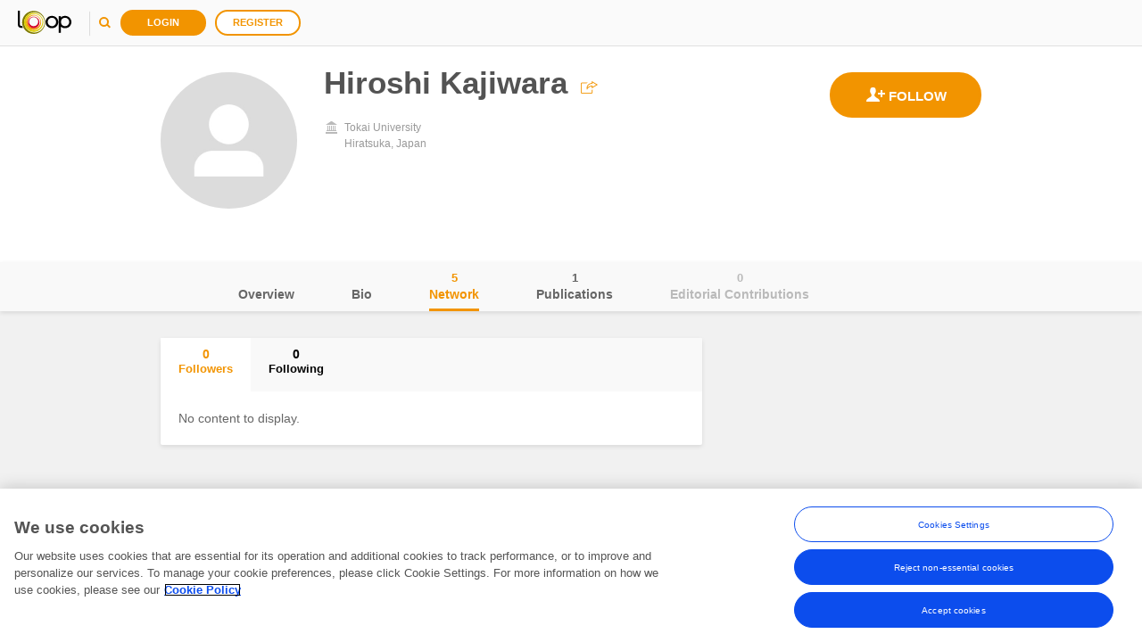

--- FILE ---
content_type: text/css; charset=utf-8
request_url: https://loop.frontiersin.org/bundle/sitev6Satellites?v=Nze6sJhOkBowprvdvrxq9AK0PTkJKgy1imDZkI5oy0M1
body_size: 244347
content:
.modal-content{background:#fff;text-align:center}.modal-header{padding:20px 20px 0}.modal-footer{padding:0 20px 30px;text-align:left}.modal-footer .btn-cancel{float:left}.modal-footer .btn-save,.modal-footer .btn-block,.modal-footer .btn-confirm{float:right}@media(min-width:768px){.modal-dialog{width:432px}}.modal-header,.modal-footer{border:0}.modal-header h4,.modal-footer h4{font-size:15px;font-weight:600;line-height:20px;text-align:left}.modal-header .close,.modal-footer .close{position:absolute;top:7px;right:7px;font-size:20px;font-weight:bold;line-height:18px;color:#000;text-shadow:0 1px 0 #fff;-moz-transition:all 200ms ease-in-out;-o-transition:all 200ms ease-in-out;-webkit-transition:all 200ms ease-in-out;transition:all 200ms ease-in-out}.modal-header .close:hover,.modal-footer .close:hover{-moz-transform:rotate(90deg);-ms-transform:rotate(90deg);-webkit-transform:rotate(90deg);transform:rotate(90deg)}.modal-body .modal-action-list{margin:0 auto 30px auto}.modal-body .modal-action-list li{display:inline-block;list-style:none;-moz-transition:all 200ms ease-in-out;-o-transition:all 200ms ease-in-out;-webkit-transition:all 200ms ease-in-out;transition:all 200ms ease-in-out}.modal-body .modal-action-list li a{font-size:12px;line-height:12px;font-weight:600;margin-right:15px;text-decoration:none;-moz-transition:all 200ms ease-in-out;-o-transition:all 200ms ease-in-out;-webkit-transition:all 200ms ease-in-out;transition:all 200ms ease-in-out}.modal-body .modal-action-list li .icon-upload{margin:5px 3px 0 0;padding:0}.modal-body .modal-action-list li .icon-camera{margin:2px 4px 0 0;padding:0}.modal-body .modal-action-list li .icon-cross{margin:5px 5px 0 0;padding:0}.modal-body .modal-action-list li:hover a{text-decoration:none;color:#a6a6a6}.modal-body .modal-action-list li:hover .icon-upload{background:url([data-uri]) top left no-repeat}.modal-body .modal-action-list li:hover .icon-camera{background:url([data-uri]) top left no-repeat}.modal-body .modal-action-list li:hover .icon-cross{background:url([data-uri]) top left no-repeat}.modal-body p{text-align:left;font-size:13px;line-height:20px;color:#000}.modal-body p a{font-weight:600;color:#f29400;-moz-transition:all 100ms ease-in-out;-o-transition:all 100ms ease-in-out;-webkit-transition:all 100ms ease-in-out;transition:all 100ms ease-in-out;text-decoration:none}.modal-body p a:hover{color:#666;text-decoration:none}#modal-login-register .modal-dialog{width:634px;background:#fff}#modal-login-register .modal-dialog .modal-content{background:url([data-uri]) no-repeat top center #fff}#modal-login-register .modal-dialog .modal-content .modal-header{padding:80px 20px 10px 20px}#modal-login-register .modal-dialog .modal-content .modal-header h1{color:#666;font-size:40px;line-height:50px;font-weight:300}#modal-login-register .modal-dialog .modal-content .modal-header h1 span{color:#f29400;font-weight:600}#modal-login-register .modal-dialog .modal-content .modal-body h4{color:#666;font-weight:500;font-size:18px;line-height:26px;margin:0 80px;border-top:1px solid #bababa;padding:30px 0}#modal-login-register .modal-dialog .modal-content .modal-body .divider{background:url([data-uri]) no-repeat top center;width:100%;height:7px;display:block}#modal-login-register .modal-dialog .modal-content .modal-footer .button-container{width:100%;margin:14px auto 70px auto;text-align:center;display:inline-block}#modal-login-register .modal-dialog .modal-content .modal-footer .button-container .btn-login,#modal-login-register .modal-dialog .modal-content .modal-footer .button-container .btn-register{width:153px;height:51px;-moz-border-radius:4px;-webkit-border-radius:4px;border-radius:4px;-moz-transition:all 200ms ease-in-out;-o-transition:all 200ms ease-in-out;-webkit-transition:all 200ms ease-in-out;transition:all 200ms ease-in-out;font-size:18px;text-transform:uppercase;font-weight:600;text-align:left;position:relative;background:none;z-index:0;overflow:hidden}#modal-login-register .modal-dialog .modal-content .modal-footer .button-container .btn-login{border:2px solid #666;color:#666;margin-right:16px}#modal-login-register .modal-dialog .modal-content .modal-footer .button-container .btn-login span{padding-left:60px}#modal-login-register .modal-dialog .modal-content .modal-footer .button-container .btn-login:before{content:'';position:absolute;width:100%;height:100%;top:100%;left:0;z-index:-1;-moz-transition:all 200ms ease-in-out;-o-transition:all 200ms ease-in-out;-webkit-transition:all 200ms ease-in-out;transition:all 200ms ease-in-out;background:url([data-uri]) no-repeat 23px 10px #666}#modal-login-register .modal-dialog .modal-content .modal-footer .button-container .btn-login:after{content:'';position:absolute;width:100%;height:100%;top:0;left:0;z-index:-1;-moz-transition:all 200ms ease-in-out;-o-transition:all 200ms ease-in-out;-webkit-transition:all 200ms ease-in-out;transition:all 200ms ease-in-out;background:url([data-uri]) no-repeat 23px 10px #fff}#modal-login-register .modal-dialog .modal-content .modal-footer .button-container .btn-login:hover{color:#fff}#modal-login-register .modal-dialog .modal-content .modal-footer .button-container .btn-login:hover:before{content:'';position:absolute;width:100%;height:100%;top:0;left:0}#modal-login-register .modal-dialog .modal-content .modal-footer .button-container .btn-login:hover:after{content:'';position:absolute;width:100%;height:100%;top:-100%;left:0}#modal-login-register .modal-dialog .modal-content .modal-footer .button-container .btn-register{border:2px solid #f29400;color:#f29400;margin-left:16px}#modal-login-register .modal-dialog .modal-content .modal-footer .button-container .btn-register span{padding-left:52px}#modal-login-register .modal-dialog .modal-content .modal-footer .button-container .btn-register:before{content:'';position:absolute;width:100%;height:100%;top:100%;left:0;z-index:-1;-moz-transition:all 200ms ease-in-out;-o-transition:all 200ms ease-in-out;-webkit-transition:all 200ms ease-in-out;transition:all 200ms ease-in-out;background:url([data-uri]) no-repeat 20px 10px #f29400}#modal-login-register .modal-dialog .modal-content .modal-footer .button-container .btn-register:after{content:'';position:absolute;width:100%;height:100%;top:0;left:0;z-index:-1;-moz-transition:all 200ms ease-in-out;-o-transition:all 200ms ease-in-out;-webkit-transition:all 200ms ease-in-out;transition:all 200ms ease-in-out;background:url([data-uri]) no-repeat 20px 10px #fff}#modal-login-register .modal-dialog .modal-content .modal-footer .button-container .btn-register:hover{color:#fff}#modal-login-register .modal-dialog .modal-content .modal-footer .button-container .btn-register:hover:before{content:'';position:absolute;width:100%;height:100%;top:0;left:0}#modal-login-register .modal-dialog .modal-content .modal-footer .button-container .btn-register:hover:after{content:'';position:absolute;width:100%;height:100%;top:-100%;left:0}@media(max-width:767px){#modal-login-register .modal-dialog{width:auto;height:auto}#modal-login-register .modal-dialog .modal-content .modal-header{padding:20px 20px 10px 20px}#modal-login-register .modal-dialog .modal-content .modal-body h4{margin:0 20px}#modal-login-register .modal-dialog .modal-content .modal-footer .button-container{margin:14px auto 0 auto}#modal-login-register .modal-dialog .modal-content .modal-footer .button-container .btn-register{margin:20px auto 0 auto;display:block}#modal-login-register .modal-dialog .modal-content .modal-footer .button-container .btn-login{margin:0 auto;display:block}}#modal-contact .modal-content{background:#fff;text-align:left;border:0!important;-moz-border-radius:2px;-webkit-border-radius:2px;border-radius:2px}#modal-contact .modal-content .modal-body .addressee{line-height:32px;width:100%;margin:0;float:left;color:#666}#modal-contact .modal-content .modal-body .addressee img{-moz-border-radius:50%;-webkit-border-radius:50%;border-radius:50%;width:32px;height:32px;margin:0 8px 0 15px;position:relative;float:left}#modal-contact .modal-content .modal-body .addressee span{float:left}#modal-contact .modal-content .modal-body .addressee span:last-child{font-weight:600;color:#000}#modal-contact .modal-content .modal-body form{width:100%}#modal-contact .modal-content .modal-body form label{margin-top:20px;width:100%}#modal-contact .modal-content .modal-body form label span{display:block;font-weight:600}#modal-contact .modal-content .modal-body form label input,#modal-contact .modal-content .modal-body form label textarea{width:100%;float:left;border:1px solid #dcdcdc;font-size:12px;line-height:16px;color:#666;font-weight:400;-moz-transition:all 200ms ease-in-out;-o-transition:all 200ms ease-in-out;-webkit-transition:all 200ms ease-in-out;transition:all 200ms ease-in-out;padding:0 6px}#modal-contact .modal-content .modal-body form label input:focus,#modal-contact .modal-content .modal-body form label textarea:focus{border:1px solid #e0e0e0;-moz-box-shadow:rgba(0,0,0,.12) 0 5px 20px;-webkit-box-shadow:rgba(0,0,0,.12) 0 5px 20px;box-shadow:rgba(0,0,0,.12) 0 5px 20px}#modal-contact .modal-content .modal-body form label textarea{min-height:100px;resize:vertical}#multi-auth-modal .modal-content,#multi-auth-modal-error .modal-content,#auth-modal .modal-content{background:#fff}#multi-auth-modal .modal-content ul.people-list,#multi-auth-modal-error .modal-content ul.people-list,#auth-modal .modal-content ul.people-list{text-align:left}#multi-auth-modal .modal-content ul.people-list li,#multi-auth-modal-error .modal-content ul.people-list li,#auth-modal .modal-content ul.people-list li{list-style:none;border-bottom:none;margin:20px 0 0 0;padding:0;min-height:32px}#multi-auth-modal .modal-content ul.people-list li .image-container,#multi-auth-modal-error .modal-content ul.people-list li .image-container,#auth-modal .modal-content ul.people-list li .image-container{float:left;margin:0 0 40px 0;padding:0;width:32px;height:32px;position:absolute}#multi-auth-modal .modal-content ul.people-list li .image-container img,#multi-auth-modal-error .modal-content ul.people-list li .image-container img,#auth-modal .modal-content ul.people-list li .image-container img{max-width:32px;max-height:32px;-moz-border-radius:50%;-webkit-border-radius:50%;border-radius:50%}#multi-auth-modal .modal-content ul.people-list li .data-container,#multi-auth-modal-error .modal-content ul.people-list li .data-container,#auth-modal .modal-content ul.people-list li .data-container{float:left}#multi-auth-modal .modal-content ul.people-list li .data-container .name,#multi-auth-modal-error .modal-content ul.people-list li .data-container .name,#auth-modal .modal-content ul.people-list li .data-container .name{font-size:14px;color:#000;font-weight:700;margin:-3px 0 0 47px}#multi-auth-modal .modal-content ul.people-list li .data-container .name a,#multi-auth-modal-error .modal-content ul.people-list li .data-container .name a,#auth-modal .modal-content ul.people-list li .data-container .name a{color:#000;-moz-transition:all 100ms ease-in-out;-o-transition:all 100ms ease-in-out;-webkit-transition:all 100ms ease-in-out;transition:all 100ms ease-in-out;text-decoration:none}#multi-auth-modal .modal-content ul.people-list li .data-container .name a:hover,#multi-auth-modal-error .modal-content ul.people-list li .data-container .name a:hover,#auth-modal .modal-content ul.people-list li .data-container .name a:hover{color:#666;text-decoration:none}#multi-auth-modal .modal-content ul.people-list li .data-container ul.list-hrz,#multi-auth-modal-error .modal-content ul.people-list li .data-container ul.list-hrz,#auth-modal .modal-content ul.people-list li .data-container ul.list-hrz{margin:0 0 0 47px}#multi-auth-modal .modal-content ul.people-list li .data-container ul.list-hrz li,#multi-auth-modal-error .modal-content ul.people-list li .data-container ul.list-hrz li,#auth-modal .modal-content ul.people-list li .data-container ul.list-hrz li{padding:0 6px;margin:0;font-size:12px;color:#666;cursor:default;font-weight:500;min-height:0}#multi-auth-modal .modal-content ul.people-list li .data-container ul.list-hrz li:first-child,#multi-auth-modal-error .modal-content ul.people-list li .data-container ul.list-hrz li:first-child,#auth-modal .modal-content ul.people-list li .data-container ul.list-hrz li:first-child{padding:0 6px 0 0}#multi-auth-modal .modal-content ul.people-list.one-line li .data-container .name,#multi-auth-modal-error .modal-content ul.people-list.one-line li .data-container .name,#auth-modal .modal-content ul.people-list.one-line li .data-container .name{margin:5px 0 0 47px}#delete-feed-modal .modal-content .modal-body p{text-align:left}#delete-feed-modal .modal-content .modal-footer .btn-delete{float:right}#profile-popup .modal-dialog{width:720px;background:#fff}#profile-popup .modal-dialog .modal-content .modal-body .modal-action-list{margin:10px auto 30px auto}#profile-popup .modal-dialog .modal-content .modal-body .main-profile-form{text-align:left;border:1px solid #dcdcdc;width:100%}#profile-popup .modal-dialog .modal-content .modal-body .main-profile-form .name-block{padding-left:20px;border-bottom:1px solid #dcdcdc}#profile-popup .modal-dialog .modal-content .modal-body .main-profile-form .name-block,#profile-popup .modal-dialog .modal-content .modal-body .main-profile-form .affiliation-block,#profile-popup .modal-dialog .modal-content .modal-body .main-profile-form .degree-block{padding-bottom:15px;float:left;width:100%}#profile-popup .modal-dialog .modal-content .modal-body .main-profile-form .affiliation-block{border-bottom:1px solid #dcdcdc}#profile-popup .modal-dialog .modal-content .modal-body .main-profile-form .affiliation-block ul>li{list-style:none;font-size:12px;line-height:18px;font-weight:400;width:auto;float:left;clear:both;position:relative;margin-top:8px;width:100%}#profile-popup .modal-dialog .modal-content .modal-body .main-profile-form .affiliation-block ul>li .radio-button{width:23px;height:23px;float:left;position:relative;z-index:0;cursor:pointer;margin:0 5px 0 15px}#profile-popup .modal-dialog .modal-content .modal-body .main-profile-form .affiliation-block ul>li .radio-button.checked{pointer-events:none}#profile-popup .modal-dialog .modal-content .modal-body .main-profile-form .affiliation-block ul>li .radio-button.checked:before{border-color:#51b749;-moz-transition:all 200ms cubic-bezier(.37,.74,.15,1.5);-o-transition:all 200ms cubic-bezier(.37,.74,.15,1.5);-webkit-transition:all 200ms cubic-bezier(.37,.74,.15,1.5);transition:all 200ms cubic-bezier(.37,.74,.15,1.5)}#profile-popup .modal-dialog .modal-content .modal-body .main-profile-form .affiliation-block ul>li .radio-button.checked:after{-moz-transform:scale(1);-ms-transform:scale(1);-webkit-transform:scale(1);transform:scale(1);-moz-transition:all 200ms cubic-bezier(.37,.74,.15,1.5);-o-transition:all 200ms cubic-bezier(.37,.74,.15,1.5);-webkit-transition:all 200ms cubic-bezier(.37,.74,.15,1.5);transition:all 200ms cubic-bezier(.37,.74,.15,1.5)}#profile-popup .modal-dialog .modal-content .modal-body .main-profile-form .affiliation-block ul>li .radio-button:hover:before{border-color:#51b749}#profile-popup .modal-dialog .modal-content .modal-body .main-profile-form .affiliation-block ul>li .radio-button:before{z-index:1;position:absolute;content:'';border:2px solid #bababa;-moz-border-radius:50%;-webkit-border-radius:50%;border-radius:50%;background:#fff;left:5px;top:5px;width:13px;height:13px;-moz-transition:all 0ms cubic-bezier(.37,.74,.15,1.5);-o-transition:all 0ms cubic-bezier(.37,.74,.15,1.5);-webkit-transition:all 0ms cubic-bezier(.37,.74,.15,1.5);transition:all 0ms cubic-bezier(.37,.74,.15,1.5)}#profile-popup .modal-dialog .modal-content .modal-body .main-profile-form .affiliation-block ul>li .radio-button:after{z-index:2;content:'';position:absolute;width:5px;height:5px;top:9px;left:9px;background:#51b749;-moz-border-radius:50%;-webkit-border-radius:50%;border-radius:50%;-moz-transition:all 0ms cubic-bezier(.37,.74,.15,1.5);-o-transition:all 0ms cubic-bezier(.37,.74,.15,1.5);-webkit-transition:all 0ms cubic-bezier(.37,.74,.15,1.5);transition:all 0ms cubic-bezier(.37,.74,.15,1.5);-moz-transform:scale(0);-ms-transform:scale(0);-webkit-transform:scale(0);transform:scale(0)}#profile-popup .modal-dialog .modal-content .modal-body .main-profile-form .affiliation-block ul>li .data{position:relative;max-width:calc(100% - 53px);float:left;margin-top:2px}#profile-popup .modal-dialog .modal-content .modal-body .main-profile-form .affiliation-block ul>li .data .affiliation-name,#profile-popup .modal-dialog .modal-content .modal-body .main-profile-form .affiliation-block ul>li .data .affiliation-location{color:#999}#profile-popup .modal-dialog .modal-content .modal-body .main-profile-form .empty-case{margin:20px 0 0 0}#profile-popup .modal-dialog .modal-content .modal-body .main-profile-form .degree-block{padding:0 20px 15px}#profile-popup .modal-dialog .modal-content .modal-body .main-profile-form .degree-block .text-link{margin-right:0}#profile-popup .modal-dialog .modal-content .modal-body .main-profile-form .title{font-size:13px;font-weight:600;color:#000;margin:15px 0 0 20px;float:left}#profile-popup .modal-dialog .modal-content .modal-body .main-profile-form .module-icon-info{margin:17px 0 0 6px}#profile-popup .modal-dialog .modal-content .modal-body .main-profile-form label{margin:15px 0 3px 0;cursor:pointer;font-size:13px;font-weight:600;color:#000}#profile-popup .modal-dialog .modal-content .modal-body .main-profile-form input[type="text"]{width:calc(100% - 20px);padding:0 6px}#profile-popup .modal-dialog .modal-content .modal-body .main-profile-form .text-link{color:#f29400;text-align:right;font-size:14px;font-weight:700;margin-right:20px;margin-top:5px;float:right;cursor:pointer}#profile-popup .modal-dialog .modal-content .modal-body .main-profile-form .text-link:hover{color:#bababa}@media(max-width:991px){#profile-popup .modal-dialog{width:auto}}@media(max-width:767px){#profile-popup .info-popover{width:125px}}#add-affiliation-popup .modal-dialog{width:720px;background:#fff}#add-affiliation-popup .modal-dialog .modal-content .modal-body{text-align:left;padding:0}#add-affiliation-popup .modal-dialog .modal-content .modal-body .editing-module{margin-top:30px}#add-affiliation-popup .modal-dialog .modal-content .modal-body .editing-module .checkbox{float:left}#add-affiliation-popup .modal-dialog .modal-content .modal-body .editing-module .module-icon-info{margin:18px 0 0 6px}#add-affiliation-popup .modal-dialog .modal-content .modal-body .editing-module select{margin-bottom:2px}#add-affiliation-popup .modal-dialog .modal-content .modal-body .editing-module .edit-affiliation{position:relative}#add-affiliation-popup .modal-dialog .modal-content .modal-body .editing-module .edit-affiliation>label:first-child{margin:16px 0 6px}#add-affiliation-popup .modal-dialog .modal-content .modal-body .editing-module .edit-affiliation .erase-container{right:2px}#add-affiliation-popup .modal-dialog .modal-content .modal-body .editing-module .edit-affiliation .affiliation-dropdown{width:100%;top:71px;left:0}#add-affiliation-popup .modal-dialog .modal-content .modal-body .editing-module .add-affiliation>label:first-child{margin:16px 0 6px}@media(max-width:991px){#add-affiliation-popup .modal-dialog{width:auto}}@media(max-width:767px){#add-affiliation-popup .info-popover{width:125px}}.main-container{margin-top:85px}#editProfilePictureDialog .modal-header h4{margin:0 0 15px 0}#editProfilePictureDialog .modal-body img{margin:0 auto}#modal-claim-publication .modal-content{background:#fff;text-align:left;-moz-border-radius:2px;-webkit-border-radius:2px;border-radius:2px}#modal-claim-publication .modal-content h4{font-weight:800}#modal-claim-publication .modal-content .form-validator-success{margin-top:0}#modal-claim-publication .modal-content .source a{font-weight:700}#modal-claim-publication .modal-content .error-module p{color:#d40028}#modal-claim-publication .modal-content .brick-list{max-height:435px;overflow-y:auto}#modal-claim-publication .modal-content .brick-list>li{padding:20px 0}#modal-claim-publication .modal-content .brick-list>li:first-child{padding:0 0 20px 0}#modal-claim-publication .modal-content .brick-list>li:last-child{padding:20px 0 0 0}#modal-claim-publication .modal-content .brick-list>li:nth-child(1):nth-last-child(1){padding:0 0 0 0}#modal-claim-publication .modal-content .modal-body{padding:20px 0}@media(min-width:992px){#modal-claim-publication .modal-dialog{width:850px}}@media(min-width:768px) and (max-width:991px){#modal-claim-publication .modal-dialog{width:750px}}.tooltip{font-size:10px;line-height:18px}.tooltip-inner{max-width:200px;padding:3px 8px;color:#fff;background-color:#666;-moz-border-radius:2px;-webkit-border-radius:2px;border-radius:2px}.container-profile-header{padding:30px 0 0 0;background:#fff;width:100%}.container-profile-header #profile-header{position:relative;-moz-transition:all 400ms ease-in-out;-o-transition:all 400ms ease-in-out;-webkit-transition:all 400ms ease-in-out;transition:all 400ms ease-in-out;margin:0 10px}.container-profile-header #profile-header .profile-picture{-moz-border-radius:50%;-webkit-border-radius:50%;border-radius:50%;margin-bottom:50px}.container-profile-header #profile-header #profile-info{margin:-8px 0 0;padding:0 30px 0;position:relative;width:100%}.container-profile-header #profile-header #profile-info .icon-pencil{margin:0 -8px 0 10px;position:relative;display:inline-block;float:none}.container-profile-header #profile-header #profile-info .name,.container-profile-header #profile-header #profile-info .degree,.container-profile-header #profile-header #profile-info .location,.container-profile-header #profile-header #profile-info .position,.container-profile-header #profile-header #profile-info .affiliation{list-style:none;display:inline-block;position:relative;clear:both;line-height:18px;font-size:12px}.container-profile-header #profile-header #profile-info .divider-blank{height:9px;width:100%;display:block}.container-profile-header #profile-header #profile-info .name{margin-top:0;padding-bottom:8px}.container-profile-header #profile-header #profile-info .name .profile-text span.h1{line-height:45px;font-size:40px;font-weight:600;color:#535353}.container-profile-header #profile-header #profile-info .degree,.container-profile-header #profile-header #profile-info .location{padding-left:23px}.container-profile-header #profile-header #profile-info .degree{background:url([data-uri]) no-repeat 0 1px}.container-profile-header #profile-header #profile-info .affiliation{width:100%}.container-profile-header #profile-header #profile-info .affiliation li{background:url([data-uri]) no-repeat 2px 2px;padding-left:23px;margin-top:8px}.container-profile-header #profile-header #profile-info .affiliation li .position{float:left;margin-right:6px}.container-profile-header #profile-header #profile-info .affiliation li .primary-label{height:16px;background:#51b749;line-height:16px;padding:0 5px;float:left;font-size:9px;color:#fff;margin-top:2px}.container-profile-header #profile-header #profile-info .affiliation li .affiliation-name{color:#999;max-width:100%;overflow:hidden;text-overflow:ellipsis;white-space:nowrap;position:relative}.container-profile-header #profile-header #profile-info .affiliation li .affiliation-location{color:#999}.container-profile-header #profile-header #profile-info .text-link{text-decoration:none;color:#f29400;float:left;margin:8px 0 0 23px;font-size:12px;position:relative;-moz-transition:all 100ms ease-in-out;-o-transition:all 100ms ease-in-out;-webkit-transition:all 100ms ease-in-out;transition:all 100ms ease-in-out}.container-profile-header #profile-header #profile-info .text-link:before{content:'';position:absolute;width:50%;height:1px;background:#f29400;left:50%;bottom:0;-moz-transition:all 200ms cubic-bezier(.37,.74,.15,2);-o-transition:all 200ms cubic-bezier(.37,.74,.15,2);-webkit-transition:all 200ms cubic-bezier(.37,.74,.15,2);transition:all 200ms cubic-bezier(.37,.74,.15,2)}.container-profile-header #profile-header #profile-info .text-link:after{content:'';position:absolute;width:50%;height:1px;background:#f29400;right:50%;bottom:0;-moz-transition:all 200ms cubic-bezier(.37,.74,.15,2);-o-transition:all 200ms cubic-bezier(.37,.74,.15,2);-webkit-transition:all 200ms cubic-bezier(.37,.74,.15,2);transition:all 200ms cubic-bezier(.37,.74,.15,2)}.container-profile-header #profile-header #profile-info .text-link:hover{color:#bababa}.container-profile-header #profile-header #profile-info .text-link:hover:before{width:53%;background:#bababa}.container-profile-header #profile-header #profile-info .text-link:hover:after{width:53%;background:#bababa}.container-profile-header #profile-header #profile-info .profile-text{float:left;padding-right:8px;margin:0;word-break:break-all;word-break:break-word;-moz-hyphens:auto;-ms-hyphens:auto;-webkit-hyphens:auto;hyphens:auto;position:relative}.container-profile-header #profile-header #main-actions{margin-right:0;float:right}.container-profile-header #profile-header #main-actions .container-btn-follow-big{float:right}.container-profile-header #profile-header #main-actions .container-contact-btn-circ-big{float:right;margin-right:15px}#block-modal .modal-content{background:#fff;text-align:center;-moz-border-radius:2px;-webkit-border-radius:2px;border-radius:2px}@media(min-width:992px){#block-modal .modal-dialog{width:540px}}@media(min-width:768px) and (max-width:991px){#block-modal .modal-dialog{width:540px}}#modal-iyp .modal-content .modal-body .number{font-weight:700;color:#000;font-size:16px}.edit-affiliation input{padding:0 26px 0 6px}.edit-affiliation input::-ms-clear{display:none}.edit-affiliation .erase-container{width:27px;height:27px;position:absolute;cursor:pointer;background:#fff}.edit-affiliation .erase-container:hover .erase{opacity:1;-moz-transform:rotate(-45deg) scale(1.1);-ms-transform:rotate(-45deg) scale(1.1);-webkit-transform:rotate(-45deg) scale(1.1);transform:rotate(-45deg) scale(1.1);-moz-transition:all 500ms cubic-bezier(.37,.74,.15,1.5);-o-transition:all 500ms cubic-bezier(.37,.74,.15,1.5);-webkit-transition:all 500ms cubic-bezier(.37,.74,.15,1.5);transition:all 500ms cubic-bezier(.37,.74,.15,1.5)}.edit-affiliation .erase-container .erase{position:absolute;width:16px;height:16px;top:5px;right:5px;-moz-transform:rotate(45deg);-ms-transform:rotate(45deg);-webkit-transform:rotate(45deg);transform:rotate(45deg);opacity:.7;-moz-transition:all 300ms cubic-bezier(.37,.74,.15,1);-o-transition:all 300ms cubic-bezier(.37,.74,.15,1);-webkit-transition:all 300ms cubic-bezier(.37,.74,.15,1);transition:all 300ms cubic-bezier(.37,.74,.15,1)}.edit-affiliation .erase-container .erase:before{content:'';width:16px;height:2px;background:#000;position:absolute;top:7px;left:0;-moz-border-radius:1px;-webkit-border-radius:1px;border-radius:1px}.edit-affiliation .erase-container .erase:after{content:'';width:2px;height:16px;background:#000;position:absolute;top:0;left:7px;-moz-border-radius:1px;-webkit-border-radius:1px;border-radius:1px}.edit-affiliation .affiliation-dropdown{position:absolute;background:#fff;z-index:1}.edit-affiliation .affiliation-dropdown .info{font-size:12px;border:1px solid #e0e0e0;border-top:none;background:#fff;padding-left:5px;height:47px;line-height:47px;-moz-box-shadow:rgba(0,0,0,.12) 0 5px 20px;-webkit-box-shadow:rgba(0,0,0,.12) 0 5px 20px;box-shadow:rgba(0,0,0,.12) 0 5px 20px;position:relative}.edit-affiliation .affiliation-dropdown .error-container{width:100%;height:47px;position:relative;float:left;border:1px solid #e0e0e0;border-top:none;-moz-box-sizing:border-box;-webkit-box-sizing:border-box;box-sizing:border-box;background:#fff;-moz-box-shadow:rgba(0,0,0,.12) 0 5px 20px;-webkit-box-shadow:rgba(0,0,0,.12) 0 5px 20px;box-shadow:rgba(0,0,0,.12) 0 5px 20px}.edit-affiliation .affiliation-dropdown .error-container .form-validator-warning{margin:15px 0 0 10px}.edit-affiliation .affiliation-dropdown .error-container .btn-retry{width:62px;height:26px;border-radius:13px;font-size:12px;line-height:26px;margin:0;position:absolute;top:10px;right:10px;color:#fff;background-image:none}.edit-affiliation .affiliation-dropdown .spinner-container{width:100%;height:47px;position:relative;float:left;border:1px solid #e0e0e0;border-top:none;-moz-box-sizing:border-box;-webkit-box-sizing:border-box;box-sizing:border-box;background:#fff;-moz-box-shadow:rgba(0,0,0,.12) 0 5px 20px;-webkit-box-shadow:rgba(0,0,0,.12) 0 5px 20px;box-shadow:rgba(0,0,0,.12) 0 5px 20px}.edit-affiliation .affiliation-dropdown .spinner-container .spin{top:50%;left:50%;margin-top:-10px;margin-left:-10px;position:absolute;width:20px;height:20px;-moz-border-radius:50%;-webkit-border-radius:50%;border-radius:50%;background:#dadada;z-index:0;-moz-animation:rotate 2s linear infinite backwards;-webkit-animation:rotate 2s linear infinite backwards;animation:rotate 2s linear infinite backwards}.edit-affiliation .affiliation-dropdown .spinner-container .spin:after{content:'';position:absolute;background:#fff;height:16px;width:16px;top:2px;left:2px;-moz-border-radius:50%;-webkit-border-radius:50%;border-radius:50%;z-index:1}.edit-affiliation .affiliation-dropdown .spinner-container .spin:before{content:'';position:absolute;background:#fff;width:10px;height:20px;top:0;right:0;z-index:2}.edit-affiliation .affiliation-dropdown .suggested-affiliation,.edit-affiliation .affiliation-dropdown .no-affiliation{float:left;background:#fff;-moz-box-shadow:rgba(0,0,0,.12) 0 5px 20px;-webkit-box-shadow:rgba(0,0,0,.12) 0 5px 20px;box-shadow:rgba(0,0,0,.12) 0 5px 20px;border-left:1px solid #e0e0e0;border-right:1px solid #e0e0e0;border-bottom:1px solid #e0e0e0;max-height:235px;overflow-x:none;overflow-y:auto;z-index:10;position:relative;width:100%}.edit-affiliation .affiliation-dropdown .suggested-affiliation::-webkit-scrollbar,.edit-affiliation .affiliation-dropdown .no-affiliation::-webkit-scrollbar{background:#f1f1f1;-webkit-appearance:none;width:7px}.edit-affiliation .affiliation-dropdown .suggested-affiliation::-webkit-scrollbar-thumb,.edit-affiliation .affiliation-dropdown .no-affiliation::-webkit-scrollbar-thumb{border-radius:4px;background-color:rgba(0,0,0,.5);-webkit-box-shadow:0 0 1px rgba(255,255,255,.5)}.edit-affiliation .affiliation-dropdown .suggested-affiliation li,.edit-affiliation .affiliation-dropdown .no-affiliation li{width:100%;list-style:none;border-bottom:1px solid #e0e0e0;float:left;cursor:pointer;-moz-transition:all 100ms ease-in-out;-o-transition:all 100ms ease-in-out;-webkit-transition:all 100ms ease-in-out;transition:all 100ms ease-in-out}.edit-affiliation .affiliation-dropdown .suggested-affiliation li:last-child,.edit-affiliation .affiliation-dropdown .no-affiliation li:last-child{border-bottom:none}.edit-affiliation .affiliation-dropdown .suggested-affiliation li:hover,.edit-affiliation .affiliation-dropdown .no-affiliation li:hover{background:#eee;color:#000}.edit-affiliation .affiliation-dropdown .suggested-affiliation li .data,.edit-affiliation .affiliation-dropdown .no-affiliation li .data{width:100%;float:left;font-size:12px;line-height:18px}.edit-affiliation .affiliation-dropdown .suggested-affiliation li .data .affiliation-name,.edit-affiliation .affiliation-dropdown .no-affiliation li .data .affiliation-name{font-weight:600;padding-left:5px;padding-top:5px}.edit-affiliation .affiliation-dropdown .suggested-affiliation li .data .affiliation-location,.edit-affiliation .affiliation-dropdown .no-affiliation li .data .affiliation-location{color:#999;padding-left:5px;padding-bottom:5px}.edit-affiliation .affiliation-dropdown .no-affiliation .affiliation-name{padding-bottom:5px}.edit-affiliation .affiliation-dropdown .no-result{border:1px solid #e0e0e0;border-top:none;background:#fff;padding:5px;font-size:12px;line-height:18px;-moz-box-shadow:rgba(0,0,0,.12) 0 5px 20px;-webkit-box-shadow:rgba(0,0,0,.12) 0 5px 20px;box-shadow:rgba(0,0,0,.12) 0 5px 20px;font-weight:600;z-index:9;position:relative}.edit-affiliation .affiliation-dropdown .no-result span{color:#f29400;-moz-transition:all 100ms ease-in-out;-o-transition:all 100ms ease-in-out;-webkit-transition:all 100ms ease-in-out;transition:all 100ms ease-in-out;cursor:pointer}.edit-affiliation .affiliation-dropdown .no-result span:hover{color:#bababa}.edit-affiliation .affiliation-dropdown .no-result .add-btn{border:1px solid #e0e0e0;background:#fff;padding:3px 5px;display:block;float:left;margin-top:5px;cursor:pointer;-moz-transition:all 100ms ease-in-out;-o-transition:all 100ms ease-in-out;-webkit-transition:all 100ms ease-in-out;transition:all 100ms ease-in-out}.edit-affiliation .affiliation-dropdown .no-result .add-btn:hover{background:#e0e0e0;color:#000}.add-affiliation .add-affiliation-dropdown input,.add-affiliation .add-affiliation-dropdown select{margin-top:15px}.add-affiliation .add-affiliation-dropdown input:first-child,.add-affiliation .add-affiliation-dropdown select:first-child{margin-top:0}#profile-header.disabled{-moz-transition:all 500ms ease-in-out;-o-transition:all 500ms ease-in-out;-webkit-transition:all 500ms ease-in-out;transition:all 500ms ease-in-out}#profile-header.disabled .link-maincolor{color:#bababa;cursor:default;text-decoration:none}#profile-header.disabled .icon-pencil{background:url([data-uri]) no-repeat top left;cursor:default}#profile-header.disabled .icon-share{background:url([data-uri]) no-repeat top left;cursor:default}#profile-header.disabled .edit-picture{background:#bababa;cursor:default}#profile-header.disabled .edit-picture:before{content:'';position:absolute;width:100%;height:100%;background:url([data-uri]) no-repeat 50% 50%;-moz-background-size:12px 12px;-o-background-size:12px 12px;-webkit-background-size:12px 12px;background-size:12px 12px;opacity:0;-moz-transition:all 400ms ease-in-out;-o-transition:all 400ms ease-in-out;-webkit-transition:all 400ms ease-in-out;transition:all 400ms ease-in-out}#profile-header.disabled .edit-picture:after{content:'';position:absolute;width:100%;height:100%;background:url([data-uri]) no-repeat 50% 50%;-moz-background-size:12px 12px;-o-background-size:12px 12px;-webkit-background-size:12px 12px;background-size:12px 12px;opacity:1;-moz-transition:all 400ms ease-in-out;-o-transition:all 400ms ease-in-out;-webkit-transition:all 400ms ease-in-out;transition:all 400ms ease-in-out}#profile-header.disabled .edit-picture:hover:before{opacity:0}#profile-header.disabled .edit-picture:hover:after{opacity:1;-moz-transform:rotate(0deg);-ms-transform:rotate(0deg);-webkit-transform:rotate(0deg);transform:rotate(0deg)}.module-popover{margin-left:4px;width:12px;height:12px;position:relative;display:inline-block}.module-popover .edit-popover{left:-2px;top:-6px;position:absolute;display:none;z-index:10;width:316px;background:#fceacc;border:1px solid #e0e0e0;padding:4px 19px 19px 19px;-moz-border-radius:2px;-webkit-border-radius:2px;border-radius:2px;-moz-box-shadow:rgba(0,0,0,.12) 0 5px 20px;-webkit-box-shadow:rgba(0,0,0,.12) 0 5px 20px;box-shadow:rgba(0,0,0,.12) 0 5px 20px}.module-popover .edit-popover .icon-pencil-grey{position:absolute;top:5px;left:5px}.module-popover .edit-popover label{font-weight:600;font-size:13px;line-height:20px;color:#000;margin:15px 0 4px 0;cursor:pointer}.module-popover .edit-popover input[type="text"]{display:inline-block;width:100%;height:29px;padding:0 6px;margin-bottom:2px;font-size:12px;line-height:16px;color:#000;vertical-align:middle;border:1px solid #dcdcdc;-moz-border-radius:2px;-webkit-border-radius:2px;border-radius:2px;font-weight:500;color:#000;word-break:normal}.module-popover .edit-popover select{height:29px;padding:0 6px;width:100%}.module-popover .edit-popover .btn-save,.module-popover .edit-popover .btn-cancel{margin-top:29px}.module-popover .edit-popover .btn-save{float:right}.module-popover .edit-popover .btn-cancel{float:left}.module-popover .edit-popover .edit-affiliation .erase-container{top:44px;right:20px}.module-popover .edit-popover .edit-affiliation .affiliation-dropdown{width:calc(100% - 38px);top:72px;left:19px}.module-share{margin-left:8px;width:19px;height:14px;position:relative;display:inline-block}.module-share .icon-share{margin:0 10px 0 4px}.module-share .share-popover{position:absolute;z-index:9;width:183px;text-align:center;top:-11px;left:-5px;margin-left:0;border:1px solid #e0e0e0;background:#fff;-moz-border-radius:2px;-webkit-border-radius:2px;border-radius:2px;display:none;-moz-box-shadow:rgba(0,0,0,.12) 0 5px 20px;-webkit-box-shadow:rgba(0,0,0,.12) 0 5px 20px;box-shadow:rgba(0,0,0,.12) 0 5px 20px}.module-share .share-popover .icon-share-grey{margin:0 0 0 8px;padding:18px 12px;background-position:0 10px;border-right:1px solid #bababa;float:left}.module-share .share-popover ul{width:100%;text-align:center}.module-share .share-popover ul li{list-style:none;width:20px;height:20px;display:block;float:left;position:relative;margin:8px 4px}.module-share .share-popover ul li:first-child{margin:8px 4px 8px 8px}.module-share .share-popover ul li:last-child{margin:8px 8px 8px 4px}.module-share .share-popover ul li a{width:20px;height:20px;float:left;cursor:pointer;opacity:1;color:#fff;-moz-transition:all 200ms ease-in-out;-o-transition:all 200ms ease-in-out;-webkit-transition:all 200ms ease-in-out;transition:all 200ms ease-in-out;-moz-border-radius:2px;-webkit-border-radius:2px;border-radius:2px;float:left;position:relative;z-index:0;text-decoration:none}.module-share .share-popover ul li .btn-fb,.module-share .share-popover ul li .btn-tw,.module-share .share-popover ul li .btn-in,.module-share .share-popover ul li .btn-gp,.module-share .share-popover ul li .btn-more{position:relative}.module-share .share-popover ul li .btn-fb:before,.module-share .share-popover ul li .btn-tw:before,.module-share .share-popover ul li .btn-in:before,.module-share .share-popover ul li .btn-gp:before,.module-share .share-popover ul li .btn-more:before{background-position:50% 50%}.module-share .share-popover ul li .btn-fb:after,.module-share .share-popover ul li .btn-tw:after,.module-share .share-popover ul li .btn-in:after,.module-share .share-popover ul li .btn-gp:after,.module-share .share-popover ul li .btn-more:after{background-position:50% 50%}.module-share .share-popover ul li .btn-more{overflow:hidden;border:1px solid #f8694d;background:#f8694d}.module-share .share-popover ul li .btn-more:before{content:'';position:absolute;width:100%;height:100%;top:100%;left:0;z-index:-1;background:url([data-uri]) no-repeat 50% 50% #fff;-moz-transition:all 200ms ease-in-out;-o-transition:all 200ms ease-in-out;-webkit-transition:all 200ms ease-in-out;transition:all 200ms ease-in-out}.module-share .share-popover ul li .btn-more:after{content:'';position:absolute;width:100%;height:100%;top:0;left:0;z-index:-1;background:url([data-uri]) no-repeat 50% 50% #f8694d;-moz-transition:all 200ms ease-in-out;-o-transition:all 200ms ease-in-out;-webkit-transition:all 200ms ease-in-out;transition:all 200ms ease-in-out}.module-share .share-popover ul li .btn-more:hover:before{content:'';position:absolute;width:100%;height:100%;top:0;left:0}.module-share .share-popover ul li .btn-more:hover:after{content:'';position:absolute;width:100%;height:100%;top:-100%;left:0}.module-share .share-popover .button-container{margin-top:15px}.module-share .share-popover .button-container .btn-flex,.module-share .share-popover .button-container .btn-flex-flat{margin:0 20px 20px 20px;display:inline-block;text-align:center;float:none;position:relative}.disable-all{top:0;left:0;z-index:100;height:100%;width:100%;background:rgba(0,0,0,.5);position:fixed;display:none}@-moz-keyframes rotate{0%{-moz-transform:rotate(0deg);transform:rotate(0deg)}100%{-moz-transform:rotate(1080deg);transform:rotate(1080deg)}}@-webkit-keyframes rotate{0%{-webkit-transform:rotate(0deg);transform:rotate(0deg)}100%{-webkit-transform:rotate(1080deg);transform:rotate(1080deg)}}@keyframes rotate{0%{-moz-transform:rotate(0deg);-ms-transform:rotate(0deg);-webkit-transform:rotate(0deg);transform:rotate(0deg)}100%{-moz-transform:rotate(1080deg);-ms-transform:rotate(1080deg);-webkit-transform:rotate(1080deg);transform:rotate(1080deg)}}@media(min-width:1300px){.container-profile-header #profile-header{margin-top:22px}.container-profile-header #profile-header .profile-picture{max-height:190px;max-width:190px}}@media(max-width:1300px){.container-profile-header{padding:30px 0 30px 0}.container-profile-header #profile-header .profile-picture{margin-bottom:30px}.container-profile-header #profile-header #profile-info{padding:0 30px 0}.container-profile-header #profile-header #profile-info .name .profile-text span.h1{line-height:40px;font-size:35px}}@media(max-width:991px){.container-profile-header #profile-header #profile-info .name .profile-text span.h1{line-height:35px;font-size:30px}.container-profile-header #profile-header #main-actions{float:left;margin:20px 0 0 30px}}@media(max-width:767px){.container-profile-header #profile-header .profile-picture{margin-left:20px;margin-bottom:30px}.container-profile-header #profile-header i,.container-profile-header #profile-header .module-share,.container-profile-header #profile-header .module-popover,.container-profile-header #profile-header .link-maincolor{display:none}.container-profile-header #profile-header #profile-info{padding:0 12px 0 40px}.container-profile-header #profile-header #profile-info .name .profile-text span.h1{line-height:35px;font-size:30px}.container-profile-header #profile-header #profile-info .icon-pencil{display:none}.container-profile-header #profile-header #main-actions{margin:20px 0 0 0;float:right}.container-profile-header #profile-header #main-actions .module-user-actions{margin:7px 11px 0 9px}.container-profile-header #profile-header #main-actions .module-user-actions i.cog{display:block}}@media(max-width:991px){.container-profile-header .private-user#profile-header #main-actions{float:left}.container-profile-header .private-user#profile-header #main-actions .module-user-actions{margin:17px 11px 0 16px;float:left}}@media(max-width:767px){.container-profile-header .private-user#profile-header #main-actions{float:left}.container-profile-header .private-user#profile-header #main-actions .module-user-actions{margin:17px 11px 0 35px;float:left}}.container-profile-navigation{width:100%;height:55px;background:#f9f9f9;margin:0 auto 30px auto;-moz-transform:translateZ(0);-ms-transform:translateZ(0);-webkit-transform:translateZ(0);transform:translateZ(0);box-shadow:0 2px 4px 0 transparent;position:absolute;overflow:hidden;z-index:7;-moz-box-shadow:0 2px 5px 0 rgba(0,0,0,.1),0 2px 5px 0 transparent;-webkit-box-shadow:0 2px 5px 0 rgba(0,0,0,.1),0 2px 5px 0 transparent;box-shadow:0 2px 5px 0 rgba(0,0,0,.1),0 2px 5px 0 transparent}.container-profile-navigation .container{position:relative}.container-profile-navigation .mini-profile-nav{font-weight:700;color:#000;font-size:13px;line-height:55px;position:absolute;top:110px;-moz-transition:all 500ms ease-in-out;-o-transition:all 500ms ease-in-out;-webkit-transition:all 500ms ease-in-out;transition:all 500ms ease-in-out;width:100%}.container-profile-navigation .mini-profile-nav img{float:left;width:35px;height:35px;-moz-border-radius:50%;-webkit-border-radius:50%;border-radius:50%;margin:9px 10px 0 0}.container-profile-navigation .mini-profile-nav span{width:calc(100% - 720px);overflow:hidden;text-overflow:ellipsis;white-space:nowrap;float:left}.container-profile-navigation #profile-navigation{width:746px;height:55px;position:absolute;right:50%;margin-right:-373px;top:0;-moz-transition:all 500ms ease-in-out;-o-transition:all 500ms ease-in-out;-webkit-transition:all 500ms ease-in-out;transition:all 500ms ease-in-out}.container-profile-navigation #profile-navigation li{margin:0 30px;display:inline-block}.container-profile-navigation #profile-navigation li a{color:#666;font-size:14px;font-weight:600!important;display:inline-block;padding-top:26px;position:relative;text-decoration:none;border-bottom:0 solid #f29400;-moz-transition:all 150ms ease-in-out;-o-transition:all 150ms ease-in-out;-webkit-transition:all 150ms ease-in-out;transition:all 150ms ease-in-out;margin:0 auto;border-left:0;border-right:none;-webkit-border-radius:0 0 0 0;border-radius:0 0 0 0;height:55px;cursor:pointer}.container-profile-navigation #profile-navigation li a span{position:absolute;display:inline-block;top:9px;left:0;text-align:center;width:100%;font-weight:700;font-size:13px}.container-profile-navigation #profile-navigation li a:hover{color:#f29400;text-decoration:none;border-bottom:3px solid #f29400}.container-profile-navigation #profile-navigation li:first-child{margin:0 30px 0 0}.container-profile-navigation #profile-navigation li:last-child{margin:0 0 0 30px}.container-profile-navigation #profile-navigation li.disabled{pointer-events:none}.container-profile-navigation #profile-navigation li.disabled a{color:#bababa}.container-profile-navigation #profile-navigation .active a{color:#f29400;text-decoration:none;border-bottom:3px solid #f29400}.container-profile-navigation #profile-navigation-select{background:#fff;padding:0 20px;-moz-transition:all 200ms ease-in-out;-o-transition:all 200ms ease-in-out;-webkit-transition:all 200ms ease-in-out;transition:all 200ms ease-in-out}.container-profile-navigation #profile-navigation-select select{height:33px;background:#fff;-moz-border-radius-topleft:2px;-webkit-border-top-left-radius:2px;border-top-left-radius:2px;-moz-border-radius-bottomleft:2px;-webkit-border-bottom-left-radius:2px;border-bottom-left-radius:2px;-moz-border-radius-topright:0;-webkit-border-top-right-radius:0;border-top-right-radius:0;-moz-border-radius-bottomright:0;-webkit-border-bottom-right-radius:0;border-bottom-right-radius:0;-moz-transition:all 200ms ease-in-out;-o-transition:all 200ms ease-in-out;-webkit-transition:all 200ms ease-in-out;transition:all 200ms ease-in-out;font-weight:normal;outline:none;display:inline-block;-webkit-appearance:none;-moz-appearance:none;appearance:none;cursor:pointer;border:1px solid #dcdcdc}.container-profile-navigation #profile-navigation-select select:focus{background:#fff}.container-profile-navigation #profile-navigation-select label{width:100%;position:relative}.container-profile-navigation #profile-navigation-select label:after{content:'';background:url([data-uri]) no-repeat 50% 50%;position:absolute;width:33px;height:33px;border-left:1px solid #dcdcdc;top:0;right:0;pointer-events:none;cursor:pointer}.container-profile-navigation.stuck{position:fixed;background:rgba(255,255,255,.95);top:0;box-shadow:0 2px 4px 0 rgba(0,0,0,.15);border-bottom:0 solid #dadada;-moz-transition:all 200ms ease-in-out;-o-transition:all 200ms ease-in-out;-webkit-transition:all 200ms ease-in-out;transition:all 200ms ease-in-out;z-index:9}.container-profile-navigation.stuck .mini-profile-nav{top:0;left:10px}.container-profile-navigation.stuck #profile-navigation{right:10px;margin-right:0}@media(max-width:991px){.container-profile-navigation{background:#fff}.container-profile-navigation #profile-navigation{width:714px;margin-right:-357px}.container-profile-navigation #profile-navigation li{margin:0 26px}.container-profile-navigation.stuck .mini-profile-nav{display:none}.container-profile-navigation.stuck #profile-navigation{right:50%;margin-right:-357px}}@media(max-width:767px){.container-profile-navigation{background:#fff}.container-profile-navigation.stuck{top:51px;height:33px;box-shadow:0 2px 4px 0 transparent}.container-profile-navigation.stuck #profile-navigation-select{padding:0}}.template-container{float:left;display:block;overflow:hidden;width:100%}.row .brick{margin:0 10px 30px 10px}.brick{background:#fff;-moz-border-radius:2px;-webkit-border-radius:2px;border-radius:2px;position:relative;-moz-hyphens:auto;-ms-hyphens:auto;-webkit-hyphens:auto;hyphens:auto;font-size:14px;-moz-box-shadow:0 2px 5px 0 rgba(0,0,0,.1),0 2px 5px 0 transparent;-webkit-box-shadow:0 2px 5px 0 rgba(0,0,0,.1),0 2px 5px 0 transparent;box-shadow:0 2px 5px 0 rgba(0,0,0,.1),0 2px 5px 0 transparent;-moz-transition:box-shadow 250ms ease;-o-transition:box-shadow 250ms ease;-webkit-transition:box-shadow 250ms ease;transition:box-shadow 250ms ease}.brick:hover{-moz-box-shadow:0 4px 7px 0 rgba(0,0,0,.1),0 4px 7px 0 rgba(0,0,0,.05);-webkit-box-shadow:0 4px 7px 0 rgba(0,0,0,.1),0 4px 7px 0 rgba(0,0,0,.05);box-shadow:0 4px 7px 0 rgba(0,0,0,.1),0 4px 7px 0 rgba(0,0,0,.05)}.brick .brick-content{clear:both;width:100%}.brick .border-colors{width:100%;height:4px;background-color:#dadada;position:absolute;top:0;z-index:8;-moz-border-radius-topleft:2px;-webkit-border-top-left-radius:2px;border-top-left-radius:2px;-moz-border-radius-topright:2px;-webkit-border-top-right-radius:2px;border-top-right-radius:2px}.brick .border-colors .bc-red,.brick .border-colors .bc-orange,.brick .border-colors .bc-light-green,.brick .border-colors .bc-green{height:4px;width:20px;float:right}.brick .border-colors .bc-red{background-color:#d40028;-moz-border-radius-topright:2px;-webkit-border-top-right-radius:2px;border-top-right-radius:2px}.brick .border-colors .bc-orange{background-color:#f29400}.brick .border-colors .bc-light-green{background-color:#dccd00}.brick .border-colors .bc-green{background-color:#7e7a00}.brick h2{font-weight:300;display:block;float:left;padding:20px 20px 0 20px;font-family:"Open Sans Neue","Open Sans",Helvetica,Arial,sans-serif}.brick h2 span.number-bold{font-weight:600}.brick h2 a,.brick h2 label{font-size:13px;font-weight:600;-moz-transition:all 100ms ease-in-out;-o-transition:all 100ms ease-in-out;-webkit-transition:all 100ms ease-in-out;transition:all 100ms ease-in-out;cursor:pointer;color:#f29400;text-decoration:none}.brick h2 a:hover,.brick h2 label:hover{color:#666;text-decoration:none}.brick h2 a.disabled{color:#666;cursor:default;text-decoration:none}.brick a.brick-header-action{font-size:13px;font-weight:600;-moz-transition:all 100ms ease-in-out;-o-transition:all 100ms ease-in-out;-webkit-transition:all 100ms ease-in-out;transition:all 100ms ease-in-out;cursor:pointer;color:#f29400;float:left;margin:31px 0 0 -10px;text-decoration:none}.brick a.brick-header-action:hover{color:#666;text-decoration:none}.brick .nav-tabs{width:100%;border:none;height:60px;background:#f9f9f9;-moz-border-radius-topleft:2px;-webkit-border-top-left-radius:2px;border-top-left-radius:2px;-moz-border-radius-topright:2px;-webkit-border-top-right-radius:2px;border-top-right-radius:2px}.brick .nav-tabs li{float:left;margin:0;text-align:center;height:60px;position:relative}.brick .nav-tabs li a{margin:0;position:relative;padding:10px 20px 0;line-height:50px;border:none;height:60px;font-size:13px;font-weight:600;color:#000;float:left;background:#f9f9f9;-moz-transition:all 100ms ease-in-out;-o-transition:all 100ms ease-in-out;-webkit-transition:all 100ms ease-in-out;transition:all 100ms ease-in-out;-moz-border-radius:0;-webkit-border-radius:0;border-radius:0;text-decoration:none}.brick .nav-tabs li a .number{color:#000;font-size:14px;line-height:16px;font-weight:700;position:absolute;margin-left:-20px;width:100%;display:block}.brick .nav-tabs li a:hover{border:none;background:#eee}.brick .nav-tabs li:first-child{-moz-border-radius-topleft:2px;-webkit-border-top-left-radius:2px;border-top-left-radius:2px}.brick .nav-tabs li.active{background:#fff}.brick .nav-tabs li.active a{background:#fff;border-top:none;cursor:default;color:#f29400;text-decoration:none}.brick .nav-tabs li.active a:hover{background:#fff;border:none;cursor:default}.brick .nav-tabs li.active a:focus{background:transparent;border:none;cursor:default}.brick .nav-tabs li.active a .number{color:#f29400}.brick p label{font-weight:700;-moz-transition:all 100ms ease-in-out;-o-transition:all 100ms ease-in-out;-webkit-transition:all 100ms ease-in-out;transition:all 100ms ease-in-out;cursor:pointer;color:#f29400;text-decoration:none}.brick p label:hover{color:#666;text-decoration:none}.brick .icon-pencil{margin:33px 0 0 -10px}.brick .link-view-all{margin:0 0 28px 20px}.brick .bottom-spacer{width:100%;height:30px;display:block}.brick .editing-module,.modal-body .editing-module{background:#fceacc;padding:20px;margin:0 0 20px 0;float:left;width:100%}.brick .editing-module .small-select,.modal-body .editing-module .small-select{width:102px;display:inline-block;margin-right:3px}.brick .editing-module button,.modal-body .editing-module button{margin-top:20px}.brick .editing-module input[type="text"],.modal-body .editing-module input[type="text"]{display:inline-block;width:100%;height:29px;padding:0 6px;margin-bottom:2px;font-size:12px;line-height:16px;color:#000;vertical-align:middle;border:1px solid #bababa;-moz-border-radius:2px;-webkit-border-radius:2px;border-radius:2px;font-size:12px;font-weight:500;color:#000}.brick .editing-module textarea,.modal-body .editing-module textarea{display:inline-block;width:100%;height:29px;padding:0 6px;margin-bottom:2px;font-size:12px;color:#000;vertical-align:middle;border:1px solid #bababa;-moz-border-radius:2px;-webkit-border-radius:2px;border-radius:2px;font-size:12px;font-weight:500;color:#000;min-height:150px;overflow:auto;resize:vertical}.brick .editing-module .period-to,.modal-body .editing-module .period-to{margin-top:16px}.brick .editing-module label,.modal-body .editing-module label{color:#000;margin:16px 0 6px;line-height:20px;font-weight:600;font-size:13px;cursor:pointer;text-decoration:none}.brick .editing-module label:first-child,.modal-body .editing-module label:first-child{margin:0 0 6px}.brick .editing-module .radio,.brick .editing-module .checkbox,.modal-body .editing-module .radio,.modal-body .editing-module .checkbox{position:relative;display:block;min-height:14px;margin:16px 0 0 0}.brick .editing-module .radio label,.brick .editing-module .checkbox label,.modal-body .editing-module .radio label,.modal-body .editing-module .checkbox label{margin-bottom:-6px;font-size:13px;font-weight:700}.brick .editing-module .radio.disabled,.brick .editing-module .checkbox.disabled,.modal-body .editing-module .radio.disabled,.modal-body .editing-module .checkbox.disabled{pointer-events:none;opacity:.5}.brick .editing-module .button-container,.modal-body .editing-module .button-container{padding:0}.brick .editing-module .button-container .btn-cancel,.modal-body .editing-module .button-container .btn-cancel{float:left;margin:30px 0 0 0}.brick .editing-module .button-container .btn-save,.modal-body .editing-module .button-container .btn-save{float:right;margin:30px 0 0 0}.brick .editing-module .button-container .btn-remove,.modal-body .editing-module .button-container .btn-remove{position:absolute;left:50%;margin:0 0 0 -37px;top:30px}.brick-list>li{list-style:none;border-bottom:1px solid #f1f1f1;padding:30px 0;position:relative}.brick-list>li .image-container{position:relative;padding-left:20px;float:left;width:100%}.brick-list>li .image-container img{float:left;position:relative;-moz-border-radius:50%;-webkit-border-radius:50%;border-radius:50%}.brick-list>li .list-info{position:relative;float:left;padding:0 20px;word-wrap:break-word;width:100%}.brick-list>li .list-info h4 a,.brick-list>li .list-info h3 a{color:#000;-moz-transition:all 100ms ease-in-out;-o-transition:all 100ms ease-in-out;-webkit-transition:all 100ms ease-in-out;transition:all 100ms ease-in-out;text-decoration:none}.brick-list>li .list-info h4 a:hover,.brick-list>li .list-info h3 a:hover{color:#666;text-decoration:none}.brick-list>li .list-info p{font-size:13px;line-height:18px}.brick-list>li .list-info p a{color:#666;-moz-transition:all 100ms ease-in-out;-o-transition:all 100ms ease-in-out;-webkit-transition:all 100ms ease-in-out;transition:all 100ms ease-in-out;text-decoration:none}.brick-list>li .list-info p a:hover{text-decoration:none;color:#000}.brick-list>li .list-info .journal-container{margin-top:19px}.brick-list>li .list-info .journal-container .journal-data{max-width:calc(100% - 86px)}.brick-list>li .list-info .journal-container .open-access{margin-right:0}.brick-list>li .list-info .source{font-weight:700;padding-top:5px;margin-top:18px}.brick-list>li .list-info .date{font-size:10px;height:18px;line-height:18px}.brick-list>li .list-info .period{display:block;float:left;line-height:20px;font-size:13px;margin:0 16px 10px 0}.brick-list>li .list-info .icon-pencil{margin:3px 8px 0 0}.brick-list>li .list-info .icon-cross{margin:3px 4px 0 0}.brick-list>li .list-info .job-title,.brick-list>li .list-info .award-title,.brick-list>li .list-info .membership-role{color:#000;font-size:14px;float:left;line-height:18px;font-weight:800}.brick-list>li .list-info .position{float:left;font-size:13px;font-weight:400;font-style:italic;margin-left:5px}.brick-list>li .list-info .organisation{color:#000;font-weight:700;margin-top:10px}.brick-list>li .list-info .primary-label{height:16px;background:#51b749;line-height:16px;padding:0 5px;float:left;font-size:9px;color:#fff;margin:2px 16px 0 -8px}.brick-list>li .list-info .organisation-details{font-weight:400;font-style:italic;font-size:13px}.brick-list>li .list-info .division,.brick-list>li .list-info .lab,.brick-list>li .list-info .city,.brick-list>li .list-info .country{font-weight:normal;line-height:18px;font-size:13px;color:#000}.brick-list>li .list-info .city{float:left}.brick-list>li .list-info .country{float:left;margin-left:5px}.brick-list>li .list-info .description{margin:10px 0 0 20px;line-height:18px;font-size:13px}.brick-list>li .list-info h5{font-size:13px;line-height:13px;margin:15px 0 0 0;font-weight:700}.brick-list>li .list-info .submission-closed,.brick-list>li .list-info .submission-open{color:#000;margin:15px 0 10px 0;font-size:13px}.brick-list>li .list-info .submission-closed{background:url([data-uri]) no-repeat 0 3px;padding-left:17px}.brick-list>li .list-info .submission-open{background:url([data-uri]) no-repeat 0 3px;padding-left:26px}.brick-list>li .list-info ul.people-list li{list-style:none;border-bottom:none;margin:20px 0 0 0;padding:0;min-height:32px}.brick-list>li .list-info ul.people-list li .image-container{float:left;margin:0 0 40px 0;padding:0;width:32px;height:32px;position:absolute}.brick-list>li .list-info ul.people-list li .image-container img{max-width:32px;max-height:32px;-moz-border-radius:50%;-webkit-border-radius:50%;border-radius:50%}.brick-list>li .list-info ul.people-list li .data-container{float:left}.brick-list>li .list-info ul.people-list li .data-container .name{font-size:14px;color:#000;font-weight:700;margin:-3px 0 0 47px}.brick-list>li .list-info ul.people-list li .data-container .name a{color:#000;-moz-transition:all 100ms ease-in-out;-o-transition:all 100ms ease-in-out;-webkit-transition:all 100ms ease-in-out;transition:all 100ms ease-in-out;text-decoration:none}.brick-list>li .list-info ul.people-list li .data-container .name a:hover{color:#666;text-decoration:none}.brick-list>li .list-info ul.people-list li .data-container ul.list-hrz{margin:0 0 0 47px}.brick-list>li .list-info ul.people-list li .data-container ul.list-hrz li{padding:0 6px;margin:0;font-size:12px;color:#666;cursor:default;font-weight:500;min-height:0}.brick-list>li .list-info ul.people-list li .data-container ul.list-hrz li:first-child{padding:0 6px 0 0}.brick-list>li .button-container{float:right;position:relative;width:100%}.brick-list>li .button-container button{margin:0 20px 20px 0;float:right}.brick-list>li:last-child{border-bottom:none}@media(max-width:991px){.row .brick{margin:0 0 30px 0}.brick-list li .button-container{float:left}.brick-list li .button-container button{float:left;margin:20px 0 10px 20px}}.brick-sidebar .nav-tabs{border:none;height:60px;background:#f1f1f1}.brick-sidebar .nav-tabs li{float:left;margin:0;text-align:center;height:60px}.brick-sidebar .nav-tabs li a{width:100%;margin:0;padding:0;line-height:60px;border:none;height:60px;font-size:20px;font-weight:300;color:#000;text-decoration:none;-moz-border-radius:0;-webkit-border-radius:0;border-radius:0;background:#f9f9f9;-moz-transition:all 100ms ease-in-out;-o-transition:all 100ms ease-in-out;-webkit-transition:all 100ms ease-in-out;transition:all 100ms ease-in-out}.brick-sidebar .nav-tabs li a span{font-weight:600}.brick-sidebar .nav-tabs li a:hover{border:none;background:#eee}.brick-sidebar .nav-tabs li.active{background:#fff}.brick-sidebar .nav-tabs li.active a{background:#fff;border-top:none;cursor:default;color:#000;text-decoration:none}.brick-sidebar .nav-tabs li.active a:hover{background:#fff;border:none;cursor:default}.brick-sidebar .nav-tabs li.active a:focus{background:transparent;border:none;cursor:default}.brick-sidebar ul.list-hrz li span{font-size:12px;margin-right:5px}.brick-sidebar .nav-tabs li:first-child a{-moz-border-radius-topleft:2px;-webkit-border-top-left-radius:2px;border-top-left-radius:2px}.brick-sidebar .nav-tabs li:last-child a{-moz-border-radius-topright:2px;-webkit-border-top-right-radius:2px;border-top-right-radius:2px}.brick.disabled .empty-case p a,.brick.disabled .empty-case p label{-moz-transition:all 200ms ease-in-out;-o-transition:all 200ms ease-in-out;-webkit-transition:all 200ms ease-in-out;transition:all 200ms ease-in-out;color:#a6a6a6;cursor:default;text-decoration:none}.brick.disabled .empty-case p a:hover,.brick.disabled .empty-case p label:hover{color:#a6a6a6;text-decoration:none}.brick.disabled .empty-case .icon-magnifier,.brick.disabled .empty-case .icon-upload{opacity:.65}.brick.disabled .empty-case .icon-magnifier:hover,.brick.disabled .empty-case .icon-upload:hover{color:#666;text-decoration:none;cursor:default}.brick.disabled .empty-case .icon-magnifier:hover:before,.brick.disabled .empty-case .icon-upload:hover:before{bottom:-20px;opacity:0}.brick.disabled .icon-pencil{background:url([data-uri]) no-repeat top left;cursor:default}.brick.disabled h2 a,.brick.disabled a.brick-header-action{color:#bababa;cursor:default;text-decoration:none}.brick.disabled .icon-cross{background:url([data-uri]) no-repeat top left;cursor:default}.disabled{-moz-transition:all 500ms ease-in-out;-o-transition:all 500ms ease-in-out;-webkit-transition:all 500ms ease-in-out;transition:all 500ms ease-in-out}#brick-impact-overview ul{width:100%}#brick-impact-overview ul li{list-style:none;float:left;margin:27px 0;padding:6px 0;text-align:center;background:url([data-uri]) repeat-y top right;width:20%;font-size:14px;line-height:17px}#brick-impact-overview ul li span{color:#f29400;display:block;font-size:18px;line-height:24px;font-weight:700;margin-bottom:7px}#brick-impact-overview ul li:first-child{margin:16px 0 30px 0;padding:14px 0;font-size:18px;line-height:20px;font-weight:600}#brick-impact-overview ul li:first-child span{font-size:28px;margin-bottom:8px}#brick-impact-overview ul li:last-child{background:none}@media(max-width:767px){#brick-impact-overview ul li{width:25%;margin:0 0 27px 0;font-size:12px}#brick-impact-overview ul li span{font-size:16px;margin-bottom:2px}#brick-impact-overview ul li:first-child{width:100%;background:none}}#brick-bio,#brick-bio-overview{}#brick-bio p,#brick-bio-overview p{font-size:14px;line-height:24px;padding:20px 20px 30px 20px}#brick-bio .empty-case p,#brick-bio .error-module p,#brick-bio-overview .empty-case p,#brick-bio-overview .error-module p{padding:0;font-size:13px;line-height:18px}#brick-bio .error-module p,#brick-bio-overview .error-module p{padding:0 0 0 20px}#brick-bio .editing-bio,#brick-bio-overview .editing-bio{background:#fceacc;padding:20px;margin:30px 0;display:none;float:left;width:100%}#brick-bio .editing-bio .editable,#brick-bio-overview .editing-bio .editable{background:#fff;padding:0 6px;line-height:24px;border:1px solid #bababa;-moz-border-radius:2px;-webkit-border-radius:2px;border-radius:2px;width:100%;float:left;-moz-transition:all 200ms ease-in-out;-o-transition:all 200ms ease-in-out;-webkit-transition:all 200ms ease-in-out;transition:all 200ms ease-in-out}#brick-bio .editing-bio .btn-cancel,#brick-bio .editing-bio .btn-save,#brick-bio-overview .editing-bio .btn-cancel,#brick-bio-overview .editing-bio .btn-save{margin-top:30px}#brick-bio .editing-bio .btn-cancel,#brick-bio-overview .editing-bio .btn-cancel{float:left}#brick-bio .editing-bio .btn-save,#brick-bio-overview .editing-bio .btn-save{float:right}#brick-bio .editing-module,#brick-bio-overview .editing-module{margin-top:30px}#brick-bio .wysihtml5-temp p,#brick-bio-overview .wysihtml5-temp p{padding:10px 20px 10px 20px}#brick-bio #bio-content p,#brick-bio-overview #bio-content p{padding:10px 20px 10px 20px}#brick-bio #bio-content p:first-child,#brick-bio-overview #bio-content p:first-child{padding-top:20px}#brick-bio #bio-content p:last-child,#brick-bio-overview #bio-content p:last-child{padding-bottom:30px}#brick-bio #bio-content-edit p,#brick-bio-overview #bio-content-edit p{padding:10px 20px 10px 20px}ul.rich-text-buttons{float:left;margin-bottom:7px}ul.rich-text-buttons li{float:left;width:29px;height:29px;list-style:none;opacity:.7;border:1px solid #fceacc;-moz-border-radius:2px;-webkit-border-radius:2px;border-radius:2px;cursor:pointer;background-color:#fceacc;-moz-box-shadow:transparent 0 1px 1px 0 inset;-webkit-box-shadow:transparent 0 1px 1px 0 inset;box-shadow:transparent 0 1px 1px 0 inset;-moz-transition:all 150ms ease-in-out;-o-transition:all 150ms ease-in-out;-webkit-transition:all 150ms ease-in-out;transition:all 150ms ease-in-out}ul.rich-text-buttons li:hover{opacity:1;border:1px solid #bababa;background-color:#fceacc}ul.rich-text-buttons li:nth-child(1){background-image:url([data-uri])}ul.rich-text-buttons li:nth-child(2){background-image:url([data-uri])}ul.rich-text-buttons li:nth-child(3){background-image:url([data-uri])}ul.rich-text-buttons li:active{opacity:1;border:1px solid #a6a6a6;background-color:rgba(0,0,0,.1);-moz-box-shadow:rgba(0,0,0,.15) 0 1px 1px 0 inset;-webkit-box-shadow:rgba(0,0,0,.15) 0 1px 1px 0 inset;box-shadow:rgba(0,0,0,.15) 0 1px 1px 0 inset}ul.rich-text-buttons .enabled-rich-text-button,ul.rich-text-buttons .enabled-rich-text-button:hover,ul.rich-text-buttons .enabled-rich-text-button:active{opacity:1;border:1px solid #a6a6a6;background-color:rgba(0,0,0,.1);-moz-box-shadow:rgba(0,0,0,.15) 0 1px 1px 0 inset;-webkit-box-shadow:rgba(0,0,0,.15) 0 1px 1px 0 inset;box-shadow:rgba(0,0,0,.15) 0 1px 1px 0 inset}#bio-content-edit #rich-editor-link-panel{float:left;display:block;margin-bottom:7px}#bio-content-edit #rich-editor-link-panel input{width:291px;float:left;margin:0 7px;height:29px;border:1px solid #bababa;padding:0 30px 0 10px}#bio-content-edit #rich-editor-link-panel .insert-button{float:left}.insert-link{float:left;display:none;margin-bottom:7px}.insert-link input{width:291px;float:left;margin:0 7px;height:29px;border:1px solid #bababa;padding:0 30px 0 10px}.insert-link .insert-button{background:transparent;border:1px solid #f29400;color:#f29400;overflow:hidden;z-index:0;position:relative;width:74px;height:29px;font-size:12px;line-height:29px;font-weight:600;-moz-transition:all 200ms ease-in-out;-o-transition:all 200ms ease-in-out;-webkit-transition:all 200ms ease-in-out;transition:all 200ms ease-in-out;-moz-border-radius:2px;-webkit-border-radius:2px;border-radius:2px;text-align:center;cursor:pointer}.insert-link .insert-button:hover{background:#f29400;color:#fff;text-decoration:none}#brick-specialty .editing-module{position:relative;z-index:0;padding:20px 0;margin:4px 0 16px 0}#brick-specialty .editing-module:before{content:'';position:absolute;background:#fceacc;width:100%;height:100%;top:0;left:-20px;z-index:-1}#brick-specialty .editing-module:after{content:'';position:absolute;background:#fceacc;width:100%;height:100%;top:0;right:-20px;z-index:-1}#brick-specialty #list-specialties,#brick-specialty #list-specialties-add{padding:15px 20px 30px 20px}#brick-specialty #list-specialties li,#brick-specialty #list-specialties-add li{margin-top:15px;list-style:none}#brick-specialty #list-specialties li .specialty,#brick-specialty #list-specialties-add li .specialty{margin:0;padding:0;-moz-border-radius-topleft:0;-webkit-border-top-left-radius:0;border-top-left-radius:0;-moz-border-radius-topright:2px;-webkit-border-top-right-radius:2px;border-top-right-radius:2px;-moz-border-radius-bottomleft:2px;-webkit-border-bottom-left-radius:2px;border-bottom-left-radius:2px;-moz-border-radius-bottomright:2px;-webkit-border-bottom-right-radius:2px;border-bottom-right-radius:2px;margin-top:4px;position:relative;float:right;width:100%;height:32px}#brick-specialty #list-specialties li .specialty p,#brick-specialty #list-specialties-add li .specialty p{padding:0 10px 0 20px;font-size:12px;line-height:32px;width:100%;height:32px;color:#000;overflow:hidden;text-overflow:ellipsis;white-space:nowrap;float:left}#brick-specialty #list-specialties li .specialty i,#brick-specialty #list-specialties-add li .specialty i{float:right;margin:10px 0 0 5px;position:absolute}#brick-specialty #list-specialties li .specialty .icon-cross,#brick-specialty #list-specialties-add li .specialty .icon-cross{top:0;right:0}#brick-specialty #list-specialties li .specialty .icon-pencil,#brick-specialty #list-specialties-add li .specialty .icon-pencil{top:0;right:25px}#brick-specialty #list-specialties li .specialty:nth-of-type(1),#brick-specialty #list-specialties-add li .specialty:nth-of-type(1){width:100%}#brick-specialty #list-specialties li .specialty:nth-of-type(2),#brick-specialty #list-specialties-add li .specialty:nth-of-type(2){width:93%}#brick-specialty #list-specialties li .specialty:nth-of-type(3),#brick-specialty #list-specialties-add li .specialty:nth-of-type(3){background-color:#e1e1e1;font-weight:700;width:86%}#brick-specialty #list-specialties li:nth-of-type(3n+1) .specialty,#brick-specialty #list-specialties-add li:nth-of-type(3n+1) .specialty{background:#fdf4e5}#brick-specialty #list-specialties li:nth-of-type(3n+1) .specialty:nth-of-type(2),#brick-specialty #list-specialties-add li:nth-of-type(3n+1) .specialty:nth-of-type(2){background:#fbe4bf}#brick-specialty #list-specialties li:nth-of-type(3n+1) .specialty:nth-of-type(3),#brick-specialty #list-specialties-add li:nth-of-type(3n+1) .specialty:nth-of-type(3){background:#f9d398}#brick-specialty #list-specialties li:nth-of-type(3n+2) .specialty,#brick-specialty #list-specialties-add li:nth-of-type(3n+2) .specialty{background:#f7f7f7}#brick-specialty #list-specialties li:nth-of-type(3n+2) .specialty:nth-of-type(2),#brick-specialty #list-specialties-add li:nth-of-type(3n+2) .specialty:nth-of-type(2){background:#ededed}#brick-specialty #list-specialties li:nth-of-type(3n+2) .specialty:nth-of-type(3),#brick-specialty #list-specialties-add li:nth-of-type(3n+2) .specialty:nth-of-type(3){background:#e2e2e2}#brick-specialty #list-specialties li:nth-of-type(3n+3) .specialty,#brick-specialty #list-specialties-add li:nth-of-type(3n+3) .specialty{background:#f1f1e5}#brick-specialty #list-specialties li:nth-of-type(3n+3) .specialty:nth-of-type(2),#brick-specialty #list-specialties-add li:nth-of-type(3n+3) .specialty:nth-of-type(2){background:#deddbf}#brick-specialty #list-specialties li:nth-of-type(3n+3) .specialty:nth-of-type(3),#brick-specialty #list-specialties-add li:nth-of-type(3n+3) .specialty:nth-of-type(3){background:#cac998}#brick-specialty #list-specialties li:nth-of-type(3n+1) .specialty:nth-of-type(2):after,#brick-specialty #list-specialties li:nth-of-type(3n+2) .specialty:nth-of-type(2):after,#brick-specialty #list-specialties li:nth-of-type(3n+3) .specialty:nth-of-type(2):after,#brick-specialty #list-specialties li:nth-of-type(3n+1) .specialty:nth-of-type(3):after,#brick-specialty #list-specialties li:nth-of-type(3n+2) .specialty:nth-of-type(3):after,#brick-specialty #list-specialties li:nth-of-type(3n+3) .specialty:nth-of-type(3):after,#brick-specialty #list-specialties-add li:nth-of-type(3n+1) .specialty:nth-of-type(2):after,#brick-specialty #list-specialties-add li:nth-of-type(3n+2) .specialty:nth-of-type(2):after,#brick-specialty #list-specialties-add li:nth-of-type(3n+3) .specialty:nth-of-type(2):after,#brick-specialty #list-specialties-add li:nth-of-type(3n+1) .specialty:nth-of-type(3):after,#brick-specialty #list-specialties-add li:nth-of-type(3n+2) .specialty:nth-of-type(3):after,#brick-specialty #list-specialties-add li:nth-of-type(3n+3) .specialty:nth-of-type(3):after{border-left:8px solid transparent;border-right:8px solid transparent;top:-7px;content:'';left:0;position:absolute}#brick-specialty #list-specialties li:nth-of-type(3n+1) .specialty:nth-of-type(2):after,#brick-specialty #list-specialties-add li:nth-of-type(3n+1) .specialty:nth-of-type(2):after{border-bottom:8px solid #fbe4bf}#brick-specialty #list-specialties li:nth-of-type(3n+2) .specialty:nth-of-type(2):after,#brick-specialty #list-specialties-add li:nth-of-type(3n+2) .specialty:nth-of-type(2):after{border-bottom:8px solid #ededed}#brick-specialty #list-specialties li:nth-of-type(3n+3) .specialty:nth-of-type(2):after,#brick-specialty #list-specialties-add li:nth-of-type(3n+3) .specialty:nth-of-type(2):after{border-bottom:8px solid #deddbf}#brick-specialty #list-specialties li:nth-of-type(3n+1) .specialty:nth-of-type(3):after,#brick-specialty #list-specialties-add li:nth-of-type(3n+1) .specialty:nth-of-type(3):after{border-bottom:8px solid #f9d398}#brick-specialty #list-specialties li:nth-of-type(3n+2) .specialty:nth-of-type(3):after,#brick-specialty #list-specialties-add li:nth-of-type(3n+2) .specialty:nth-of-type(3):after{border-bottom:8px solid #e2e2e2}#brick-specialty #list-specialties li:nth-of-type(3n+3) .specialty:nth-of-type(3):after,#brick-specialty #list-specialties-add li:nth-of-type(3n+3) .specialty:nth-of-type(3):after{border-bottom:8px solid #cac998}#brick-specialty #list-specialties li:nth-of-type(3n+1) .specialty:nth-of-type(2):before,#brick-specialty #list-specialties li:nth-of-type(3n+2) .specialty:nth-of-type(2):before,#brick-specialty #list-specialties li:nth-of-type(3n+3) .specialty:nth-of-type(2):before,#brick-specialty #list-specialties li:nth-of-type(3n+1) .specialty:nth-of-type(3):before,#brick-specialty #list-specialties li:nth-of-type(3n+2) .specialty:nth-of-type(3):before,#brick-specialty #list-specialties li:nth-of-type(3n+3) .specialty:nth-of-type(3):before,#brick-specialty #list-specialties-add li:nth-of-type(3n+1) .specialty:nth-of-type(2):before,#brick-specialty #list-specialties-add li:nth-of-type(3n+2) .specialty:nth-of-type(2):before,#brick-specialty #list-specialties-add li:nth-of-type(3n+3) .specialty:nth-of-type(2):before,#brick-specialty #list-specialties-add li:nth-of-type(3n+1) .specialty:nth-of-type(3):before,#brick-specialty #list-specialties-add li:nth-of-type(3n+2) .specialty:nth-of-type(3):before,#brick-specialty #list-specialties-add li:nth-of-type(3n+3) .specialty:nth-of-type(3):before{border-left:10px solid transparent;border-right:10px solid transparent;border-bottom:10px solid #fff;top:-10px;content:'';left:-2px;position:absolute}#brick-specialty #list-specialties-add{margin:0 0 -30px 0}#brick-expertise{position:relative}#brick-expertise p{padding:0 0 0 0}#brick-expertise .no-content{padding:20px}#brick-expertise .error-module p{padding:0 0 0 20px}#brick-expertise .input-container{position:relative;height:29px;width:100%;margin:30px 0 0 0;padding:0 20px;float:left}#brick-expertise .input-container input{float:left;clear:both;height:29px;padding:0 27px 0 6px;width:100%;position:relative;font-size:12px;line-height:16px;color:#000;border:1px solid #e0e0e0;-moz-border-radius:2px;-webkit-border-radius:2px;border-radius:2px;font-size:12px;font-weight:500;color:#000;background:url([data-uri]) top right no-repeat #fff}#brick-expertise .input-container input:-moz-placeholder{color:#666}#brick-expertise .input-container input::-moz-placeholder{color:#666}#brick-expertise .input-container input:-ms-input-placeholder{color:#666}#brick-expertise .input-container input::-webkit-input-placeholder{color:#666}#brick-expertise .input-container input:focus{border:1px solid #e0e0e0;-moz-box-shadow:rgba(0,0,0,.12) 0 5px 20px;-webkit-box-shadow:rgba(0,0,0,.12) 0 5px 20px;box-shadow:rgba(0,0,0,.12) 0 5px 20px}#brick-expertise .input-container input .dropdow-arrow{background-position:bottom right}#brick-expertise .input-container input.dropdown-arrow{background-position:bottom right;-moz-transition:all 200ms ease-in-out;-o-transition:all 200ms ease-in-out;-webkit-transition:all 200ms ease-in-out;transition:all 200ms ease-in-out}#brick-expertise .form-validator-error{margin-left:20px}#brick-expertise .form-validator-error p{margin-right:40px}#brick-expertise .module{background:#fff;-moz-transition:all 500ms ease-in-out;-o-transition:all 500ms ease-in-out;-webkit-transition:all 500ms ease-in-out;transition:all 500ms ease-in-out}#brick-expertise .erase{float:right;font-size:12px;margin:4px 20px 0 0;color:#666;cursor:pointer;position:relative;height:18px}#brick-expertise .erase:hover i{-moz-transform:rotate(-45deg) scale(1.1);-ms-transform:rotate(-45deg) scale(1.1);-webkit-transform:rotate(-45deg) scale(1.1);transform:rotate(-45deg) scale(1.1);-moz-transition:all 400ms cubic-bezier(.37,.74,.15,1.5);-o-transition:all 400ms cubic-bezier(.37,.74,.15,1.5);-webkit-transition:all 400ms cubic-bezier(.37,.74,.15,1.5);transition:all 400ms cubic-bezier(.37,.74,.15,1.5)}#brick-expertise .erase i{position:absolute;top:2px;left:-12px;width:12px;height:12px;-moz-transform:rotate(45deg);-ms-transform:rotate(45deg);-webkit-transform:rotate(45deg);transform:rotate(45deg);-moz-transition:all 200ms cubic-bezier(.37,.74,.15,1);-o-transition:all 200ms cubic-bezier(.37,.74,.15,1);-webkit-transition:all 200ms cubic-bezier(.37,.74,.15,1);transition:all 200ms cubic-bezier(.37,.74,.15,1)}#brick-expertise .erase i:before{content:'';position:absolute;width:100%;height:2px;left:0;top:5px;background:#666}#brick-expertise .erase i:after{content:'';position:absolute;width:2px;height:100%;top:0;left:5px;background:#666}#brick-expertise .editing-expertise{background:#fceacc;margin:30px 0 30px 0;-moz-transition:all 500ms ease-in-out;-o-transition:all 500ms ease-in-out;-webkit-transition:all 500ms ease-in-out;transition:all 500ms ease-in-out;width:100%;float:left}#brick-expertise .editing-tags{background:#fff;margin:20px 0 0 0;width:100%;padding:5px 5px 0 5px;-moz-border-radius:2px;-webkit-border-radius:2px;border-radius:2px;-moz-transition:all 500ms ease-in-out;-o-transition:all 500ms ease-in-out;-webkit-transition:all 500ms ease-in-out;transition:all 500ms ease-in-out;max-height:369px;min-height:83px;overflow-y:auto}#brick-expertise .editing-input{border:1px solid #fff!important}#brick-expertise .button-container{padding:30px 20px 20px 20px;position:relative;width:100%;float:left;display:none;opacity:0}#brick-expertise .button-container .btn-cancel{float:left;margin-left:0}#brick-expertise .button-container .btn-save{float:right;margin-right:0}#brick-expertise .item-hidden{float:left;position:relative}#brick-expertise .empty-case .module{background:transparent}#brick-expertise .empty-case .input-container{padding:0;margin:20px 0 0 0}#brick-expertise .empty-case .editing-expertise{margin:0 0 0 0}#brick-expertise .empty-case .expertise-tags.disabled{margin-bottom:0}#brick-expertise .empty-case .editing-tags{margin:20px 0 0 0}#brick-expertise .empty-case .button-container{padding:30px 0 0 0}#brick-expertise .empty-case .tags-cloud{padding:0}#brick-expertise .empty-case .form-validator-error{margin-left:0}.expertise-tags{padding:20px 0 0 0;float:left;display:block;-moz-transition:all 200ms ease-in-out;-o-transition:all 200ms ease-in-out;-webkit-transition:all 200ms ease-in-out;transition:all 200ms ease-in-out}.expertise-tags li{list-style:none;float:left;font:12px/21px 'Open Sans Neue','Open Sans',sans-serif;height:21px;font-weight:600;color:#7e7a00;margin:0 5px 5px 0;padding:0 10px;-moz-border-radius:2px;-webkit-border-radius:2px;border-radius:2px;background-color:#deddbf;position:relative;cursor:move}.expertise-tags li p{overflow:hidden;width:100%;height:100%;position:relative;float:left;display:block}.expertise-tags li span{-moz-border-radius:50%;-webkit-border-radius:50%;border-radius:50%;background:url([data-uri]) no-repeat top right;position:absolute;height:11px;width:11px;right:-4px;top:-4px;cursor:pointer;-moz-transition:all 150ms ease-in-out;-o-transition:all 150ms ease-in-out;-webkit-transition:all 150ms ease-in-out;transition:all 150ms ease-in-out;opacity:0;visibility:hidden}.expertise-tags li span:hover{-moz-transform:rotate(90deg);-ms-transform:rotate(90deg);-webkit-transform:rotate(90deg);transform:rotate(90deg);height:11px;width:11px}.expertise-tags li:hover span{opacity:1;visibility:visible}.expertise-tags .sortable-placeholder{border:2px dotted #dcdcdc;background:#fff;margin:0 5px 5px 0;padding:0 40px;-moz-border-radius:2px;-webkit-border-radius:2px;border-radius:2px}.expertise-tags .ellipsis{background:url([data-uri]) no-repeat top center #fff;width:31px;height:21px;cursor:pointer!important;padding:0;border:1px solid #dddcb4;-moz-transition:all 150ms ease-in-out;-o-transition:all 150ms ease-in-out;-webkit-transition:all 150ms ease-in-out;transition:all 150ms ease-in-out}.expertise-tags .ellipsis:hover{background-position:bottom center;background-color:#dddcb4}.expertise-tags.disabled{margin-bottom:30px}.expertise-tags.disabled li{cursor:default}.tags-cloud{width:100%;padding:0 20px 0 20px;float:left;word-break:break-all}.autocomplete-suggestions{border:1px solid #bababa;background:#fff;cursor:default;overflow:auto}.autocomplete-suggestion{padding:4px 6px;white-space:nowrap;overflow:hidden;font-size:12px;-moz-transition:all 100ms ease-in-out;-o-transition:all 100ms ease-in-out;-webkit-transition:all 100ms ease-in-out;transition:all 100ms ease-in-out}.autocomplete-no-suggestion{padding:4px 6px}.autocomplete-selected{background:#f1f1f1;-moz-transition:all 100ms ease-in-out;-o-transition:all 100ms ease-in-out;-webkit-transition:all 100ms ease-in-out;transition:all 100ms ease-in-out;cursor:pointer}.autocomplete-suggestions strong{font-weight:600;color:#000}.autocomplete-group{padding:2px 5px}.autocomplete-group strong{font-weight:600;font-size:14px;color:#000;display:block;border-bottom:1px solid #000}#brick-experience .image-container,#brick-education .image-container,#brick-awards .image-container,#brick-membership .image-container{position:relative;padding-right:20px;float:right;width:100%}#brick-experience .image-container img,#brick-education .image-container img,#brick-awards .image-container img,#brick-membership .image-container img{float:left;position:relative;-moz-border-radius:50%;-webkit-border-radius:50%;border-radius:50%}#brick-experience .editing-module,#brick-education .editing-module,#brick-awards .editing-module,#brick-membership .editing-module{margin-top:30px}#brick-experience .editing-module .checkbox,#brick-education .editing-module .checkbox,#brick-awards .editing-module .checkbox,#brick-membership .editing-module .checkbox{float:left}#brick-experience .editing-module .module-icon-info,#brick-education .editing-module .module-icon-info,#brick-awards .editing-module .module-icon-info,#brick-membership .editing-module .module-icon-info{margin:18px 0 0 6px}#brick-experience .editing-module select,#brick-education .editing-module select,#brick-awards .editing-module select,#brick-membership .editing-module select{margin-bottom:2px}#brick-experience .editing-module .edit-affiliation,#brick-education .editing-module .edit-affiliation,#brick-awards .editing-module .edit-affiliation,#brick-membership .editing-module .edit-affiliation{position:relative}#brick-experience .editing-module .edit-affiliation>label:first-child,#brick-education .editing-module .edit-affiliation>label:first-child,#brick-awards .editing-module .edit-affiliation>label:first-child,#brick-membership .editing-module .edit-affiliation>label:first-child{margin:16px 0 6px}#brick-experience .editing-module .edit-affiliation .erase-container,#brick-education .editing-module .edit-affiliation .erase-container,#brick-awards .editing-module .edit-affiliation .erase-container,#brick-membership .editing-module .edit-affiliation .erase-container{right:2px}#brick-experience .editing-module .edit-affiliation .affiliation-dropdown,#brick-education .editing-module .edit-affiliation .affiliation-dropdown,#brick-awards .editing-module .edit-affiliation .affiliation-dropdown,#brick-membership .editing-module .edit-affiliation .affiliation-dropdown{width:100%;top:71px;left:0}#brick-experience .editing-module .add-affiliation>label:first-child,#brick-education .editing-module .add-affiliation>label:first-child,#brick-awards .editing-module .add-affiliation>label:first-child,#brick-membership .editing-module .add-affiliation>label:first-child{margin:16px 0 6px}#brick-experience .brick-list .icon-pencil,#brick-education .brick-list .icon-pencil,#brick-awards .brick-list .icon-pencil,#brick-membership .brick-list .icon-pencil{margin:3px 8px 0 0}#brick-experience .brick-list>li:last-child,#brick-education .brick-list>li:last-child,#brick-awards .brick-list>li:last-child,#brick-membership .brick-list>li:last-child{padding:30px 0 0 0}#brick-experience .brick-list .icon-cross,#brick-education .brick-list .icon-cross,#brick-awards .brick-list .icon-cross,#brick-membership .brick-list .icon-cross{margin-bottom:10px}#brick-experience .brick-list>li .image-container{position:relative;padding-left:20px;float:left;width:100%}#brick-experience .brick-list>li .image-container img{float:left;position:relative;-moz-border-radius:0%;-webkit-border-radius:0%;border-radius:0%}#brick-experience .brick-list>li .list-info .position{color:#000;font-size:14px;line-height:18px;font-weight:800;margin-left:0;margin-right:6px;font-style:normal}#brick-experience .brick-list>li .list-info .organisation{margin-top:0}#brick-fyc p{margin:20px 20px 0 20px;font-size:13px;line-height:18px;float:left}#brick-fyc .button-container{margin:30px 20px 30px 20px;float:left}#brick-fyc .button-container button{margin-left:10px}#brick-fyc .button-container button:first-child{margin-left:0}#fyc-modal .modal-content{background:#fff;text-align:center;border:0!important;-moz-border-radius:2px;-webkit-border-radius:2px;border-radius:2px}#fyc-modal .modal-header{padding:0}#fyc-modal .modal-footer{padding:0}#fyc-modal .modal-body{padding:0}#fyc-modal .modal-body p{margin:20px;font-size:14px;line-height:24px;color:#666}#fyc-modal .nav-tabs{width:100%;border:none;height:60px;background:#f9f9f9;-moz-border-radius-topleft:2px;-webkit-border-top-left-radius:2px;border-top-left-radius:2px;-moz-border-radius-topright:2px;-webkit-border-top-right-radius:2px;border-top-right-radius:2px}#fyc-modal .nav-tabs li{float:left;margin:0;text-align:center;height:60px;position:relative}#fyc-modal .nav-tabs li a{margin:0;position:relative;padding:0 20px;line-height:60px;border:none;height:60px;font-size:20px;font-weight:300;color:#000;float:left;background:#f9f9f9;-moz-transition:all 100ms ease-in-out;-o-transition:all 100ms ease-in-out;-webkit-transition:all 100ms ease-in-out;transition:all 100ms ease-in-out;-moz-border-radius:0;-webkit-border-radius:0;border-radius:0;text-decoration:none}#fyc-modal .nav-tabs li a span{font-weight:600}#fyc-modal .nav-tabs li a:hover{border:none;background:#eee}#fyc-modal .nav-tabs li:first-child{-moz-border-radius-topleft:2px;-webkit-border-top-left-radius:2px;border-top-left-radius:2px}#fyc-modal .nav-tabs li.active{background:#fff}#fyc-modal .nav-tabs li.active a{background:#fff;border-top:none;cursor:default;color:#000;text-decoration:none}#fyc-modal .nav-tabs li.active a:hover{background:#fff;border:none;cursor:default}#fyc-modal .nav-tabs li.active a:focus{background:transparent;border:none;cursor:default}#fyc-modal .fyc-list{border-top:1px solid #ededed;-moz-box-sizing:content-box;-webkit-box-sizing:content-box;box-sizing:content-box;max-height:476px;overflow-y:auto}#fyc-modal .fyc-list li{list-style:none;background:#fff;border-bottom:1px solid #ededed;border-right:1px solid #ededed;-moz-transition:all 200ms ease-in-out;-o-transition:all 200ms ease-in-out;-webkit-transition:all 200ms ease-in-out;transition:all 200ms ease-in-out;min-height:95px}#fyc-modal .fyc-list li .image-container{position:relative;padding:20px 0 0 20px;margin-bottom:20px;float:left;width:100%}#fyc-modal .fyc-list li .image-container img{-moz-border-radius:50%;-webkit-border-radius:50%;border-radius:50%}#fyc-modal .fyc-list li button{margin-right:20px;margin-top:20px;position:relative;overflow:hidden;float:right;display:block}#fyc-modal .fyc-list li h3{margin-top:15px;padding:0 15px;text-align:left;font-size:14px;line-height:18px;font-weight:800}#fyc-modal .fyc-list li:hover{background:#fceacc}@media(min-width:992px){#fyc-modal .modal-dialog{width:900px}}@media(min-width:768px) and (max-width:991px){#fyc-modal .modal-dialog{width:750px}}#brick-fyc p{margin:20px 20px 0 20px;font-size:13px;line-height:18px;float:left}#brick-fyc .button-container{margin:30px 20px 30px 20px;float:left}#brick-fyc .button-container button{margin-left:10px}#brick-fyc .button-container button:first-child{margin-left:0}#brick-iyp p{margin:20px 20px 30px 20px;font-size:13px;line-height:18px;float:left}#brick-iyp p a{cursor:pointer;font-weight:600;-moz-transition:all 100ms ease-in-out;-o-transition:all 100ms ease-in-out;-webkit-transition:all 100ms ease-in-out;transition:all 100ms ease-in-out;text-decoration:none}#brick-iyp p a:hover{text-decoration:none;color:#bababa}#brick-iyp .orcid{float:left;max-width:calc(100% - 30px);position:relative;-ms-flex-direction:row;display:-ms-flexbox;display:-webkit-flex;display:flex;position:relative;text-decoration:none}#brick-iyp .orcid .icon{width:24px;height:24px;-moz-border-radius:50%;-webkit-border-radius:50%;border-radius:50%;float:left;-webkit-flex-basis:auto;flex-basis:auto;-webkit-flex-grow:0;flex-grow:0;-webkit-flex-shrink:0;flex-shrink:0;-ms-flex:0 0 auto}#brick-iyp .orcid span{float:left;padding-left:10px;font-size:13px;font-weight:600;line-height:24px;-webkit-flex-basis:auto;flex-basis:auto;-webkit-flex-grow:1;flex-grow:1;-webkit-flex-shrink:1;flex-shrink:1;-ms-flex:1 1 auto;overflow:hidden;text-overflow:ellipsis;white-space:nowrap;text-decoration:none}#brick-iyp .orcid-container{margin:0 20px 20px 20px;float:left;width:100%}#brick-iyp .orcid{cursor:pointer}#brick-iyp .orcid .icon{background:url([data-uri]) #a6ce39 50% 50% no-repeat;-moz-background-size:24px 24px;-o-background-size:24px 24px;-webkit-background-size:24px 24px;background-size:24px 24px}#brick-iyp .orcid span{color:#a6ce39}#brick-iyp label.orcid-toolbox{padding:3px 0 0 5px}#brick-iyp .button-container{margin:0 20px 0 20px;float:left}#brick-iyp .button-container button{margin-left:10px}#brick-iyp .button-container button:first-child{margin-left:0}#brick-invite p{margin:20px 20px 0 20px;font-size:13px;line-height:18px;float:left}#brick-invite form{width:100%;float:left;padding:30px 20px;position:relative}#brick-invite form input{width:100%;float:left;position:relative;display:block;padding:0 6px}#brick-invite form button{display:block;float:right;margin:20px 0 0 0}#brick-find-publications{-moz-transition:all 700ms cubic-bezier(.37,.74,.15,1);-o-transition:all 700ms cubic-bezier(.37,.74,.15,1);-webkit-transition:all 700ms cubic-bezier(.37,.74,.15,1);transition:all 700ms cubic-bezier(.37,.74,.15,1)}#brick-find-publications.hl{-moz-box-shadow:0 10px 20px rgba(0,0,0,.19),0 6px 6px rgba(0,0,0,.23);-webkit-box-shadow:0 10px 20px rgba(0,0,0,.19),0 6px 6px rgba(0,0,0,.23);box-shadow:0 10px 20px rgba(0,0,0,.19),0 6px 6px rgba(0,0,0,.23);-moz-transform:translateY(-5px);-ms-transform:translateY(-5px);-webkit-transform:translateY(-5px);transform:translateY(-5px)}#brick-find-publications .tooltip{position:absolute;bottom:16px;left:-235px;opacity:0;width:200px;background:#212121;text-align:left;-moz-border-radius:8px;-webkit-border-radius:8px;border-radius:8px;padding:15px 20px;pointer-events:none;-moz-transition:all 700ms cubic-bezier(.37,.74,.15,1);-o-transition:all 700ms cubic-bezier(.37,.74,.15,1);-webkit-transition:all 700ms cubic-bezier(.37,.74,.15,1);transition:all 700ms cubic-bezier(.37,.74,.15,1)}#brick-find-publications .tooltip.visible{left:-195px;opacity:1;pointer-events:auto}#brick-find-publications .tooltip:before{content:'';position:absolute;width:0;height:0;border-style:solid;border-width:10px 0 10px 10px;border-color:transparent transparent transparent #212121;top:50%;margin-top:-10px;right:-10px}#brick-find-publications .tooltip p{padding:0;color:#fff;font-size:14px}#brick-find-publications .tooltip a{color:#fff;font-size:14px;position:relative;text-decoration:none;-moz-transition:all 200ms cubic-bezier(.37,.74,.15,1);-o-transition:all 200ms cubic-bezier(.37,.74,.15,1);-webkit-transition:all 200ms cubic-bezier(.37,.74,.15,1);transition:all 200ms cubic-bezier(.37,.74,.15,1);z-index:1;margin-left:2px}#brick-find-publications .tooltip a:before{content:'';position:absolute;width:calc(100% + 8px);height:1px;background:#fff;bottom:-2px;left:-4px;-moz-transition:all 200ms cubic-bezier(.37,.74,.15,1);-o-transition:all 200ms cubic-bezier(.37,.74,.15,1);-webkit-transition:all 200ms cubic-bezier(.37,.74,.15,1);transition:all 200ms cubic-bezier(.37,.74,.15,1);z-index:-1}#brick-find-publications .tooltip a:hover{color:#000}#brick-find-publications .tooltip a:hover:before{height:calc(100% + 4px)}#brick-find-publications .tooltip .close-tooltip{position:absolute;cursor:pointer;width:32px;height:32px;top:8px;right:5px;-moz-transition:all 500ms cubic-bezier(.37,.74,.15,1);-o-transition:all 500ms cubic-bezier(.37,.74,.15,1);-webkit-transition:all 500ms cubic-bezier(.37,.74,.15,1);transition:all 500ms cubic-bezier(.37,.74,.15,1)}#brick-find-publications .tooltip .close-tooltip span{top:14px;left:8px;position:absolute;background:#fff;width:16px;height:2px;-moz-transition:all 200ms ease-in-out;-o-transition:all 200ms ease-in-out;-webkit-transition:all 200ms ease-in-out;transition:all 200ms ease-in-out;-moz-transform:rotate(45deg);-ms-transform:rotate(45deg);-webkit-transform:rotate(45deg);transform:rotate(45deg);opacity:.7}#brick-find-publications .tooltip .close-tooltip span:before{content:'';position:absolute;width:100%;height:100%;left:0;top:0;background:#fff;-moz-transform:rotate(90deg);-ms-transform:rotate(90deg);-webkit-transform:rotate(90deg);transform:rotate(90deg)}#brick-find-publications .tooltip .close-tooltip:hover span{-moz-transition:all 500ms cubic-bezier(.37,.74,.15,2);-o-transition:all 500ms cubic-bezier(.37,.74,.15,2);-webkit-transition:all 500ms cubic-bezier(.37,.74,.15,2);transition:all 500ms cubic-bezier(.37,.74,.15,2);-moz-transform:rotate(-45deg) scale(1.2);-ms-transform:rotate(-45deg) scale(1.2);-webkit-transform:rotate(-45deg) scale(1.2);transform:rotate(-45deg) scale(1.2);opacity:1}#brick-find-publications p{padding:5px 20px 30px 20px;font-size:13px;line-height:18px}#brick-find-publications p a{cursor:pointer;font-weight:600;-moz-transition:all 100ms ease-in-out;-o-transition:all 100ms ease-in-out;-webkit-transition:all 100ms ease-in-out;transition:all 100ms ease-in-out;text-decoration:none}#brick-find-publications p a:hover{text-decoration:none;color:#666}#brick-find-publications h3{margin:30px 0 0 20px;font-size:16px}#brick-find-publications button{margin:0 0 10px 20px}#brick-find-publications .switch-container{margin:0 0 30px 20px;float:left;width:calc(100% - 40px);position:relative}#brick-find-publications .switch-container .message{font-size:13px;word-break:break-all;word-break:break-word;-moz-hyphens:auto;-ms-hyphens:auto;-webkit-hyphens:auto;hyphens:auto;position:relative;width:calc(100% - 64px);float:left}#brick-find-publications .switch-container .message>.on{top:0;left:10px;position:absolute}#brick-find-publications .switch-container .message>.on>span{color:#51b749;font-weight:700}#brick-find-publications .switch-container .message>.off{top:0;left:10px;position:absolute}#brick-find-publications .switch-container .message>.off>span{color:#bababa;font-weight:700}.switch-sm{width:44px;height:20px;float:left;-moz-border-radius:10px;-webkit-border-radius:10px;border-radius:10px;position:relative;cursor:pointer}.switch-sm .circle{width:14px;height:14px;-moz-border-radius:50%;-webkit-border-radius:50%;border-radius:50%;background:#fff;position:absolute;-moz-transition:all 150ms ease-in-out;-o-transition:all 150ms ease-in-out;-webkit-transition:all 150ms ease-in-out;transition:all 150ms ease-in-out}.switch-sm .icon-on{width:16px;height:16px;position:absolute;-moz-transition:all 150ms ease-in-out;-o-transition:all 150ms ease-in-out;-webkit-transition:all 150ms ease-in-out;transition:all 150ms ease-in-out;background:url([data-uri]) no-repeat 50% 50%;left:6px;top:2px}.switch-sm .icon-off{width:16px;height:16px;position:absolute;-moz-transition:all 150ms ease-in-out;-o-transition:all 150ms ease-in-out;-webkit-transition:all 150ms ease-in-out;transition:all 150ms ease-in-out;background:url([data-uri]) no-repeat 50% 50%;right:6px;top:2px}.switch-sm.on{background:#51b749}.switch-sm.on .circle{top:3px;right:3px}.switch-sm.on .icon-off{opacity:0}.switch-sm.off{background:#bababa}.switch-sm.off .circle{top:3px;right:26px}.switch-sm.off .icon-on{opacity:0}#brick-find-publications.disabled p a{color:#bababa;cursor:default}#brick-find-publications.disabled p a:hover{color:#bababa}#brick-find-publications.disabled button.btn-flex{cursor:default;opacity:.5}#authoring-modal .modal-content{background:#fff;text-align:center;-moz-border-radius:2px;-webkit-border-radius:2px;border-radius:2px}#authoring-modal .modal-content h4{font-weight:800}#authoring-modal .modal-content p{color:#000}#authoring-modal .modal-content label{text-align:left}#authoring-modal .modal-content .error-module p{color:#d40028}@media(min-width:992px){#authoring-modal .modal-dialog{width:900px}}@media(min-width:768px) and (max-width:991px){#authoring-modal .modal-dialog{width:750px}}@media(min-width:767px){ul.page-nav{float:right!important}}#brick-publications .brick-list li .image-container img,#brick-suggested-publications .brick-list li .image-container img{-moz-border-radius:0%;-webkit-border-radius:0%;border-radius:0%}.filter-search .filtering-options{padding:25px 0 0 20px}.filter-search .filtering-options p{float:left;margin-right:5px}.filter-search .filtering-options ul.radio-buttons li{list-style:none;float:left;margin-left:20px}.filter-search .filtering-options ul.radio-buttons li label{cursor:pointer}.filter-search .filtering-options ul.radio-buttons li label input{float:left}.filter-search .filtering-options ul.radio-buttons li label input[type="radio"]{margin:3px 0 0 0}.filter-search .filtering-options ul.radio-buttons li label span{margin-left:4px;float:left;color:#000;font-weight:700;font-size:13px}.filter-search .filtering-bar{padding:20px}.filter-search .filtering-bar input{width:100%;float:left;border:1px solid #dcdcdc;height:29px;padding:0 45px 0 6px}.filter-search .filtering-bar input:focus{border:1px solid #e0e0e0;-moz-box-shadow:rgba(0,0,0,.12) 0 5px 20px;-webkit-box-shadow:rgba(0,0,0,.12) 0 5px 20px;box-shadow:rgba(0,0,0,.12) 0 5px 20px}.filter-search .filtering-bar button{background:#f29400;float:right;height:29px;width:39px;-moz-transition:all 200ms ease-in-out;-o-transition:all 200ms ease-in-out;-webkit-transition:all 200ms ease-in-out;transition:all 200ms ease-in-out;-moz-border-radius:2px;-webkit-border-radius:2px;border-radius:2px;border:1px solid #f29400;position:absolute;top:20px;right:20px;text-transform:uppercase;color:#fff;font-weight:600;font-size:13px;text-align:center}.filter-search .filtering-bar button:not(.disabled):hover{color:#000}.filter-search .filtering-bar .btn-saving{left:auto;right:20px!important}.page-actions{width:100%;margin:20px 0 0 0}.page-actions form{padding:0 20px}.page-actions ul.list-hrz{float:right;margin:15px 20px 0 0;display:block}.page-actions ul.list-hrz li{-moz-transition:all 200ms ease-in-out;-o-transition:all 200ms ease-in-out;-webkit-transition:all 200ms ease-in-out;transition:all 200ms ease-in-out;position:relative;z-index:0;cursor:default}.page-actions ul.list-hrz li .confirm{color:#51b749}.page-actions ul.list-hrz li .remove{color:#d40028}.page-actions ul.list-hrz li:last-child{padding:0 0 0 6px}.page-actions ul.list-hrz li a{cursor:pointer;position:relative;z-index:0;font-weight:600;text-decoration:none}.page-actions ul.list-hrz li a:before{content:'';position:absolute;width:100%;height:1px;background:#dcdcdc;opacity:0;top:-16px;left:0;-moz-transition:all 200ms ease-in-out;-o-transition:all 200ms ease-in-out;-webkit-transition:all 200ms ease-in-out;transition:all 200ms ease-in-out}.page-actions ul.list-hrz li a:hover{text-decoration:none}.page-actions ul.list-hrz li a:hover:before{opacity:1;top:-3px;background:#dcdcdc}.results{background:#f1f1f1;padding:7px 30px 7px 10px;margin:20px 20px 0 20px;-moz-border-radius:2px;-webkit-border-radius:2px;border-radius:2px;position:relative}.results p{font-size:13px;color:#a6a6a6}.results p .results-value{font-style:italic;color:#666;font-weight:600}.results .close{position:absolute;top:8px;right:8px;color:#000;text-shadow:0 1px 0 #fff;-moz-transition:all 200ms ease-in-out;-o-transition:all 200ms ease-in-out;-webkit-transition:all 200ms ease-in-out;transition:all 200ms ease-in-out;background:url([data-uri]) no-repeat;opacity:.2;cursor:pointer;height:15px;width:15px}.results .close:hover{-moz-transform:rotate(90deg);-ms-transform:rotate(90deg);-webkit-transform:rotate(90deg);transform:rotate(90deg);opacity:1}.results .tags{float:left;display:block;margin:0 0 5px 0}.results .tags li{list-style:none;float:left;font:12px/27px 'Open Sans Neue','Open Sans',sans-serif;height:29px;font-weight:600;color:#666;margin:10px 10px 0 0;padding:0 10px;-moz-border-radius:2px;-webkit-border-radius:2px;border-radius:2px;background-color:#fff;position:relative}.results .tags li p{font-size:12px;color:#666}.results .tags li span{-moz-border-radius:50%;-webkit-border-radius:50%;border-radius:50%;background:url([data-uri]) no-repeat top right;position:absolute;height:11px;width:11px;right:-4px;top:-4px;cursor:pointer;-moz-transition:all 150ms ease-in-out;-o-transition:all 150ms ease-in-out;-webkit-transition:all 150ms ease-in-out;transition:all 150ms ease-in-out;opacity:0;visibility:hidden}.results .tags li span:hover{-moz-transform:rotate(90deg);-ms-transform:rotate(90deg);-webkit-transform:rotate(90deg);transform:rotate(90deg);height:11px;width:11px}.results .tags li:hover span{opacity:1;visibility:visible}.display-result-container,.display-result-container-bottom{width:100%;position:relative;padding:16px 20px 0 20px}.display-result-container .display-result,.display-result-container-bottom .display-result{-moz-border-radius:2px;-webkit-border-radius:2px;border-radius:2px;border:1px solid #dcdcdc;position:relative;min-height:40px}.display-result-container .display-result p,.display-result-container-bottom .display-result p{font-size:10px;color:#000;line-height:40px;padding:0 8px;font-weight:600}.display-result-container .display-result ul.page-nav,.display-result-container-bottom .display-result ul.page-nav{margin:10px;float:left}.display-result-container .display-result ul.page-nav li,.display-result-container-bottom .display-result ul.page-nav li{list-style:none;float:left;width:23px;height:19px;text-align:center;position:relative;-moz-transition:all 200ms ease-in-out;-o-transition:all 200ms ease-in-out;-webkit-transition:all 200ms ease-in-out;transition:all 200ms ease-in-out;-moz-box-sizing:content-box;-webkit-box-sizing:content-box;box-sizing:content-box}.display-result-container .display-result ul.page-nav li a,.display-result-container-bottom .display-result ul.page-nav li a{cursor:pointer;float:left;text-align:center;position:relative;line-height:15px;font-size:10px;font-weight:700;width:23px;height:15px;border-right:1px solid #bababa;margin-top:3px;color:#f29400;-moz-transition:all 200ms ease-in-out;-o-transition:all 200ms ease-in-out;-webkit-transition:all 200ms ease-in-out;transition:all 200ms ease-in-out;text-decoration:none}.display-result-container .display-result ul.page-nav li a:hover,.display-result-container-bottom .display-result ul.page-nav li a:hover{text-decoration:none}.display-result-container .display-result ul.page-nav li:hover a,.display-result-container-bottom .display-result ul.page-nav li:hover a{color:#bababa}.display-result-container .display-result ul.page-nav .page-first,.display-result-container .display-result ul.page-nav .page-prev,.display-result-container .display-result ul.page-nav .page-next,.display-result-container .display-result ul.page-nav .page-last,.display-result-container-bottom .display-result ul.page-nav .page-first,.display-result-container-bottom .display-result ul.page-nav .page-prev,.display-result-container-bottom .display-result ul.page-nav .page-next,.display-result-container-bottom .display-result ul.page-nav .page-last{-moz-border-radius:2px;-webkit-border-radius:2px;border-radius:2px;border:1px solid #f29400}.display-result-container .display-result ul.page-nav .page-first a,.display-result-container .display-result ul.page-nav .page-prev a,.display-result-container .display-result ul.page-nav .page-next a,.display-result-container .display-result ul.page-nav .page-last a,.display-result-container-bottom .display-result ul.page-nav .page-first a,.display-result-container-bottom .display-result ul.page-nav .page-prev a,.display-result-container-bottom .display-result ul.page-nav .page-next a,.display-result-container-bottom .display-result ul.page-nav .page-last a{height:19px;border:none;margin-top:0;text-decoration:none}.display-result-container .display-result ul.page-nav .page-first:hover,.display-result-container .display-result ul.page-nav .page-prev:hover,.display-result-container .display-result ul.page-nav .page-next:hover,.display-result-container .display-result ul.page-nav .page-last:hover,.display-result-container-bottom .display-result ul.page-nav .page-first:hover,.display-result-container-bottom .display-result ul.page-nav .page-prev:hover,.display-result-container-bottom .display-result ul.page-nav .page-next:hover,.display-result-container-bottom .display-result ul.page-nav .page-last:hover{border:1px solid #bababa}.display-result-container .display-result ul.page-nav .page-first,.display-result-container-bottom .display-result ul.page-nav .page-first{background:url([data-uri]) no-repeat top left;margin-right:5px}.display-result-container .display-result ul.page-nav .page-first:hover,.display-result-container-bottom .display-result ul.page-nav .page-first:hover{background-position:top right}.display-result-container .display-result ul.page-nav .page-prev,.display-result-container-bottom .display-result ul.page-nav .page-prev{background:url([data-uri]) no-repeat top left}.display-result-container .display-result ul.page-nav .page-prev:hover,.display-result-container-bottom .display-result ul.page-nav .page-prev:hover{background-position:top right}.display-result-container .display-result ul.page-nav .page-next,.display-result-container-bottom .display-result ul.page-nav .page-next{background:url([data-uri]) no-repeat top right;margin-right:5px}.display-result-container .display-result ul.page-nav .page-next:hover,.display-result-container-bottom .display-result ul.page-nav .page-next:hover{background-position:top left}.display-result-container .display-result ul.page-nav .page-last,.display-result-container-bottom .display-result ul.page-nav .page-last{background:url([data-uri]) no-repeat top right}.display-result-container .display-result ul.page-nav .page-last:hover,.display-result-container-bottom .display-result ul.page-nav .page-last:hover{background-position:top left}.display-result-container .display-result ul.page-nav li.active a,.display-result-container-bottom .display-result ul.page-nav li.active a{color:#000;cursor:default;text-decoration:none}.display-result-container .display-result ul.page-nav li.active:hover,.display-result-container-bottom .display-result ul.page-nav li.active:hover{color:#000}.display-result-container .display-result ul.page-nav li.no-border a,.display-result-container-bottom .display-result ul.page-nav li.no-border a{border:none;text-decoration:none}.display-result-container-bottom{padding:0 20px 20px 20px}#brick-topics .btn-flex-flat{float:right;margin:24px 20px 0 0}#brick-topics .description{font-size:14px;line-height:21px;margin:10px 0 0 0}@media(max-width:767px){#brick-topics .btn-flex-flat{float:left;margin:24px 0 0 20px}}#brick-network .brick-list .list-info{margin-bottom:20px}#brick-network .brick-list .expertise-tags{padding:0 0 15px 20px}#brick-network .brick-list .expertise-tags li{cursor:default}#brick-network .brick-list .expertise-tags .ellipsis{border:1px solid #dddcb4}#brick-network .brick-list .button-container button{margin:0 20px 0 0}#brick-network .brick-list .button-container button:first-child{margin:0 20px 20px 0}#brick-network .brick-list .list-hrz{margin:0 0 0 20px}@media(max-width:991px){#brick-network .button-container{margin-left:20px}}@-moz-keyframes fadeL{0%{opacity:0;-moz-transform:translateX(-200px);transform:translateX(-200px)}100%{opacity:1;-moz-transform:translateX(0);transform:translateX(0)}}@-webkit-keyframes fadeL{0%{opacity:0;-webkit-transform:translateX(-200px);transform:translateX(-200px)}100%{opacity:1;-webkit-transform:translateX(0);transform:translateX(0)}}@keyframes fadeL{0%{opacity:0;-moz-transform:translateX(-200px);-ms-transform:translateX(-200px);-webkit-transform:translateX(-200px);transform:translateX(-200px)}100%{opacity:1;-moz-transform:translateX(0);-ms-transform:translateX(0);-webkit-transform:translateX(0);transform:translateX(0)}}@-moz-keyframes fadeR{0%{opacity:0;-moz-transform:translateX(200px);transform:translateX(200px)}100%{opacity:1;-moz-transform:translateX(0);transform:translateX(0)}}@-webkit-keyframes fadeR{0%{opacity:0;-webkit-transform:translateX(200px);transform:translateX(200px)}100%{opacity:1;-webkit-transform:translateX(0);transform:translateX(0)}}@keyframes fadeR{0%{opacity:0;-moz-transform:translateX(200px);-ms-transform:translateX(200px);-webkit-transform:translateX(200px);transform:translateX(200px)}100%{opacity:1;-moz-transform:translateX(0);-ms-transform:translateX(0);-webkit-transform:translateX(0);transform:translateX(0)}}@-moz-keyframes fadeT{0%{opacity:0;-moz-transform:translateY(200px);transform:translateY(200px)}100%{opacity:1;-moz-transform:translateY(0);transform:translateY(0)}}@-webkit-keyframes fadeT{0%{opacity:0;-webkit-transform:translateY(200px);transform:translateY(200px)}100%{opacity:1;-webkit-transform:translateY(0);transform:translateY(0)}}@keyframes fadeT{0%{opacity:0;-moz-transform:translateY(200px);-ms-transform:translateY(200px);-webkit-transform:translateY(200px);transform:translateY(200px)}100%{opacity:1;-moz-transform:translateY(0);-ms-transform:translateY(0);-webkit-transform:translateY(0);transform:translateY(0)}}@-moz-keyframes fadeB{0%{opacity:0;-moz-transform:translateY(-200px);transform:translateY(-200px)}100%{opacity:1;-moz-transform:translateY(0);transform:translateY(0)}}@-webkit-keyframes fadeB{0%{opacity:0;-webkit-transform:translateY(-200px);transform:translateY(-200px)}100%{opacity:1;-webkit-transform:translateY(0);transform:translateY(0)}}@keyframes fadeB{0%{opacity:0;-moz-transform:translateY(-200px);-ms-transform:translateY(-200px);-webkit-transform:translateY(-200px);transform:translateY(-200px)}100%{opacity:1;-moz-transform:translateY(0);-ms-transform:translateY(0);-webkit-transform:translateY(0);transform:translateY(0)}}@-moz-keyframes fadeI{0%{opacity:0}100%{opacity:1}}@-webkit-keyframes fadeI{0%{opacity:0}100%{opacity:1}}@keyframes fadeI{0%{opacity:0}100%{opacity:1}}@-moz-keyframes rotateI{0%{opacity:0;-moz-transform:scale(0) rotate(235deg);transform:scale(0) rotate(235deg)}100%{opacity:1;-moz-transform:scale(1) rotate(0deg);transform:scale(1) rotate(0deg)}}@-webkit-keyframes rotateI{0%{opacity:0;-webkit-transform:scale(0) rotate(235deg);transform:scale(0) rotate(235deg)}100%{opacity:1;-webkit-transform:scale(1) rotate(0deg);transform:scale(1) rotate(0deg)}}@keyframes rotateI{0%{opacity:0;-moz-transform:scale(0) rotate(235deg);-ms-transform:scale(0) rotate(235deg);-webkit-transform:scale(0) rotate(235deg);transform:scale(0) rotate(235deg)}100%{opacity:1;-moz-transform:scale(1) rotate(0deg);-ms-transform:scale(1) rotate(0deg);-webkit-transform:scale(1) rotate(0deg);transform:scale(1) rotate(0deg)}}.animated_fadeL01{-moz-animation:fadeL 1s ease-in-out 0s forwards;-webkit-animation:fadeL 1s ease-in-out 0s forwards;animation:fadeL 1s ease-in-out 0s forwards}.animated_fadeL02{-moz-animation:fadeL 1s ease-in-out .2s forwards;-webkit-animation:fadeL 1s ease-in-out .2s forwards;animation:fadeL 1s ease-in-out .2s forwards}.animated_fadeL03{-moz-animation:fadeL 1s ease-in-out .4s forwards;-webkit-animation:fadeL 1s ease-in-out .4s forwards;animation:fadeL 1s ease-in-out .4s forwards}.animated_fadeL04{-moz-animation:fadeL 1s ease-in-out .6s forwards;-webkit-animation:fadeL 1s ease-in-out .6s forwards;animation:fadeL 1s ease-in-out .6s forwards}.animated_fadeL05{-moz-animation:fadeL 1s ease-in-out .8s forwards;-webkit-animation:fadeL 1s ease-in-out .8s forwards;animation:fadeL 1s ease-in-out .8s forwards}.animated_fadeL06{-moz-animation:fadeL 1s ease-in-out 1s forwards;-webkit-animation:fadeL 1s ease-in-out 1s forwards;animation:fadeL 1s ease-in-out 1s forwards}.animated_fadeR01{-moz-animation:fadeR 1s ease-in-out 0s forwards;-webkit-animation:fadeR 1s ease-in-out 0s forwards;animation:fadeR 1s ease-in-out 0s forwards}.animated_fadeR02{-moz-animation:fadeR 1s ease-in-out .2s forwards;-webkit-animation:fadeR 1s ease-in-out .2s forwards;animation:fadeR 1s ease-in-out .2s forwards}.animated_fadeR03{-moz-animation:fadeR 1s ease-in-out .4s forwards;-webkit-animation:fadeR 1s ease-in-out .4s forwards;animation:fadeR 1s ease-in-out .4s forwards}.animated_fadeR04{-moz-animation:fadeR 1s ease-in-out .6s forwards;-webkit-animation:fadeR 1s ease-in-out .6s forwards;animation:fadeR 1s ease-in-out .6s forwards}.animated_fadeR05{-moz-animation:fadeR 1s ease-in-out .8s forwards;-webkit-animation:fadeR 1s ease-in-out .8s forwards;animation:fadeR 1s ease-in-out .8s forwards}.animated_fadeR06{-moz-animation:fadeR 1s ease-in-out 1s forwards;-webkit-animation:fadeR 1s ease-in-out 1s forwards;animation:fadeR 1s ease-in-out 1s forwards}.animated_fadeT01{-moz-animation:fadeT 1s ease-in-out 0s forwards;-webkit-animation:fadeT 1s ease-in-out 0s forwards;animation:fadeT 1s ease-in-out 0s forwards}.animated_fadeT02{-moz-animation:fadeT 1s ease-in-out .2s forwards;-webkit-animation:fadeT 1s ease-in-out .2s forwards;animation:fadeT 1s ease-in-out .2s forwards}.animated_fadeT03{-moz-animation:fadeT 1s ease-in-out .4s forwards;-webkit-animation:fadeT 1s ease-in-out .4s forwards;animation:fadeT 1s ease-in-out .4s forwards}.animated_fadeT04{-moz-animation:fadeT 1s ease-in-out .6s forwards;-webkit-animation:fadeT 1s ease-in-out .6s forwards;animation:fadeT 1s ease-in-out .6s forwards}.animated_fadeT05{-moz-animation:fadeT 1s ease-in-out .8s forwards;-webkit-animation:fadeT 1s ease-in-out .8s forwards;animation:fadeT 1s ease-in-out .8s forwards}.animated_fadeT06{-moz-animation:fadeT 1s ease-in-out 1s forwards;-webkit-animation:fadeT 1s ease-in-out 1s forwards;animation:fadeT 1s ease-in-out 1s forwards}.animated_fadeB01{-moz-animation:fadeB 1s ease-in-out 0s forwards;-webkit-animation:fadeB 1s ease-in-out 0s forwards;animation:fadeB 1s ease-in-out 0s forwards}.animated_fadeB02{-moz-animation:fadeB 1s ease-in-out .2s forwards;-webkit-animation:fadeB 1s ease-in-out .2s forwards;animation:fadeB 1s ease-in-out .2s forwards}.animated_fadeB03{-moz-animation:fadeB 1s ease-in-out .4s forwards;-webkit-animation:fadeB 1s ease-in-out .4s forwards;animation:fadeB 1s ease-in-out .4s forwards}.animated_fadeB04{-moz-animation:fadeB 1s ease-in-out .6s forwards;-webkit-animation:fadeB 1s ease-in-out .6s forwards;animation:fadeB 1s ease-in-out .6s forwards}.animated_fadeB05{-moz-animation:fadeB 1s ease-in-out .8s forwards;-webkit-animation:fadeB 1s ease-in-out .8s forwards;animation:fadeB 1s ease-in-out .8s forwards}.animated_fadeB06{-moz-animation:fadeB 1s ease-in-out 1s forwards;-webkit-animation:fadeB 1s ease-in-out 1s forwards;animation:fadeB 1s ease-in-out 1s forwards}.animated_fadeI01{-moz-animation:fadeI 1s ease-in-out 0s forwards;-webkit-animation:fadeI 1s ease-in-out 0s forwards;animation:fadeI 1s ease-in-out 0s forwards}.animated_fadeI02{-moz-animation:fadeI 1s ease-in-out .2s forwards;-webkit-animation:fadeI 1s ease-in-out .2s forwards;animation:fadeI 1s ease-in-out .2s forwards}.animated_fadeI03{-moz-animation:fadeI 1s ease-in-out .4s forwards;-webkit-animation:fadeI 1s ease-in-out .4s forwards;animation:fadeI 1s ease-in-out .4s forwards}.animated_fadeI04{-moz-animation:fadeI 1s ease-in-out .6s forwards;-webkit-animation:fadeI 1s ease-in-out .6s forwards;animation:fadeI 1s ease-in-out .6s forwards}.animated_fadeI05{-moz-animation:fadeI 1s ease-in-out .8s forwards;-webkit-animation:fadeI 1s ease-in-out .8s forwards;animation:fadeI 1s ease-in-out .8s forwards}.animated_fadeI06{-moz-animation:fadeI 1s ease-in-out 1s forwards;-webkit-animation:fadeI 1s ease-in-out 1s forwards;animation:fadeI 1s ease-in-out 1s forwards}.animated_rotateI01{-moz-animation:rotateI .5s ease-in-out 0s backwards;-webkit-animation:rotateI .5s ease-in-out 0s backwards;animation:rotateI .5s ease-in-out 0s backwards;-moz-transition:all 0ms ease-in-out;-o-transition:all 0ms ease-in-out;-webkit-transition:all 0ms ease-in-out;transition:all 0ms ease-in-out}.fadeL01,.fadeL02,.fadeL03,.fadeL04,.fadeL05,.fadeL06,.fadeR01,.fadeR02,.fadeR03,.fadeR04,.fadeR05,.fadeR06,.fadeT01,.fadeT02,.fadeT03,.fadeT04,.fadeT05,.fadeT06,.fadeB01,.fadeB02,.fadeB03,.fadeB04,.fadeB05,.fadeB06,.fadeI01,.fadeI02,.fadeI03,.fadeI04,.fadeI05,.fadeI06,.rotateI01{opacity:0;opacity:1\9}@media screen and (-ms-high-contrast:active),(-ms-high-contrast:none){.fadeL01,.fadeL02,.fadeL03,.fadeL04,.fadeL05,.fadeL06,.fadeR01,.fadeR02,.fadeR03,.fadeR04,.fadeR05,.fadeR06,.fadeT01,.fadeT02,.fadeT03,.fadeT04,.fadeT05,.fadeT06,.fadeB01,.fadeB02,.fadeB03,.fadeB04,.fadeB05,.fadeB06,.fadeI01,.fadeI02,.fadeI03,.fadeI04,.fadeI05,.fadeI06,.rotateI01{opacity:0}}.video-background{position:absolute;top:0;left:0;overflow:hidden;width:100%;height:100%;z-index:0}.video-background video{min-height:100%;min-width:100%}.ui-video-background,.ui-widget,.ui-widget-content,.ui-corner-all{display:none}#home{background:url(/Content/v5/video/waterdrop.jpg) no-repeat top center;-moz-background-size:cover;-o-background-size:cover;-webkit-background-size:cover;background-size:cover;width:100%;position:relative;display:block}#home .pattern{width:100%;min-width:100%;min-height:100%!important;background:url([data-uri]) repeat;margin:0 auto;text-align:center;display:block;position:relative;z-index:2}#home .intro h1{color:#fff;margin-top:36px;font-weight:300;font:50px/60px 'Open Sans Neue','Open Sans',sans-serif;font-weight:300}#home .intro h1 span{color:#f29400;font-weight:600}#home .intro .button-big-orange{margin-top:30px;padding:0 20px 0 15px;-moz-box-sizing:content-box;-webkit-box-sizing:content-box;box-sizing:content-box;text-decoration:none}#home .intro .button-big-orange span{background:url([data-uri]) no-repeat 50% 0%;width:27px;height:50px;float:left;-moz-transition:all 200ms ease-in-out;-o-transition:all 200ms ease-in-out;-webkit-transition:all 200ms ease-in-out;transition:all 200ms ease-in-out;margin-right:10px}#home .intro .button-big-orange:hover span{background-position:50% 100%}#home #testimonials{width:100%;display:inline-block;position:relative;background:url([data-uri]) repeat-y top center;margin-top:40px;padding:20px 0 0 0}#home #testimonials li{list-style:none;float:left;position:relative}#home #testimonials li:last-child{float:right}#home #testimonials li:last-child img{margin-top:20px}#home #testimonials li .quote-icon{background:url([data-uri]) no-repeat top center;width:36px;height:32px;margin:18px auto 0 auto}#home #testimonials li .logo-nature{width:366px;height:70px;margin:0 auto 20px auto;background:url([data-uri]) top center no-repeat}#home #testimonials li .logo-frontiers{width:160px;height:30px;margin:19px auto 41px auto;background:url([data-uri]) top center no-repeat}#home #testimonials li h3{color:#fff;font-style:italic;width:330px;margin:0 auto}#home #testimonials li p{color:#f29400;font:14px/25px 'Open Sans Neue','Open Sans',sans-serif;font-weight:700;margin-top:25px}#home #testimonials li span{color:#fff;font:14px/25px 'Open Sans Neue','Open Sans',sans-serif;font-weight:400;clear:both;display:block;position:relative}#home .arrow-scroll{display:inline-block;position:relative;margin:0 auto;width:34px;height:34px;background:url([data-uri]) rgba(242,148,0,0) 50% 100% no-repeat;cursor:pointer;-moz-transition:all 200ms ease-in-out;-o-transition:all 200ms ease-in-out;-webkit-transition:all 200ms ease-in-out;transition:all 200ms ease-in-out;-moz-border-radius:50%;-webkit-border-radius:50%;border-radius:50%;border:2px solid rgba(242,148,0,.9);margin-bottom:40px;-moz-box-sizing:content-box;-webkit-box-sizing:content-box;box-sizing:content-box}#home .arrow-scroll:hover{background-color:#f29400;background-position:50% 0%}.button-big-orange{font:18px/50px 'Open Sans Neue','Open Sans',sans-serif;text-transform:uppercase;font-weight:700;color:#f29400;padding:0 20px;display:inline-block;height:50px;position:relative;z-index:0;cursor:pointer;-moz-border-radius:3px;-webkit-border-radius:3px;border-radius:3px;-moz-transition:all 200ms ease-in-out;-o-transition:all 200ms ease-in-out;-webkit-transition:all 200ms ease-in-out;transition:all 200ms ease-in-out;text-decoration:none}.button-big-orange:hover{color:#fff;text-decoration:none}.button-big-orange:hover::before{margin-top:0;content:" ";position:absolute;z-index:-1;width:100%;height:100%;bottom:0;left:0}.button-big-orange::before{content:" ";position:absolute;z-index:-1;width:100%;height:0%;bottom:0;left:0;-moz-transition:all 200ms ease-in-out;-o-transition:all 200ms ease-in-out;-webkit-transition:all 200ms ease-in-out;transition:all 200ms ease-in-out}@media(max-width:991px){#home .intro h1{padding:0 20px}#home #testimonials{background:none}#home #testimonials li .logo-nature{width:300px;height:59px;margin:0 auto 20px auto;background:url([data-uri]) top center no-repeat}#home #testimonials li:first-child:before{content:'';bottom:-30px;position:absolute;width:30%;height:1px;background:#fff;margin-left:-15%}#home #testimonials li:last-child{margin-top:40px}#home .arrow-scroll{margin-top:40px}}.button-med-orange,.button-med-grey{font:12px/37px 'Open Sans Neue','Open Sans',sans-serif;text-transform:uppercase;font-weight:600;z-index:0;padding:0 18px;position:relative;cursor:pointer;-moz-border-radius:3px;-webkit-border-radius:3px;border-radius:3px;-moz-transition:all 200ms ease-in-out;-o-transition:all 200ms ease-in-out;-webkit-transition:all 200ms ease-in-out;transition:all 200ms ease-in-out}.button-med-orange:hover,.button-med-grey:hover{color:#fff}.button-med-orange:hover::before,.button-med-grey:hover::before{margin-top:0;content:" ";position:absolute;z-index:-1;width:100%;height:100%;bottom:0;left:0}.button-med-orange::before,.button-med-grey::before{content:" ";position:absolute;z-index:-1;width:100%;height:0%;bottom:0;left:0;-moz-transition:all 200ms ease-in-out;-o-transition:all 200ms ease-in-out;-webkit-transition:all 200ms ease-in-out;transition:all 200ms ease-in-out}.button-small-orange,.button-small-grey{font:10px/27px 'Open Sans Neue','Open Sans',sans-serif;text-transform:uppercase;font-weight:600;z-index:0;padding:0 12px;position:relative;cursor:pointer;-moz-border-radius:3px;-webkit-border-radius:3px;border-radius:3px;-moz-transition:all 200ms ease-in-out;-o-transition:all 200ms ease-in-out;-webkit-transition:all 200ms ease-in-out;transition:all 200ms ease-in-out}.button-small-orange:hover,.button-small-grey:hover{color:#fff}.button-small-orange:hover::before,.button-small-grey:hover::before{margin-top:0;content:" ";position:absolute;z-index:-1;width:100%;height:100%;bottom:0;left:0}.button-small-orange::before,.button-small-grey::before{content:" ";position:absolute;z-index:-1;width:100%;height:0%;bottom:0;left:0;-moz-transition:all 200ms ease-in-out;-o-transition:all 200ms ease-in-out;-webkit-transition:all 200ms ease-in-out;transition:all 200ms ease-in-out}.button-big-orange{font:18px/50px 'Open Sans Neue','Open Sans',sans-serif;text-transform:uppercase;font-weight:700;color:#f29400;padding:0 20px;display:inline-block;height:50px;position:relative;z-index:0;cursor:pointer;-moz-border-radius:3px;-webkit-border-radius:3px;border-radius:3px;-moz-transition:all 200ms ease-in-out;-o-transition:all 200ms ease-in-out;-webkit-transition:all 200ms ease-in-out;transition:all 200ms ease-in-out}.button-big-orange:hover{color:#fff}.button-big-orange:hover::before{margin-top:0;content:" ";position:absolute;z-index:-1;width:100%;height:100%;bottom:0;left:0}.button-big-orange::before{content:" ";position:absolute;z-index:-1;width:100%;height:0%;bottom:0;left:0;-moz-transition:all 200ms ease-in-out;-o-transition:all 200ms ease-in-out;-webkit-transition:all 200ms ease-in-out;transition:all 200ms ease-in-out}.button-med-grey,.button-big-grey,.button-small-grey{color:#666;border:1px solid #666}.button-med-grey:hover,.button-big-grey:hover,.button-small-grey:hover{color:#fff}.button-med-grey::before,.button-big-grey::before,.button-small-grey::before{background:#666}.button-med-orange,.button-big-orange,.button-small-orange{color:#f29400;border:1px solid #f29400}.button-med-orange:hover,.button-big-orange:hover,.button-small-orange:hover{color:#fff}.button-med-orange::before,.button-big-orange::before,.button-small-orange::before{background:#f29400}.button-big-grey{border:2px solid #666}.button-big-orange{border:2px solid #f29400}.subsection{position:relative;padding:225px 0 70px 0}.subsection h1{font-weight:600}#mission h1,#home h1,#home-features h1,#about-features h1,#facts h1,#history h1,#contact h1,#copyright h1,#privacy h1,#terms h1{font:50px/60px 'Open Sans Neue','Open Sans',sans-serif;font-weight:600}#mission h2,#home h2,#home-features h2,#about-features h2,#facts h2,#history h2,#contact h2,#copyright h2,#privacy h2,#terms h2{font:22px/30px 'Open Sans Neue','Open Sans',sans-serif;font-weight:700}#mission h3,#home h3,#home-features h3,#about-features h3,#facts h3,#history h3,#contact h3,#copyright h3,#privacy h3,#terms h3{font:18px/30px 'Open Sans Neue','Open Sans',sans-serif;font-weight:600}#mission h4,#home h4,#home-features h4,#about-features h4,#facts h4,#history h4,#contact h4,#copyright h4,#privacy h4,#terms h4{font:16px/30px 'Open Sans Neue','Open Sans',sans-serif;font-weight:400}#mission p,#home p,#home-features p,#about-features p,#facts p,#history p,#contact p,#copyright p,#privacy p,#terms p{font:13px/25px 'Open Sans Neue','Open Sans',sans-serif;font-weight:400}.fw-whitebg{width:100%;background:#fff}.fw-whitebg-shad{width:100%;background:url([data-uri]) no-repeat top center #fff}.fw-lightgrey{width:100%;background:#f1f1f1}@media(max-width:767px){.subsection{padding:185px 20px 70px 20px}}.top #ibarContainer{position:fixed;top:0;left:0;width:100%;z-index:8000}.header2{height:59px;width:100%;background:#f1f1f1;position:fixed;z-index:8;top:51px;border-bottom:1px solid #e0e0e0;-moz-transform:translateZ(0);-ms-transform:translateZ(0);-webkit-transform:translateZ(0);transform:translateZ(0)}.header2 #subsection-nav{float:left;height:0;margin-left:10px;-moz-transform:translateZ(0);-ms-transform:translateZ(0);-webkit-transform:translateZ(0);transform:translateZ(0)}.header2 #subsection-nav li{list-style:none;float:left;position:relative;-moz-transform:translateZ(0);-ms-transform:translateZ(0);-webkit-transform:translateZ(0);transform:translateZ(0)}.header2 #subsection-nav li a{font:13px/59px 'Open Sans Neue','Open Sans';margin-right:40px;padding:21px 0;font-weight:normal;position:relative;color:#524f4a;text-decoration:none;border-top:1px solid #e0e0e0;-moz-transition:all 200ms ease-in-out;-o-transition:all 200ms ease-in-out;-webkit-transition:all 200ms ease-in-out;transition:all 200ms ease-in-out}.header2 #subsection-nav li a:hover{color:#f29400;padding:3px 0;border-top:1px solid #9ba4ab;text-decoration:none}.header2 #subsection-nav .current{color:#f29400;padding:3px 0;border-top:1px solid #9ba4ab}#subsection-nav li a{font:13px/59px 'Open Sans Neue','Open Sans';margin-right:40px;padding:21px 0;font-weight:normal;color:#524f4a;border-top:1px solid #e0e0e0;-moz-transition:all 200ms ease-in-out;-o-transition:all 200ms ease-in-out;-webkit-transition:all 200ms ease-in-out;transition:all 200ms ease-in-out}#subsection-nav li a:hover,#subsection-nav .current{color:#f29400;padding:3px 0;border-top:1px solid #9ba4ab}@media(max-width:767px){.header2{top:51px;height:36px;margin:0 auto;text-align:center}.header2 #subsection-nav{width:100%}.header2 #subsection-nav ul{display:inline-block;overflow:hidden;margin:0 auto}.header2 #subsection-nav ul li a{content:'';width:15px;height:15px;border:0;padding:0;color:rgba(255,255,255,0);font-weight:0;line-height:0;text-indent:0%;margin:10px 3px;background:#e0e0e0;-moz-border-radius:50%;-webkit-border-radius:50%;border-radius:50%;white-space:nowrap;overflow:hidden;float:left}.header2 #subsection-nav ul li a:hover{color:rgba(255,255,255,0);padding:0}.header2 #subsection-nav li a:hover{color:rgba(255,255,255,0);padding:0;border-top:none}.header2 #subsection-nav .current{color:rgba(255,255,255,0);background:#f29400;padding:0;border-top:none}}.has-subsection-nav{margin-top:51px}.has-subsection-nav #alert-container{background:#f1f1f1}@media(max-width:991px){.has-subsection-nav{margin-top:100px}}#home-features,#about-features{width:100%;height:auto;display:inline-block;position:relative;text-align:center;margin-bottom:70px}#home-features #features,#about-features #features{margin:100px 10px 0 10px}#home-features #features li,#about-features #features li{list-style:none;float:left;position:relative;cursor:pointer;text-decoration:none}#home-features #features li:last-child,#about-features #features li:last-child{margin-right:0}#home-features #features li a,#about-features #features li a{text-decoration:none}#home-features #features li h2,#about-features #features li h2{color:#666;margin-top:180px;padding:0 20px;font:22px/30px 'Open Sans Neue','Open Sans',sans-serif;font-weight:700}#home-features #features li p,#about-features #features li p{color:#666;font:14px/25px 'Open Sans Neue','Open Sans',sans-serif;margin-top:10px;padding:0 20px}#home-features #features li .circle-feature,#about-features #features li .circle-feature{width:150px;height:150px;margin:0 auto;position:absolute;left:50%;margin-left:-75px;top:0;z-index:0;-moz-transition:all 200ms ease-in-out;-o-transition:all 200ms ease-in-out;-webkit-transition:all 200ms ease-in-out;transition:all 200ms ease-in-out}#home-features #features li .circle-feature .svg-icon,#about-features #features li .circle-feature .svg-icon{fill:#f29400;-moz-transition:all 200ms ease-in-out;-o-transition:all 200ms ease-in-out;-webkit-transition:all 200ms ease-in-out;transition:all 200ms ease-in-out}#home-features #features li .icon,#about-features #features li .icon{width:150px;height:150px;margin:0 auto;position:absolute;left:50%;top:0;margin-left:-75px;-moz-transition:all 200ms ease-in-out;-o-transition:all 200ms ease-in-out;-webkit-transition:all 200ms ease-in-out;transition:all 200ms ease-in-out}#home-features #features li .icon .svg-icon,#about-features #features li .icon .svg-icon{fill:#f29400;-moz-transition:all 200ms ease-in-out;-o-transition:all 200ms ease-in-out;-webkit-transition:all 200ms ease-in-out;transition:all 200ms ease-in-out}#home-features #features li .icon .svg-shad,#about-features #features li .icon .svg-shad{fill:#f1f1f1;-moz-transition:all 200ms ease-in-out;-o-transition:all 200ms ease-in-out;-webkit-transition:all 200ms ease-in-out;transition:all 200ms ease-in-out}#home-features #features li .button-small-grey,#about-features #features li .button-small-grey{margin:20px auto 0 auto;display:inline-block;z-index:0}#home-features #features li:hover .circle-feature,#about-features #features li:hover .circle-feature{top:10px;-moz-animation:rotation 3000ms linear infinite;-webkit-animation:rotation 3000ms linear infinite;animation:rotation 3000ms linear infinite}#home-features #features li:hover .circle-feature .svg-icon,#about-features #features li:hover .circle-feature .svg-icon{fill:#666}#home-features #features li:hover .icon,#about-features #features li:hover .icon{top:10px}#home-features #features li:hover .icon .svg-icon,#about-features #features li:hover .icon .svg-icon{fill:#666}#home-features #features li:hover .icon .svg-shad,#about-features #features li:hover .icon .svg-shad{fill:#dcdcdc}#home-features #features li:hover .button-small-grey,#about-features #features li:hover .button-small-grey{color:#fff}#home-features #features li:hover .button-small-grey::before,#about-features #features li:hover .button-small-grey::before{margin-top:0;content:" ";position:absolute;z-index:-1;width:100%;height:100%;bottom:0;left:0;background:#666}#home-features .button-med-grey,#about-features .button-med-grey{margin:20px auto 0 auto;display:inline-block}#about-features{background-image:none}#about-features h1{color:#666}#about-features #features{margin-top:40px}#home-features{padding-top:25px}@-moz-keyframes rotation{0%{-moz-transform:rotate(0deg);transform:rotate(0deg)}100%{-moz-transform:rotate(360deg);transform:rotate(360deg)}}@-webkit-keyframes rotation{0%{-webkit-transform:rotate(0deg);transform:rotate(0deg)}100%{-webkit-transform:rotate(360deg);transform:rotate(360deg)}}@keyframes rotation{0%{-moz-transform:rotate(0deg);-ms-transform:rotate(0deg);-webkit-transform:rotate(0deg);transform:rotate(0deg)}100%{-moz-transform:rotate(360deg);-ms-transform:rotate(360deg);-webkit-transform:rotate(360deg);transform:rotate(360deg)}}@media(max-width:991px){#home-features #features li,#about-features #features li{margin-top:70px}}@media(max-width:768px){#features{margin:100px 0 0 0}}#modal-feature01 .modal-content,#modal-feature02 .modal-content,#modal-feature03 .modal-content{background:#fff;text-align:center;-moz-border-radius:2px;-webkit-border-radius:2px;border-radius:2px}#modal-feature01 .modal-content h2,#modal-feature02 .modal-content h2,#modal-feature03 .modal-content h2{font:22px/30px 'Open Sans Neue','Open Sans',sans-serif;font-weight:700;text-align:center;color:#666}#modal-feature01 .modal-content .modal-nav,#modal-feature02 .modal-content .modal-nav,#modal-feature03 .modal-content .modal-nav{position:absolute;top:50%;width:38px;height:38px;margin-top:-19px;cursor:pointer;text-decoration:none;background:none;-webkit-tap-highlight-color:transparent;z-index:8040}#modal-feature01 .modal-content .modal-nav span,#modal-feature02 .modal-content .modal-nav span,#modal-feature03 .modal-content .modal-nav span{visibility:visible;-moz-transition:all 200ms ease-in-out;-o-transition:all 200ms ease-in-out;-webkit-transition:all 200ms ease-in-out;transition:all 200ms ease-in-out;-moz-border-radius:50%;-webkit-border-radius:50%;border-radius:50%;width:38px;height:38px;background:#fff;display:block}#modal-feature01 .modal-content .modal-prev,#modal-feature02 .modal-content .modal-prev,#modal-feature03 .modal-content .modal-prev{left:-20px}#modal-feature01 .modal-content .modal-next,#modal-feature02 .modal-content .modal-next,#modal-feature03 .modal-content .modal-next{right:-20px}#modal-feature01 .modal-content .modal-prev span,#modal-feature02 .modal-content .modal-prev span,#modal-feature03 .modal-content .modal-prev span{left:-18px;background:url([data-uri]) no-repeat top right #fff;-moz-transform:rotate(180deg);-ms-transform:rotate(180deg);-webkit-transform:rotate(180deg);transform:rotate(180deg)}#modal-feature01 .modal-content .modal-prev span:hover,#modal-feature02 .modal-content .modal-prev span:hover,#modal-feature03 .modal-content .modal-prev span:hover{background-position:top left}#modal-feature01 .modal-content .modal-next span,#modal-feature02 .modal-content .modal-next span,#modal-feature03 .modal-content .modal-next span{right:-18px!important;background:url([data-uri]) no-repeat top right #fff}#modal-feature01 .modal-content .modal-next span:hover,#modal-feature02 .modal-content .modal-next span:hover,#modal-feature03 .modal-content .modal-next span:hover{background-position:top left}@media(min-width:992px){#modal-feature01 .modal-dialog,#modal-feature02 .modal-dialog,#modal-feature03 .modal-dialog{width:900px}}@media(min-width:768px) and (max-width:991px){#modal-feature01 .modal-dialog,#modal-feature02 .modal-dialog,#modal-feature03 .modal-dialog{width:750px}}.arrow-list{width:100%;clear:both;text-align:left}.arrow-list li{list-style:none;width:100%;font:13px/20px 'Open Sans Neue','Open Sans',sans-serif;color:#666;-moz-transition:all 200ms ease-in-out;-o-transition:all 200ms ease-in-out;-webkit-transition:all 200ms ease-in-out;transition:all 200ms ease-in-out;padding:0 0 0 15px;background:url([data-uri]) no-repeat 0 9px;margin-top:10px}.arrow-list li:hover{background-position:5px 9px}.cross-list{margin-top:10px;text-align:left}.cross-list li{background:url([data-uri]) no-repeat 0 8px;list-style:none;color:#666;font-size:13px;line-height:20px;padding-left:15px;-moz-transition:all 200ms ease-in-out;-o-transition:all 200ms ease-in-out;-webkit-transition:all 200ms ease-in-out;transition:all 200ms ease-in-out}#contact-link{padding:60px 0 60px 0;text-align:center}#contact-link h4{font:16px/30px 'Open Sans Neue','Open Sans',sans-serif;font-weight:500;color:#f1f1f1;font:16px/30px 'Open Sans Neue','Open Sans',sans-serif;font-weight:500;color:#666;margin:0 10px}#contact-link a{display:inline-block;margin-top:20px}@media(max-width:991px){#contact-link{padding:60px 20px}#contact-link h4{margin:0 10px}}#mission{position:relative;display:block}#mission h1{color:#666;text-align:center;font-weight:600;margin:0 10px}#mission h4{color:#666;text-align:center;margin:0 10px}#mission p{color:#666;font-size:14px;margin-top:20px}#mission .align-left-content{background:#fff;padding:20px 40px 40px 40px;text-align:left;margin:20px 10px 0 10px;-moz-border-radius:3px;-webkit-border-radius:3px;border-radius:3px}#mission .button-med-grey{display:inline-block;margin-top:23px}#mission.subsection,#terms.subsection{padding:73px 0 70px 0}@media(max-width:768px){#mission h1,#mission h4{margin:0}#mission .align-left-content{margin:20px 0 0 0}}#facts{background:url([data-uri]) no-repeat top center;width:100%!important;overflow:hidden;display:block;position:relative;-moz-background-size:cover;-o-background-size:cover;-webkit-background-size:cover;background-size:cover;background-repeat:no-repeat;background-position:top center;text-align:center}#facts h1{color:#fff;margin:0 10px}#facts #facts-numbers{margin:60px 10px 30px 10px;display:inline-block;width:100%}#facts #facts-numbers li{list-style:none;float:left;height:auto}#facts #facts-numbers li .facts-icon01{background:url([data-uri]) no-repeat center center;width:63px;height:63px;margin:19px auto 18px auto}#facts #facts-numbers li .facts-icon02{background:url([data-uri]) no-repeat center center;width:54px;height:76px;margin:12px auto}#facts #facts-numbers li .facts-icon03{background:url([data-uri]) no-repeat center center;width:45px;height:60px;margin:20px auto}#facts #facts-numbers li .facts-icon04{background:url([data-uri]) no-repeat center center;width:63px;height:63px;margin:19px auto 18px auto}#facts #facts-numbers li .facts-icon05{background:url([data-uri]) no-repeat center center;width:104px;height:64px;margin:18px auto}#facts #facts-numbers li h3{color:#fff;font:60px/70px 'Open Sans Neue','Open Sans',sans-serif;font-weight:800}#facts #facts-numbers li h3 span{font-size:40px}#facts #facts-numbers li h4{color:#fff;font:18px/20px 'Open Sans Neue','Open Sans',sans-serif;font-weight:600;margin-top:0}@media(max-width:991px){#facts #facts-numbers li{margin-bottom:70px}#facts #facts-numbers li:last-child{background:#fff}}@media(max-width:768px){#facts #facts-numbers{margin:60px 0 30px 0}}#history{background:#fff;position:relative;display:block;text-align:center}#history h1{color:#666;margin:0 10px}#history h4{color:#666;margin-bottom:30px;margin:0 10px}#history #top-timeline{top:345px;position:absolute}#history .align-left-content{background:#dcdcdc;padding:40px;text-align:left;margin-top:20px;-moz-border-radius:3px;-webkit-border-radius:3px;border-radius:3px}#history .align-left-content p{font-size:14px}#history .big-circle{width:80px;height:80px;-moz-border-radius:50%;-webkit-border-radius:50%;border-radius:50%;background:#f29400;margin:0 auto;font:18px/80px 'Open Sans Neue','Open Sans',sans-serif;font-weight:600;color:#fff;border:4px solid #fff;position:relative;-moz-box-sizing:content-box;-webkit-box-sizing:content-box;box-sizing:content-box}#history .button-med-grey{display:inline-block;margin:20px auto 40px auto}#history #timeline{width:100%;height:auto;float:left;position:relative;z-index:0;padding:0 0 40px 0}#history #timeline li{list-style:none;-moz-transition:all 200ms ease-in-out;-o-transition:all 200ms ease-in-out;-webkit-transition:all 200ms ease-in-out;transition:all 200ms ease-in-out}#history #timeline li .tl-small-circle{width:8px;height:8px;-moz-border-radius:50%;-webkit-border-radius:50%;border-radius:50%;background:#f29400;border:5px solid #fff;position:relative;margin-top:5px;-moz-transition:all 200ms ease-in-out;-o-transition:all 200ms ease-in-out;-webkit-transition:all 200ms ease-in-out;transition:all 200ms ease-in-out;-moz-box-sizing:content-box;-webkit-box-sizing:content-box;box-sizing:content-box}#history #timeline li .tl-small-circle:before{content:'';position:absolute;top:-9px;left:-9px;width:22px;height:22px;-moz-border-radius:50%;-webkit-border-radius:50%;border-radius:50%;background:#e0e0e0;border:2px solid #fff;z-index:-1;-moz-transition:all 200ms ease-in-out;-o-transition:all 200ms ease-in-out;-webkit-transition:all 200ms ease-in-out;transition:all 200ms ease-in-out;-moz-box-sizing:content-box;-webkit-box-sizing:content-box;box-sizing:content-box}#history #timeline li .tl-divider{width:14px;height:2px;background:url([data-uri]) no-repeat top center}#history #timeline li .tl-date{font:12px/28px 'Open Sans Neue','Open Sans',sans-serif;width:58px;color:#fff;background:#f29400;-moz-border-radius:2px;-webkit-border-radius:2px;border-radius:2px;position:relative;margin-bottom:15px;-moz-transition:all 200ms ease-in-out;-o-transition:all 200ms ease-in-out;-webkit-transition:all 200ms ease-in-out;transition:all 200ms ease-in-out;-moz-box-sizing:content-box;-webkit-box-sizing:content-box;box-sizing:content-box}#history #timeline li .tl-date:before{content:'';position:absolute;bottom:-7px;left:50%;margin-left:-4px;width:0;height:0;border-style:solid;border-width:7px 4px 0 4px;border-color:#f29400 transparent transparent transparent;-moz-transition:all 200ms ease-in-out;-o-transition:all 200ms ease-in-out;-webkit-transition:all 200ms ease-in-out;transition:all 200ms ease-in-out}#history #timeline li .tl-content{width:594px;border:1px solid #f1f1f1;background:#f1f1f1;padding:35px 40px;text-align:left;-moz-border-radius:2px;-webkit-border-radius:2px;border-radius:2px;-moz-transition:all 200ms ease-in-out;-o-transition:all 200ms ease-in-out;-webkit-transition:all 200ms ease-in-out;transition:all 200ms ease-in-out;-moz-box-sizing:border-box;-webkit-box-sizing:border-box;box-sizing:border-box}#history #timeline li .tl-content h3{color:#666;line-height:22px}#history #timeline li .tl-content h4{color:#666;margin:10px 0 0 0;line-height:22px}#history #timeline li .tl-content p{margin-top:10px}#history #timeline li .tl-content a{color:#f29400;font-weight:600;-moz-transition:all 200ms ease-in-out;-o-transition:all 200ms ease-in-out;-webkit-transition:all 200ms ease-in-out;transition:all 200ms ease-in-out}#history #timeline li .tl-content a:hover{color:#666}#history #timeline li:hover .tl-small-circle{background:#fff;border:5px solid #666}#history #timeline li:hover .tl-small-circle::before{background:#666;border:2px solid #fff}#history #timeline li:hover .tl-date{background:#666}#history #timeline li:hover .tl-date::before{border-color:#666 transparent transparent transparent}#history #timeline li:hover .tl-content{background:#fff;border:1px solid #e0e0e0}#history #timeline .tl-left{width:50%}#history #timeline .tl-left .tl-small-circle{margin-right:-9px;float:right;display:block}#history #timeline .tl-left .tl-divider{float:right;margin:13px 5px 0 3px}#history #timeline .tl-left .tl-date{float:right}#history #timeline .tl-left .tl-content{float:left;margin-left:10px}#history #timeline .tl-right{width:50%}#history #timeline .tl-right .tl-small-circle{margin-left:-9px;float:left;display:block}#history #timeline .tl-right .tl-divider{float:left;margin:13px 3px 0 5px}#history #timeline .tl-right .tl-date{float:left}#history #timeline .tl-right .tl-content{float:right;margin-right:10px}#history #timeline::before{content:'';position:absolute;z-index:-1;top:0;left:50%;margin-left:-1px;width:2px;height:100%;background:#e0e0e0}#history #timeline li:nth-child(2n+0){float:right}#history #timeline li:nth-child(2n+1){clear:both;padding-top:40px}@media(max-width:1300px){#history #timeline li .tl-content{width:429px}}@media(max-width:991px){#history #timeline li .tl-content{width:319px}}@media(max-width:768px){#history #timeline li .tl-content{width:100%}#history #timeline .tl-left{width:100%}#history #timeline .tl-left .tl-small-circle{margin-right:50%;left:9px}#history #timeline .tl-left .tl-divider{margin:13px -4px 0 3px}#history #timeline .tl-left .tl-content{margin-left:0}#history #timeline .tl-right{width:100%}#history #timeline .tl-right .tl-small-circle{margin-left:50%;right:9px}#history #timeline .tl-right .tl-divider{margin:13px 3px 0 -4px}#history #timeline .tl-right .tl-content{margin-right:0}#history #timeline li:nth-child(2n+0){float:left;padding-top:40px}#history #timeline li:nth-child(2n+1){clear:both;padding-top:40px}}#contact{position:relative;display:block;text-align:center}#contact h1{color:#666;margin:0 10px}#contact h4{color:#666;margin:0 10px 30px 10px}#contact form{height:auto;margin:20px auto 0 auto;position:relative;width:100%}#contact form .block-input-left{margin-right:10px}#contact form .block-input-right{margin-left:10px}#contact form input{font:13px/25px 'Open Sans Neue','Open Sans',sans-serif;height:44px;background:#fff;border:1px solid #e0e0e0;margin:0;padding:0 19px;-moz-border-radius:3px;-webkit-border-radius:3px;border-radius:3px;margin-bottom:20px;float:left;width:100%;position:relative;display:block}#contact form .input-error{border:1px solid #d40028;background:#ffeded;color:#d40028}#contact form #contact-input-name{float:left}#contact form #contact-input-email{float:right}#contact form #contact-input-subject{float:left}#contact form textarea{font:13px/25px 'Open Sans Neue','Open Sans',sans-serif;min-height:196px;background:#fff;border:1px solid #e0e0e0;margin:0;padding:10px 19px;-moz-border-radius:3px;-webkit-border-radius:3px;border-radius:3px;margin:0 0 0 0;width:100%;resize:vertical}#contact .button-med-grey{display:inline-block;margin-top:26px;background:none}#contact .contact_alert_success,#contact .contact_alert_error{font:13px/25px 'Open Sans Neue','Open Sans' sans-serif;font-weight:700;margin:20px auto 0 auto;text-align:left;display:inline-block;padding-left:30px;min-height:21px;text-align:left}#contact .contact_alert_success{background:url([data-uri]) no-repeat top left;color:#51b749}#contact .contact_alert_error{background:url([data-uri]) no-repeat top left;color:#d40028}#contact h3{font:18px/30px 'Open Sans Neue','Open Sans',sans-serif;font-weight:600;color:#666;margin-top:60px}#contact p{font:14px/20px 'Open Sans Neue','Open Sans',sans-serif;color:#f1f1f1;margin-top:10px}#contact p a{color:#f29400;-moz-transition:all 200ms ease-in-out;-o-transition:all 200ms ease-in-out;-webkit-transition:all 200ms ease-in-out;transition:all 200ms ease-in-out}#contact p a:hover{color:#666}@media(max-width:768px){#contact h1{margin:0}#contact h4{margin:0 0 30px 0}#contact form .block-input-left{margin-right:0}#contact form .block-input-right{margin-left:0}}#copyright,#privacy,#terms{position:relative;display:block;text-align:center;margin:0 10px}#copyright h1,#privacy h1,#terms h1{color:#666}#copyright h4,#copyright p,#privacy h4,#privacy p,#terms h4,#terms p{color:#666}#copyright h4,#privacy h4,#terms h4{margin-top:10px}#copyright h2,#copyright h3,#privacy h2,#privacy h3,#terms h2,#terms h3{margin-top:20px;margin-bottom:-10px;color:#666}#copyright span,#privacy span,#terms span{font-weight:600}#copyright p,#privacy p,#terms p{font-size:13px;margin-top:20px}#copyright p a,#privacy p a,#terms p a{color:#f29400;cursor:pointer;font-weight:600;-moz-transition:all 100ms ease-in-out;-o-transition:all 100ms ease-in-out;-webkit-transition:all 100ms ease-in-out;transition:all 100ms ease-in-out;text-decoration:none}#copyright p a:hover,#privacy p a:hover,#terms p a:hover{color:#666;text-decoration:none}#copyright .align-left-content,#privacy .align-left-content,#terms .align-left-content{background:#fff;padding:20px 40px 40px 40px;text-align:left;margin-top:20px;-moz-border-radius:3px;-webkit-border-radius:3px;border-radius:3px}#copyright .align-left-content ul,#privacy .align-left-content ul,#terms .align-left-content ul{width:100%;clear:both;position:relative}#copyright .align-left-content ul li,#privacy .align-left-content ul li,#terms .align-left-content ul li{list-style:none;width:100%;font:13px/20px 'Open Sans Neue','Open Sans',sans-serif;color:#666;-moz-transition:all 200ms ease-in-out;-o-transition:all 200ms ease-in-out;-webkit-transition:all 200ms ease-in-out;transition:all 200ms ease-in-out;padding:0 0 0 15px;background:url([data-uri]) no-repeat 0 9px;margin-top:10px;position:relative}#copyright .align-left-content ul li:hover,#privacy .align-left-content ul li:hover,#terms .align-left-content ul li:hover{background-position:5px 9px}#copyright .align-left-content ul li ul li,#privacy .align-left-content ul li ul li,#terms .align-left-content ul li ul li{margin-left:20px;width:96%}#waiting-page{background:#fff;-moz-border-radius:2px;-webkit-border-radius:2px;border-radius:2px;width:100%;padding:70px;margin-top:70px;text-align:center}#waiting-page h1{font-size:50px;color:#666;font-weight:600}#waiting-page h2{font-size:30px;color:#666;font-weight:600;line-height:41px;margin-bottom:20px}#waiting-page p{font-size:18px;line-height:30px}#waiting-page p.support{font-size:14px;line-height:24px}#waiting-page p.support a{font-weight:600;text-decoration:none;-moz-transition:all 200ms ease-in-out;-o-transition:all 200ms ease-in-out;-webkit-transition:all 200ms ease-in-out;transition:all 200ms ease-in-out}#waiting-page p.support a:hover{text-decoration:none;color:#bababa}#waiting-page button{margin:30px 0}#brick-impact-overview-nav{background:#fff;margin-bottom:30px}#brick-impact-overview-nav .alert{margin:0}#brick-impact-overview-nav .publications{text-align:center;border-right:1px dashed #dcdcdc}#brick-impact-overview-nav .publications .number{font:50px/60px 'Open Sans',sans-serif;font-weight:600;color:#f29400;margin-top:28px}#brick-impact-overview-nav .publications .data{font:15px/26px 'Open Sans',sans-serif;font-weight:700;color:#000;text-transform:uppercase}#brick-impact-overview-nav .publications p{font:14px/24px 'Open Sans',sans-serif;color:#666;margin:20px 0 33px 0;padding:0 40px;overflow:hidden;text-overflow:ellipsis}#brick-impact-overview-nav .publications p .role{font-weight:700;color:#000}#brick-impact-overview-nav ul{float:none;margin:0 auto}#brick-impact-overview-nav ul li{list-style:none;float:left;position:static;background:#fff;-moz-transition:all 250ms ease-in-out;-o-transition:all 250ms ease-in-out;-webkit-transition:all 250ms ease-in-out;transition:all 250ms ease-in-out;z-index:0;cursor:pointer;text-align:center}#brick-impact-overview-nav ul li .number{font:50px/60px 'Open Sans',sans-serif;font-weight:300;color:#f29400;margin-top:28px}#brick-impact-overview-nav ul li .demographics-icon{background:url([data-uri]) center top no-repeat;width:100%;height:36px;margin:41px 0 11px 0;-moz-transition:all 250ms ease-in-out;-o-transition:all 250ms ease-in-out;-webkit-transition:all 250ms ease-in-out;transition:all 250ms ease-in-out}#brick-impact-overview-nav ul li .data{font:15px/26px 'Open Sans',sans-serif;font-weight:700;color:#000;text-transform:uppercase}#brick-impact-overview-nav ul li .divider{margin-top:7px;width:80px;height:56px;display:inline-block;position:relative;z-index:0;-moz-transition:all 250ms ease-in-out;-o-transition:all 250ms ease-in-out;-webkit-transition:all 250ms ease-in-out;transition:all 250ms ease-in-out}#brick-impact-overview-nav ul li .divider:before{content:'';position:absolute;width:20px;height:2px;background:#dcdcdc;top:25px;left:20px;-moz-transition:all 250ms ease-in-out;-o-transition:all 250ms ease-in-out;-webkit-transition:all 250ms ease-in-out;transition:all 250ms ease-in-out}#brick-impact-overview-nav ul li .divider:after{content:'';position:absolute;width:20px;height:2px;background:#dcdcdc;top:25px;right:20px;-moz-transition:all 250ms ease-in-out;-o-transition:all 250ms ease-in-out;-webkit-transition:all 250ms ease-in-out;transition:all 250ms ease-in-out}#brick-impact-overview-nav ul li .increase{font:14px/20px 'Open Sans',sans-serif;font-weight:600;color:#666;margin-bottom:33px}#brick-impact-overview-nav ul li .increase .grow{font-size:18px;font-weight:700}#brick-impact-overview-nav ul li:hover .divider:before{-moz-transform:rotate(45deg);-ms-transform:rotate(45deg);-webkit-transform:rotate(45deg);transform:rotate(45deg);background:#f29400;top:25px;left:23px}#brick-impact-overview-nav ul li:hover .divider:after{-moz-transform:rotate(-45deg);-ms-transform:rotate(-45deg);-webkit-transform:rotate(-45deg);transform:rotate(-45deg);background:#f29400;top:25px;right:23px}#brick-impact-overview-nav ul li:hover .demographics-icon{margin:46px 0 6px 0}@media(max-width:991px){#brick-impact-overview-nav .publications{border-right:none;border-bottom:1px dashed #dcdcdc}#brick-impact-overview-nav ul li .number{font:40px/50px 'Open Sans',sans-serif;font-weight:300}#brick-impact-overview-nav ul li .demographics-icon{margin:31px 0 11px 0}#brick-impact-overview-nav ul li:hover .demographics-icon{margin:36px 0 6px 0}}@media(max-width:767px){#brick-impact-overview-nav .publications{border-right:none;border-bottom:1px dashed #dcdcdc}#brick-impact-overview-nav ul li .number{font:35px/45px 'Open Sans',sans-serif;font-weight:300}#brick-impact-overview-nav ul li .demographics-icon{margin:26px 0 11px 0}#brick-impact-overview-nav ul li:hover .demographics-icon{margin:31px 0 6px 0}}.brick-impact-title{height:50px}.brick-impact-title .icon-citation,.brick-impact-title .icon-view,.brick-impact-title .icon-download,.brick-impact-title .icon-percentile{position:absolute;top:20px;right:20px}.brick-impact-title .icon-info{margin-top:30px}.brick-impact{min-height:170px}.brick-impact h2{padding-right:10px}.brick-impact .source-list{width:100%;float:left;padding:30px 0 5px 20px;display:flex;white-space:nowrap;overflow-x:auto;margin-bottom:25px}.brick-impact .source-list::-webkit-scrollbar{height:5px}.brick-impact .source-list::-webkit-scrollbar-thumb{background-color:#c1c1c1;border-radius:10px}.brick-impact .source-list li{list-style:none;float:left;margin:30px 25px 0 0;padding:0 14px 12px 0;position:relative}.brick-impact .source-list li .number{font:28px/38px 'Open Sans',sans-serif;font-weight:600;color:#000}.brick-impact .source-list li .source{display:block;font:20px/30px 'Open Sans',sans-serif;font-weight:300;color:#666}.brick-impact .source-list li .line{position:absolute;width:100%;height:1px;bottom:0;background:#dadada}.brick-impact .source-list li a{cursor:pointer;-moz-transition:all 200ms ease-in-out;-o-transition:all 200ms ease-in-out;-webkit-transition:all 200ms ease-in-out;transition:all 200ms ease-in-out}.brick-impact .source-list li a .number{text-decoration:none;color:#dadada;-moz-transition:all 200ms ease-in-out;-o-transition:all 200ms ease-in-out;-webkit-transition:all 200ms ease-in-out;transition:all 200ms ease-in-out}.brick-impact .source-list li a .source{text-decoration:none;color:#dadada;-moz-transition:all 200ms ease-in-out;-o-transition:all 200ms ease-in-out;-webkit-transition:all 200ms ease-in-out;transition:all 200ms ease-in-out}.brick-impact .source-list li a .line{overflow:hidden}.brick-impact .source-list li a .line:before{content:'';position:absolute;width:100%;left:-100%;height:1px;bottom:0;background:#666;-moz-transition:all 300ms ease-in-out;-o-transition:all 300ms ease-in-out;-webkit-transition:all 300ms ease-in-out;transition:all 300ms ease-in-out}.brick-impact .source-list li:hover a{text-decoration:none}.brick-impact .source-list li:hover a .number{color:#000}.brick-impact .source-list li:hover a .source{color:#666}.brick-impact .source-list li:hover a .line:before{left:100%}.brick-impact .source-list .active a{cursor:default}.brick-impact .source-list .active a .number{color:#000}.brick-impact .source-list .active a .source{color:#666}.brick-impact .source-list .active a .line:before{display:none}.brick-impact .chart-controls form{margin:0 0 11px 56px;float:left}.brick-impact .chart-controls .btn-group{margin:0 20px 0 0}.module-icon-info{position:relative;display:block;float:left}.module-icon-info .info-popover{position:absolute;width:300px;background:#fff;border:1px solid #e0e0e0;-moz-border-radius:2px;-webkit-border-radius:2px;border-radius:2px;z-index:8;left:-3px;bottom:22px;word-wrap:break-word;-moz-box-shadow:rgba(0,0,0,.12) 0 5px 20px;-webkit-box-shadow:rgba(0,0,0,.12) 0 5px 20px;box-shadow:rgba(0,0,0,.12) 0 5px 20px;padding:15px;-moz-transition:width 400ms ease-in-out;-o-transition:width 400ms ease-in-out;-webkit-transition:width 400ms ease-in-out;transition:width 400ms ease-in-out}.module-icon-info .info-popover:before{content:'';position:absolute;background:url([data-uri]) no-repeat;width:8px;height:4px;left:6px;bottom:-5px;-moz-transform:rotate(180deg);-ms-transform:rotate(180deg);-webkit-transform:rotate(180deg);transform:rotate(180deg)}.module-icon-info .info-popover h3,.module-icon-info .info-popover h4{font-weight:600;color:#666;font-size:13px;line-height:18px}.module-icon-info .info-popover h4{margin:10px 0 0 0}.module-icon-info .info-popover p{font:12px/18px 'Open Sans Neue','Open Sans',sans-serif;color:#999}.module-icon-info .info-popover .arrow-list li{font:12px/18px 'Open Sans Neue','Open Sans',sans-serif;color:#999;padding:0 0 0 10px;background-position:0 7px;margin-top:10px}.module-icon-info .info-popover .arrow-list li:hover{background-position:0 7px}.module-icon-info .info-popover .arrow-list li span{color:#666;font-weight:600}@media(max-width:1299px){.brick-impact .module-icon-info .info-popover{width:270px}}@media(max-width:991px){.brick-impact .module-icon-info .info-popover{width:300px}}@media(max-width:767px){.brick-impact .module-icon-info{display:none}}.brick-rank{width:100%;padding:0 20px;margin:0;position:relative}.brick-rank form{margin-top:15px;margin-bottom:20px}.brick-rank form label:nth-child(2){margin:0 0 0 10px}.brick-rank p{font:14px/25px 'Open Sans',sans-serif;margin-top:40px;overflow:hidden;text-overflow:ellipsis;padding-right:20px}.brick-rank p .name{color:#f29400;font-weight:700}.brick-rank p .percent{color:#000;font-weight:700}.brick-rank #pyramid{width:100%;height:170px;position:relative;right:-20px}.brick-rank #pyramid .shad{background:url([data-uri]) no-repeat bottom right;position:absolute;width:100px;height:76px;right:0;bottom:0}.brick-rank #pyramid .name{font-size:13px;color:#f29400;font-weight:600;float:right;height:20px;width:66%;position:relative;margin-right:100px}.brick-rank #pyramid .name span{width:calc(100% - 75px);overflow:hidden;text-overflow:ellipsis;white-space:nowrap;float:left}.brick-rank #pyramid .name:before{content:'';position:absolute;height:1px;width:100%;background:#dcdcdc;left:0;bottom:0}.brick-rank #pyramid .bg-left{background:url([data-uri]) no-repeat;position:absolute;right:100px;bottom:20px;width:75px;height:150px;z-index:0}.brick-rank #pyramid .bg-left-outline{background:url([data-uri]) no-repeat;position:absolute;right:100px;bottom:20px;width:80px;height:150px}.brick-rank #pyramid .bg-right{background:url([data-uri]) no-repeat;position:absolute;right:25px;bottom:20px;width:75px;height:150px;overflow:hidden}@media(max-width:1299px){.brick-rank form label:nth-child(2){margin:10px 0 0 0}.brick-rank #pyramid{margin-top:40px}.brick-rank #pyramid .name{width:61%}.brick-rank #pyramid .name span{width:calc(100% - 63px)}}@media(max-width:991px){.brick-rank form{margin-bottom:0}.brick-rank form label:nth-child(2){margin:0 0 0 10px}.brick-rank #pyramid{margin-top:40px}.brick-rank #pyramid .name{width:64%}.brick-rank #pyramid .name span{width:calc(100% - 75px)}}#brick-editorial-contributions ul.editorial-contributions-list{width:calc(100% - 40px);margin:25px 20px 30px 20px}#brick-editorial-contributions ul.editorial-contributions-list li{list-style:none;color:#666;min-height:44px;margin-top:10px;width:100%;position:relative}#brick-editorial-contributions ul.editorial-contributions-list li.rt{background:url([data-uri]) no-repeat top left;-moz-background-size:44px 44px;-o-background-size:44px 44px;-webkit-background-size:44px 44px;background-size:44px 44px}#brick-editorial-contributions ul.editorial-contributions-list li.ep{background:url([data-uri]) no-repeat top left;-moz-background-size:44px 44px;-o-background-size:44px 44px;-webkit-background-size:44px 44px;background-size:44px 44px}#brick-editorial-contributions ul.editorial-contributions-list li.rp{background:url([data-uri]) no-repeat top left;-moz-background-size:44px 44px;-o-background-size:44px 44px;-webkit-background-size:44px 44px;background-size:44px 44px}#brick-editorial-contributions ul.editorial-contributions-list li .text{float:left;font-size:18px;font-weight:500;line-height:20px;padding-left:54px;margin-top:12px}#brick-editorial-contributions ul.editorial-contributions-list li .text .number{font-size:20px;font-weight:700}@media(min-width:991px) and (max-width:1299px){#brick-editorial-contributions ul.editorial-contributions-list li{min-height:32px;margin-top:10px}#brick-editorial-contributions ul.editorial-contributions-list li.rt{-moz-background-size:32px 32px;-o-background-size:32px 32px;-webkit-background-size:32px 32px;background-size:32px 32px}#brick-editorial-contributions ul.editorial-contributions-list li.ep{-moz-background-size:32px 32px;-o-background-size:32px 32px;-webkit-background-size:32px 32px;background-size:32px 32px}#brick-editorial-contributions ul.editorial-contributions-list li.rp{-moz-background-size:32px 32px;-o-background-size:32px 32px;-webkit-background-size:32px 32px;background-size:32px 32px}#brick-editorial-contributions ul.editorial-contributions-list li .text{line-height:20px;padding-left:42px;margin-top:6px;font-size:16px}#brick-editorial-contributions ul.editorial-contributions-list li .text .number{font-size:18px}}#brick-editorial-roles .module-icon-info{margin-top:30px}#brick-editorial-roles .module-icon-info .info-popover{width:190px}#brick-editorial-roles h2{padding-right:10px}#brick-editorial-roles ul.editorial-roles-list>li,#brick-editorial-roles ul.researchtopics-list>li{list-style:none;border-bottom:1px solid #f1f1f1;width:100%;padding-bottom:25px;position:relative}#brick-editorial-roles ul.editorial-roles-list>li:last-child,#brick-editorial-roles ul.researchtopics-list>li:last-child{border-bottom:none}#brick-editorial-roles ul.editorial-roles-list>li .role,#brick-editorial-roles ul.researchtopics-list>li .role{float:left;font-size:15px;font-weight:700;color:#666;margin:25px 20px 0 20px}#brick-editorial-roles ul.editorial-roles-list>li .journal-section,#brick-editorial-roles ul.researchtopics-list>li .journal-section{float:left;font-weight:700;font-size:12px;line-height:20px;color:#666;margin:5px 20px;position:relative;word-break:break-all;text-align:left;text-decoration:none;-moz-transition:all 100ms ease-in-out;-o-transition:all 100ms ease-in-out;-webkit-transition:all 100ms ease-in-out;transition:all 100ms ease-in-out}#brick-editorial-roles ul.editorial-roles-list>li .journal-section:hover,#brick-editorial-roles ul.researchtopics-list>li .journal-section:hover{color:#bababa}#brick-editorial-roles ul.editorial-roles-list>li .journals,#brick-editorial-roles ul.researchtopics-list>li .journals{float:left;width:calc(100% - 40px);margin:0 20px}#brick-editorial-roles ul.editorial-roles-list>li .journals>li,#brick-editorial-roles ul.researchtopics-list>li .journals>li{width:100%;margin:10px 0 0 0;list-style:none;float:left}#brick-editorial-roles ul.editorial-roles-list>li .journals>li a .logo-section,#brick-editorial-roles ul.researchtopics-list>li .journals>li a .logo-section{width:37px;height:34px;float:left}#brick-editorial-roles ul.editorial-roles-list>li .journals>li a .logo-image-1,#brick-editorial-roles ul.researchtopics-list>li .journals>li a .logo-image-1{background:url([data-uri]) no-repeat top left}#brick-editorial-roles ul.editorial-roles-list>li .journals>li a .journal-name,#brick-editorial-roles ul.researchtopics-list>li .journals>li a .journal-name{font-weight:300;font-size:17px;line-height:20px;color:#666;margin-top:-3px;position:relative;float:left;max-width:calc(100% - 111px);-moz-transition:all 100ms ease-in-out;-o-transition:all 100ms ease-in-out;-webkit-transition:all 100ms ease-in-out;transition:all 100ms ease-in-out}#brick-editorial-roles ul.editorial-roles-list>li .journals>li a:hover .journal-name,#brick-editorial-roles ul.researchtopics-list>li .journals>li a:hover .journal-name{color:#bababa}#brick-editorial-roles ul.editorial-roles-list>li .journals>li .btn-submit,#brick-editorial-roles ul.researchtopics-list>li .journals>li .btn-submit{float:right}#brick-editorial-roles ul.editorial-roles-list>li .journals-b,#brick-editorial-roles ul.researchtopics-list>li .journals-b{float:left;width:calc(100% - 40px);margin:0 20px}#brick-editorial-roles ul.editorial-roles-list>li .journals-b>li,#brick-editorial-roles ul.researchtopics-list>li .journals-b>li{margin:30px 0 0 0;width:100%;-ms-flex-direction:row;display:-ms-flexbox;display:-webkit-flex;display:flex;position:relative;list-style:none}#brick-editorial-roles ul.editorial-roles-list>li .journals-b>li:first-child,#brick-editorial-roles ul.researchtopics-list>li .journals-b>li:first-child{margin:15px 0 0 0}#brick-editorial-roles ul.editorial-roles-list>li .journals-b>li .logo-section,#brick-editorial-roles ul.researchtopics-list>li .journals-b>li .logo-section{width:37px;height:34px;float:left;-webkit-flex-basis:auto;flex-basis:auto;-webkit-flex-grow:1;flex-grow:1;-webkit-flex-shrink:1;flex-shrink:1;-ms-flex:1 1 auto}#brick-editorial-roles ul.editorial-roles-list>li .journals-b>li .logo-image-1,#brick-editorial-roles ul.researchtopics-list>li .journals-b>li .logo-image-1{background:url([data-uri]) no-repeat top left}#brick-editorial-roles ul.editorial-roles-list>li .journals-b>li div,#brick-editorial-roles ul.researchtopics-list>li .journals-b>li div{-webkit-flex-basis:auto;flex-basis:auto;-webkit-flex-grow:0;flex-grow:0;-webkit-flex-shrink:0;flex-shrink:0;-ms-flex:0 0 auto;width:calc(100% - 37px)}#brick-editorial-roles ul.editorial-roles-list>li .journals-b>li div .journal-name,#brick-editorial-roles ul.researchtopics-list>li .journals-b>li div .journal-name{font-weight:300;font-size:17px;line-height:20px;color:#666;margin-top:-3px;position:relative;float:left;-moz-transition:all 100ms ease-in-out;-o-transition:all 100ms ease-in-out;-webkit-transition:all 100ms ease-in-out;transition:all 100ms ease-in-out;text-decoration:none}#brick-editorial-roles ul.editorial-roles-list>li .journals-b>li div .journal-name:hover,#brick-editorial-roles ul.researchtopics-list>li .journals-b>li div .journal-name:hover{color:#bababa}#brick-editorial-roles ul.editorial-roles-list>li .journals-b>li div .text-link,#brick-editorial-roles ul.researchtopics-list>li .journals-b>li div .text-link{text-decoration:none;color:#f29400;float:left;margin:5px 0 0 0;font-size:12px;position:relative;-moz-transition:all 100ms ease-in-out;-o-transition:all 100ms ease-in-out;-webkit-transition:all 100ms ease-in-out;transition:all 100ms ease-in-out;font-weight:600}#brick-editorial-roles ul.editorial-roles-list>li .journals-b>li div .text-link:before,#brick-editorial-roles ul.researchtopics-list>li .journals-b>li div .text-link:before{content:'';position:absolute;width:50%;height:1px;background:#f29400;left:50%;bottom:-1px;-moz-transition:all 200ms cubic-bezier(.37,.74,.15,2);-o-transition:all 200ms cubic-bezier(.37,.74,.15,2);-webkit-transition:all 200ms cubic-bezier(.37,.74,.15,2);transition:all 200ms cubic-bezier(.37,.74,.15,2)}#brick-editorial-roles ul.editorial-roles-list>li .journals-b>li div .text-link:after,#brick-editorial-roles ul.researchtopics-list>li .journals-b>li div .text-link:after{content:'';position:absolute;width:50%;height:1px;background:#f29400;right:50%;bottom:-1px;-moz-transition:all 200ms cubic-bezier(.37,.74,.15,2);-o-transition:all 200ms cubic-bezier(.37,.74,.15,2);-webkit-transition:all 200ms cubic-bezier(.37,.74,.15,2);transition:all 200ms cubic-bezier(.37,.74,.15,2)}#brick-editorial-roles ul.editorial-roles-list>li .journals-b>li div .text-link:hover,#brick-editorial-roles ul.researchtopics-list>li .journals-b>li div .text-link:hover{color:#bababa}#brick-editorial-roles ul.editorial-roles-list>li .journals-b>li div .text-link:hover:before,#brick-editorial-roles ul.researchtopics-list>li .journals-b>li div .text-link:hover:before{width:53%;background:#bababa}#brick-editorial-roles ul.editorial-roles-list>li .journals-b>li div .text-link:hover:after,#brick-editorial-roles ul.researchtopics-list>li .journals-b>li div .text-link:hover:after{width:53%;background:#bababa}#brick-editorial-roles ul.editorial-roles-list>li .rt-list>li,#brick-editorial-roles ul.researchtopics-list>li .rt-list>li{list-style:none;width:100%;-ms-flex-direction:row;display:-ms-flexbox;display:-webkit-flex;display:flex;position:relative;margin-top:30px}#brick-editorial-roles ul.editorial-roles-list>li .rt-list>li .left,#brick-editorial-roles ul.researchtopics-list>li .rt-list>li .left{-webkit-flex-basis:auto;flex-basis:auto;-webkit-flex-grow:0;flex-grow:0;-webkit-flex-shrink:0;flex-shrink:0;-ms-flex:0 0 auto;max-width:100px}#brick-editorial-roles ul.editorial-roles-list>li .rt-list>li .left .rt-icon,#brick-editorial-roles ul.researchtopics-list>li .rt-list>li .left .rt-icon{width:32px;height:32px;-moz-border-radius:50%;-webkit-border-radius:50%;border-radius:50%;float:left;margin-left:20px;color:#fff;background:#f4c66c;text-align:center;line-height:31px;font-style:normal;font-size:15px;font-weight:300}#brick-editorial-roles ul.editorial-roles-list>li .rt-list>li .left img,#brick-editorial-roles ul.researchtopics-list>li .rt-list>li .left img{padding-left:20px}#brick-editorial-roles ul.editorial-roles-list>li .rt-list>li .right,#brick-editorial-roles ul.researchtopics-list>li .rt-list>li .right{-webkit-flex-basis:auto;flex-basis:auto;-webkit-flex-grow:1;flex-grow:1;-webkit-flex-shrink:1;flex-shrink:1;-ms-flex:1 1 auto}#brick-editorial-roles ul.editorial-roles-list>li .rt-list>li .right .rt-name,#brick-editorial-roles ul.researchtopics-list>li .rt-list>li .right .rt-name{font-weight:300;font-size:17px;line-height:20px;color:#666;margin-top:-3px;margin-left:10px;margin-right:10px;float:left;max-width:calc(100% - 10px);-moz-transition:all 100ms ease-in-out;-o-transition:all 100ms ease-in-out;-webkit-transition:all 100ms ease-in-out;transition:all 100ms ease-in-out;text-decoration:none}#brick-editorial-roles ul.editorial-roles-list>li .rt-list>li .right .rt-name:hover,#brick-editorial-roles ul.researchtopics-list>li .rt-list>li .right .rt-name:hover{color:#bababa}#brick-editorial-roles ul.editorial-roles-list>li .rt-list>li .right .rt-open,#brick-editorial-roles ul.researchtopics-list>li .rt-list>li .right .rt-open{text-decoration:none;color:#f29400;float:left;margin:5px 0 0 10px;font-size:12px;position:relative;-moz-transition:all 100ms ease-in-out;-o-transition:all 100ms ease-in-out;-webkit-transition:all 100ms ease-in-out;transition:all 100ms ease-in-out;font-weight:600}#brick-editorial-roles ul.editorial-roles-list>li .rt-list>li .right .rt-open:before,#brick-editorial-roles ul.researchtopics-list>li .rt-list>li .right .rt-open:before{content:'';position:absolute;width:50%;height:1px;background:#f29400;left:50%;bottom:-1px;-moz-transition:all 200ms cubic-bezier(.37,.74,.15,2);-o-transition:all 200ms cubic-bezier(.37,.74,.15,2);-webkit-transition:all 200ms cubic-bezier(.37,.74,.15,2);transition:all 200ms cubic-bezier(.37,.74,.15,2)}#brick-editorial-roles ul.editorial-roles-list>li .rt-list>li .right .rt-open:after,#brick-editorial-roles ul.researchtopics-list>li .rt-list>li .right .rt-open:after{content:'';position:absolute;width:50%;height:1px;background:#f29400;right:50%;bottom:-1px;-moz-transition:all 200ms cubic-bezier(.37,.74,.15,2);-o-transition:all 200ms cubic-bezier(.37,.74,.15,2);-webkit-transition:all 200ms cubic-bezier(.37,.74,.15,2);transition:all 200ms cubic-bezier(.37,.74,.15,2)}#brick-editorial-roles ul.editorial-roles-list>li .rt-list>li .right .rt-open:hover,#brick-editorial-roles ul.researchtopics-list>li .rt-list>li .right .rt-open:hover{color:#bababa}#brick-editorial-roles ul.editorial-roles-list>li .rt-list>li .right .rt-open:hover:before,#brick-editorial-roles ul.researchtopics-list>li .rt-list>li .right .rt-open:hover:before{width:53%;background:#bababa}#brick-editorial-roles ul.editorial-roles-list>li .rt-list>li .right .rt-open:hover:after,#brick-editorial-roles ul.researchtopics-list>li .rt-list>li .right .rt-open:hover:after{width:53%;background:#bababa}#brick-editorial-roles ul.editorial-roles-list.has-rt>li:last-child{border-bottom:1px solid #f1f1f1}#brick-editorial-roles-old ul.editorial-roles-list{padding-bottom:30px}#brick-editorial-roles-old ul.editorial-roles-list>li{list-style:none;border-bottom:1px solid #f1f1f1;width:100%;padding-bottom:25px;position:relative}#brick-editorial-roles-old ul.editorial-roles-list>li .btn-submit{position:absolute;right:20px;top:50px}#brick-editorial-roles-old ul.editorial-roles-list>li:last-child{border-bottom:none;padding-bottom:0}#brick-editorial-roles-old ul.editorial-roles-list>li .role{float:left;font-size:12px;font-weight:700;color:#666;margin:25px 20px 0 20px}#brick-editorial-roles-old ul.editorial-roles-list>li .journal-source{margin:10px 20px 0 20px;padding-left:41px;width:calc(100% - 40px)}#brick-editorial-roles-old ul.editorial-roles-list>li .journal-source .journal-name,#brick-editorial-roles-old ul.editorial-roles-list>li .journal-source .journal-lvl01{float:left;font-weight:300;font-size:17px;line-height:20px;color:#666;margin-top:-3px;position:relative;width:calc(100% - 94px)}#brick-editorial-roles-old ul.editorial-roles-list>li .journal-source a.journal-lvl01{float:left;text-decoration:none;-moz-transition:all 100ms ease-in-out;-o-transition:all 100ms ease-in-out;-webkit-transition:all 100ms ease-in-out;transition:all 100ms ease-in-out}#brick-editorial-roles-old ul.editorial-roles-list>li .journal-source a.journal-lvl01:hover{text-decoration:none;color:#bababa}#brick-editorial-roles-old ul.editorial-roles-list>li .journal-source ul.journal-lvl02>li{list-style:none;margin-top:4px;clear:both}#brick-editorial-roles-old ul.editorial-roles-list>li .journal-source ul.journal-lvl02>li a{float:left;margin-top:3px;font-weight:700;font-size:14px;line-height:18px;color:#666;text-decoration:none;-moz-transition:all 100ms ease-in-out;-o-transition:all 100ms ease-in-out;-webkit-transition:all 100ms ease-in-out;transition:all 100ms ease-in-out}#brick-editorial-roles-old ul.editorial-roles-list>li .journal-source ul.journal-lvl02>li a:hover{text-decoration:none;color:#bababa}@media(max-width:1299px){#brick-editorial-roles .module-icon-info .info-popover{left:auto;right:-3px}#brick-editorial-roles .module-icon-info .info-popover:before{right:6px;left:auto}}@media(max-width:991px){#brick-editorial-roles .module-icon-info .info-popover{width:300px;right:auto;left:-3px}#brick-editorial-roles .module-icon-info .info-popover:before{left:6px;right:auto}}@media(max-width:767px){#brick-editorial-roles .module-icon-info{display:none}}.container-publication-header{background:#fff;width:100%;position:relative;padding:65px 0 50px 0;padding-bottom:0}.container-publication-header:after{content:'';position:absolute;width:100%;height:55px;bottom:-55px;background:#fff}.container-publication-header #publication-header{position:relative;-moz-transition:all 400ms ease-in-out;-o-transition:all 400ms ease-in-out;-webkit-transition:all 400ms ease-in-out;transition:all 400ms ease-in-out;margin:0 10px}.container-publication-header #publication-header span.h1{line-height:45px;font-size:40px;font-weight:600;color:#535353;margin:0 0 28px 0;display:block;float:left}.container-publication-header #publication-header ul.people-list-hrz{margin-bottom:28px;float:left;display:block;width:100%}.container-publication-header #publication-header ul.people-list-hrz>li{font-size:14px;line-height:30px;font-weight:600;height:30px;margin-top:10px;max-width:100%}.container-publication-header #publication-header ul.people-list-hrz>li:after{content:"    ·    "}.container-publication-header #publication-header ul.people-list-hrz>li:last-child:after{content:''}.container-publication-header #publication-header ul.people-list-hrz>li a{max-width:100%;min-height:30px;text-decoration:none}.container-publication-header #publication-header ul.people-list-hrz>li a .img-frame{width:30px;height:30px;margin-right:46px}.container-publication-header #publication-header ul.people-list-hrz>li a .img-frame img{width:30px;height:30px;top:-4px}.container-publication-header #publication-header ul.people-list-hrz>li .name{word-break:break-word;-moz-hyphens:auto;-ms-hyphens:auto;-webkit-hyphens:auto;hyphens:auto;max-width:100%;position:relative}.container-publication-header #publication-header ul.people-list-hrz>li ul.sub{display:inline-block}.container-publication-header #publication-header ul.people-list-hrz>li ul.sub>li{list-style:none;font-size:10px;font-weight:600;float:left;padding:0}.container-publication-header #publication-header ul.people-list-hrz>li ul.sub>li:before{content:', '}.container-publication-header #publication-header ul.people-list-hrz>li ul.sub>li:first-child:before{content:' '}.container-publication-header #publication-header ul.affiliation-list{max-width:calc(100% - 430px)}.container-publication-header #publication-header ul.affiliation-list li{list-style:none;font-size:12px;line-height:20px;color:#999;margin-top:5px}.container-publication-header #publication-header ul.affiliation-list li .number{font-size:12px;color:#666;font-weight:600}.container-publication-header #publication-header ul.impact{position:absolute;right:0;bottom:0;max-width:430px}.container-publication-header #publication-header ul.impact i{margin-right:10px}.container-publication-header #publication-header ul.impact li{list-style:none;float:left;color:#999;font-size:18px;font-weight:700;margin-left:40px}.container-publication-header #publication-header.home-alone{padding-bottom:30px}@media(min-width:1300px){.container-publication-header #publication-header span.h1{line-height:49px;font-size:40px}}@media(max-width:1299px){.container-publication-header{padding-top:35px}.container-publication-header #publication-header span.h1{line-height:44px;font-size:35px}}@media(max-width:991px){.container-publication-header #publication-header{margin:0 20px}.container-publication-header #publication-header.home-alone{padding-bottom:0}.container-publication-header #publication-header span.h1{line-height:39px;font-size:30px}.container-publication-header #publication-header ul.affiliation-list{max-width:100%;margin-bottom:30px}.container-publication-header #publication-header ul.impact{max-width:100%;position:relative;float:left}.container-publication-header #publication-header ul.impact li:first-child{margin-left:0}}#brick-abstract p{font-size:14px;line-height:24px;padding:20px 20px 20px 20px}#brick-abstract .empty-case p,#brick-abstract .error-module p{padding:0;font-size:13px;line-height:18px}#brick-abstract .error-module p{padding:0 0 0 20px}#brick-edit-pub .author{height:29px;float:left;margin:25px 0 25px 20px;font-size:18px;line-height:27px;font-weight:600}#brick-edit-pub .author i{margin-right:10px}#brick-edit-pub .edit-pub{float:right;margin:33px 20px 30px 0;text-decoration:none;text-transform:uppercase;font-size:11px;font-weight:600;-moz-transition:all 200ms ease-in-out;-o-transition:all 200ms ease-in-out;-webkit-transition:all 200ms ease-in-out;transition:all 200ms ease-in-out;position:relative}#brick-edit-pub .edit-pub i{margin:0 5px 0 0;padding:0;float:left}#brick-edit-pub .edit-pub .line{position:absolute;width:0;height:1px;background:#bababa;bottom:2px;left:0;-moz-transition:all 200ms ease-in-out;-o-transition:all 200ms ease-in-out;-webkit-transition:all 200ms ease-in-out;transition:all 200ms ease-in-out}#brick-edit-pub .edit-pub:hover{color:#bababa}#brick-edit-pub .edit-pub:hover i{background:url([data-uri]) no-repeat top left;-moz-transform:rotate(-90deg);-ms-transform:rotate(-90deg);-webkit-transform:rotate(-90deg);transform:rotate(-90deg)}#brick-edit-pub .edit-pub:hover .line{width:12px}@media(max-width:1299px){#brick-edit-pub .author{width:100%}#brick-edit-pub .edit-pub{float:left;margin:0 0 30px 20px}}@media(max-width:991px){#brick-edit-pub .edit-pub{float:right;margin:30px 20px 30px 0}}@media(max-width:767px){#brick-edit-pub .author{width:100%}#brick-edit-pub .edit-pub{float:left;margin:0 0 30px 20px}}#brick-source .logo-journal{position:absolute;top:68px;right:20px;border:1px solid #e0e0e0}#brick-source .logo-journal img{width:100px;height:75px}#brick-source ul.source-list{margin:6px 20px 10px 20px;float:left}#brick-source ul.source-list>li{list-style:none;position:relative;padding:10px 0 20px 0;font-weight:600;font-size:13px;color:#666}#brick-source ul.source-list>li:after{content:'';position:absolute;width:20px;height:1px;left:0;bottom:0;background:#e0e0e0}#brick-source ul.source-list>li:last-child:after{display:none}#brick-source ul.source-list>li ul.arrow-list li{color:#999;font-size:12px}#brick-keywords ul.keywords{width:calc(100% - 33px);margin:10px 0 30px 20px;float:left}#brick-keywords ul.keywords li{list-style:none;height:29px;line-height:27px;color:#fff;font-size:12px;font-weight:600;background:#faca7e;float:left;-moz-border-radius:2px;-webkit-border-radius:2px;border-radius:2px;margin:6px 6px 0 0;padding:0 10px;position:relative;max-width:calc(100% - 6px);overflow:hidden;text-overflow:ellipsis;white-space:nowrap;-moz-transition:all 200ms ease-in-out;-o-transition:all 200ms ease-in-out;-webkit-transition:all 200ms ease-in-out;transition:all 200ms ease-in-out;display:block}#brick-keywords ul.keywords li.ellipsis{padding:0;width:34px;border:1px solid #faca7e;background:#fff;cursor:pointer}#brick-keywords ul.keywords li.ellipsis:before,#brick-keywords ul.keywords li.ellipsis:after{width:2px;height:2px;content:'';position:absolute;background:#faca7e;-moz-transition:all 200ms ease-in-out;-o-transition:all 200ms ease-in-out;-webkit-transition:all 200ms ease-in-out;transition:all 200ms ease-in-out}#brick-keywords ul.keywords li.ellipsis:before{top:13px;left:10px}#brick-keywords ul.keywords li.ellipsis:after{top:13px;right:10px}#brick-keywords ul.keywords li.ellipsis span{width:2px;height:2px;background:#faca7e;float:left;left:15px;top:13px;position:absolute;-moz-transition:all 200ms ease-in-out;-o-transition:all 200ms ease-in-out;-webkit-transition:all 200ms ease-in-out;transition:all 200ms ease-in-out}#brick-keywords ul.keywords li.ellipsis span:before,#brick-keywords ul.keywords li.ellipsis span:after{width:2px;height:2px;content:'';position:absolute;background:#faca7e;-moz-transition:all 200ms ease-in-out;-o-transition:all 200ms ease-in-out;-webkit-transition:all 200ms ease-in-out;transition:all 200ms ease-in-out;top:0;left:0}#brick-keywords ul.keywords li.ellipsis:hover:before{left:-2px;opacity:0}#brick-keywords ul.keywords li.ellipsis:hover:after{right:-2px;opacity:0}#brick-keywords ul.keywords li.ellipsis:hover span:before{width:12px;left:-5px}#brick-keywords ul.keywords li.ellipsis:hover span:after{height:12px;top:-5px}#brick-keywords ul.keywords li.item-hidden{opacity:0;display:none}#brick-keywords .tags-cloud{width:100%;padding:0;float:left;word-break:break-all;width:calc(100% - 33px);margin:10px 0 0 20px;float:left}#brick-keywords .tags-cloud .expertise-tags{padding:20px 0 0 0;float:left;display:block;-moz-transition:all 200ms ease-in-out;-o-transition:all 200ms ease-in-out;-webkit-transition:all 200ms ease-in-out;transition:all 200ms ease-in-out}#brick-keywords .tags-cloud .expertise-tags li{font:12px/27px 'Open Sans Neue','Open Sans',sans-serif;height:29px;font-weight:600;color:#fff;padding:0 10px;background-color:#faca7e}#brick-keywords .tags-cloud .expertise-tags .ellipsis{padding:0;width:34px;border:1px solid #faca7e;background:#fff;cursor:pointer}#brick-keywords .tags-cloud .expertise-tags .ellipsis:before,#brick-keywords .tags-cloud .expertise-tags .ellipsis:after{width:2px;height:2px;content:'';position:absolute;background:#faca7e;-moz-transition:all 200ms ease-in-out;-o-transition:all 200ms ease-in-out;-webkit-transition:all 200ms ease-in-out;transition:all 200ms ease-in-out}#brick-keywords .tags-cloud .expertise-tags .ellipsis:before{top:13px;left:10px}#brick-keywords .tags-cloud .expertise-tags .ellipsis:after{top:13px;right:10px}#brick-keywords .tags-cloud .expertise-tags .ellipsis i{opacity:1;width:2px;height:2px;background:#faca7e;float:left;left:15px;top:13px;position:absolute;-moz-transition:all 200ms ease-in-out;-o-transition:all 200ms ease-in-out;-webkit-transition:all 200ms ease-in-out;transition:all 200ms ease-in-out;visibility:auto}#brick-keywords .tags-cloud .expertise-tags .ellipsis i:before,#brick-keywords .tags-cloud .expertise-tags .ellipsis i:after{width:2px;height:2px;content:'';position:absolute;background:#faca7e;-moz-transition:all 200ms ease-in-out 0ms;-o-transition:all 200ms ease-in-out 0ms;-webkit-transition:all 200ms ease-in-out;-webkit-transition-delay:0ms;transition:all 200ms ease-in-out 0ms;top:0;left:0}#brick-keywords .tags-cloud .expertise-tags .ellipsis:hover:before{left:-2px;opacity:0}#brick-keywords .tags-cloud .expertise-tags .ellipsis:hover:after{right:-2px;opacity:0}#brick-keywords .tags-cloud .expertise-tags .ellipsis:hover i:before,#brick-keywords .tags-cloud .expertise-tags .ellipsis:hover i:after{-moz-transition:all 200ms ease-in-out 100ms;-o-transition:all 200ms ease-in-out 100ms;-webkit-transition:all 200ms ease-in-out;-webkit-transition-delay:100ms;transition:all 200ms ease-in-out 100ms}#brick-keywords .tags-cloud .expertise-tags .ellipsis:hover i:before{width:12px;left:-5px}#brick-keywords .tags-cloud .expertise-tags .ellipsis:hover i:after{height:12px;top:-5px}#brick-social-profiles p{margin:20px 20px 0 20px;font-size:13px;line-height:18px;float:left}#brick-social-profiles .profile-list{margin:30px 0;float:left;width:100%}#brick-social-profiles .profile-list li{list-style:none;text-align:left;padding:10px 0 0 20px;width:100%;position:relative}#brick-social-profiles .profile-list li:first-child{padding:0 0 0 20px}#brick-social-profiles .profile-list li .orcid,#brick-social-profiles .profile-list li .twitter,#brick-social-profiles .profile-list li .blog{float:left;max-width:calc(100% - 30px);position:relative;-ms-flex-direction:row;display:-ms-flexbox;display:-webkit-flex;display:flex;position:relative;text-decoration:none}#brick-social-profiles .profile-list li .orcid .icon,#brick-social-profiles .profile-list li .twitter .icon,#brick-social-profiles .profile-list li .blog .icon{width:24px;height:24px;-moz-border-radius:50%;-webkit-border-radius:50%;border-radius:50%;float:left;-webkit-flex-basis:auto;flex-basis:auto;-webkit-flex-grow:0;flex-grow:0;-webkit-flex-shrink:0;flex-shrink:0;-ms-flex:0 0 auto}#brick-social-profiles .profile-list li .orcid span,#brick-social-profiles .profile-list li .twitter span,#brick-social-profiles .profile-list li .blog span{float:left;padding-left:10px;font-size:13px;font-weight:600;line-height:24px;-webkit-flex-basis:auto;flex-basis:auto;-webkit-flex-grow:1;flex-grow:1;-webkit-flex-shrink:1;flex-shrink:1;-ms-flex:1 1 auto;overflow:hidden;text-overflow:ellipsis;white-space:nowrap;text-decoration:none}#brick-social-profiles .profile-list li .orcid{cursor:pointer}#brick-social-profiles .profile-list li .orcid .icon{background:url([data-uri]) #a6ce39 50% 50% no-repeat;-moz-background-size:24px 24px;-o-background-size:24px 24px;-webkit-background-size:24px 24px;background-size:24px 24px}#brick-social-profiles .profile-list li .orcid span{color:#a6ce39}#brick-social-profiles .profile-list li label.orcid-toolbox{padding:3px 0 0 5px}#brick-social-profiles .profile-list li .twitter .icon{background:url([data-uri]) #55acee 50% 50% no-repeat;-moz-background-size:24px 24px;-o-background-size:24px 24px;-webkit-background-size:24px 24px;background-size:24px 24px}#brick-social-profiles .profile-list li .twitter span{color:#55acee}#brick-social-profiles .profile-list li .blog .icon{background:url([data-uri]) #bababa 50% 50% no-repeat;-moz-background-size:24px 24px;-o-background-size:24px 24px;-webkit-background-size:24px 24px;background-size:24px 24px}#brick-social-profiles .profile-list li .blog span{color:#666}#brick-social-profiles .profile-list li .icon-pencil{float:left;margin:5px 0 0 10px}#brick-social-profiles .empty-case{margin:0 0 30px 0}#brick-social-profiles .empty-case ul{margin-top:15px}#brick-social-profiles .empty-case ul li{list-style:none;font-size:13px;line-height:22px}#brick-social-profiles .empty-case ul li label{font-weight:700;color:#f29400;-moz-transition:all 100ms ease-in-out;-o-transition:all 100ms ease-in-out;-webkit-transition:all 100ms ease-in-out;transition:all 100ms ease-in-out;cursor:pointer}#brick-social-profiles .empty-case ul li label:hover{color:#666}#brick-social-profiles .editing{margin:30px 0;background:#fceacc;float:left;padding:5px 20px 20px 20px;width:100%}#brick-social-profiles .editing form label{font-size:13px;font-weight:600;color:#666;line-height:20px;cursor:pointer;margin:15px 0 4px 0}#brick-social-profiles .editing form input[type="text"]{width:100%;height:29px;padding:0 6px;font-size:12px;line-height:16px;border:1px solid #bababa}#brick-social-profiles .editing form .button-container{margin-top:20px}#brick-social-profiles .editing form .button-container .btn-cancel{float:left}#brick-social-profiles .editing form .button-container .btn-save{float:right}#brick-editorial-contributions .nav-editorial-contributions{width:100%;border-bottom:1px solid #dcdcdc;float:left;position:relative}#brick-editorial-contributions .nav-editorial-contributions li{list-style:none;float:left;width:33.33333%;background:url([data-uri]) repeat-y top right;-moz-background-size:1px 6px;-o-background-size:1px 6px;-webkit-background-size:1px 6px;background-size:1px 6px;margin:18px 0 16px 0;position:relative;cursor:pointer}#brick-editorial-contributions .nav-editorial-contributions li:last-child{background:none}#brick-editorial-contributions .nav-editorial-contributions li.current{pointer-events:none}#brick-editorial-contributions .nav-editorial-contributions li.current .number,#brick-editorial-contributions .nav-editorial-contributions li.current .name{color:#f29400}#brick-editorial-contributions .nav-editorial-contributions li.current .arrow{-moz-transform:rotate(-45deg) scale(1);-ms-transform:rotate(-45deg) scale(1);-webkit-transform:rotate(-45deg) scale(1);transform:rotate(-45deg) scale(1)}#brick-editorial-contributions .nav-editorial-contributions li.current .arrow:before{bottom:0;left:0;-moz-transform:rotate(0deg);-ms-transform:rotate(0deg);-webkit-transform:rotate(0deg);transform:rotate(0deg)}#brick-editorial-contributions .nav-editorial-contributions li.current .arrow:after{bottom:0;left:0;-moz-transform:rotate(0deg);-ms-transform:rotate(0deg);-webkit-transform:rotate(0deg);transform:rotate(0deg)}#brick-editorial-contributions .nav-editorial-contributions li.disabled{pointer-events:none}#brick-editorial-contributions .nav-editorial-contributions li.disabled .number,#brick-editorial-contributions .nav-editorial-contributions li.disabled .name{color:#bababa}#brick-editorial-contributions .nav-editorial-contributions li:hover .number,#brick-editorial-contributions .nav-editorial-contributions li:hover .name{color:#bababa}#brick-editorial-contributions .nav-editorial-contributions li:hover .arrow{-moz-transform:rotate(-45deg) scale(1);-ms-transform:rotate(-45deg) scale(1);-webkit-transform:rotate(-45deg) scale(1);transform:rotate(-45deg) scale(1)}#brick-editorial-contributions .nav-editorial-contributions li:hover .arrow:before,#brick-editorial-contributions .nav-editorial-contributions li:hover .arrow:after{bottom:0;left:0;-moz-transform:rotate(0deg);-ms-transform:rotate(0deg);-webkit-transform:rotate(0deg);transform:rotate(0deg);-moz-transition:all 50ms cubic-bezier(.37,.74,.15,0);-o-transition:all 50ms cubic-bezier(.37,.74,.15,0);-webkit-transition:all 50ms cubic-bezier(.37,.74,.15,0);transition:all 50ms cubic-bezier(.37,.74,.15,0)}#brick-editorial-contributions .nav-editorial-contributions li .number,#brick-editorial-contributions .nav-editorial-contributions li .name{text-align:center;width:100%;float:left;-moz-transition:all 100ms ease-in-out;-o-transition:all 100ms ease-in-out;-webkit-transition:all 100ms ease-in-out;transition:all 100ms ease-in-out}#brick-editorial-contributions .nav-editorial-contributions li .number{font-size:35px;font-weight:700;color:#666}#brick-editorial-contributions .nav-editorial-contributions li .name{margin-bottom:8px;color:#666;font-size:18px;margin-top:-6px}#brick-editorial-contributions .nav-editorial-contributions li .arrow{position:absolute;width:17px;height:17px;bottom:-25px;left:calc(50% - 8px);background:#fff;-moz-transform:rotate(-45deg) scale(0);-ms-transform:rotate(-45deg) scale(0);-webkit-transform:rotate(-45deg) scale(0);transform:rotate(-45deg) scale(0);-moz-transition:all 300ms cubic-bezier(.37,.74,.15,.9);-o-transition:all 300ms cubic-bezier(.37,.74,.15,.9);-webkit-transition:all 300ms cubic-bezier(.37,.74,.15,.9);transition:all 300ms cubic-bezier(.37,.74,.15,.9)}#brick-editorial-contributions .nav-editorial-contributions li .arrow:before{content:'';position:absolute;width:100%;height:1px;background:#dcdcdc;bottom:4px;left:4px;-moz-transition:all 300ms cubic-bezier(.37,.74,.15,1);-o-transition:all 300ms cubic-bezier(.37,.74,.15,1);-webkit-transition:all 300ms cubic-bezier(.37,.74,.15,1);transition:all 300ms cubic-bezier(.37,.74,.15,1);-moz-transform:rotate(45deg);-ms-transform:rotate(45deg);-webkit-transform:rotate(45deg);transform:rotate(45deg)}#brick-editorial-contributions .nav-editorial-contributions li .arrow:after{content:'';position:absolute;width:1px;height:100%;background:#dcdcdc;bottom:4px;left:4px;-moz-transition:all 300ms cubic-bezier(.37,.74,.15,1);-o-transition:all 300ms cubic-bezier(.37,.74,.15,1);-webkit-transition:all 300ms cubic-bezier(.37,.74,.15,1);transition:all 300ms cubic-bezier(.37,.74,.15,1);-moz-transform:rotate(-45deg);-ms-transform:rotate(-45deg);-webkit-transform:rotate(-45deg);transform:rotate(-45deg)}#brick-editorial-contributions .content-editorial-contributions .show-more{width:100%;float:left;position:relative;margin:0 0 30px 20px}#brick-editorial-contributions .content-editorial-contributions .info{padding-left:20px;padding-right:20px;text-align:left;color:#999;font-size:13px;margin-top:30px}#brick-editorial-contributions .content-editorial-contributions .info span{font-weight:600;text-transform:uppercase}#brick-editorial-contributions .content-editorial-contributions .info i{pointer-events:none;margin-right:4px;margin-top:1px}#brick-editorial-contributions form.search-form{margin:28px 0 0 20px;float:left;width:55%;position:relative}#brick-editorial-contributions form.search-form input[type="text"]{padding:0 30px 0 10px;width:100%;float:left;position:relative}#brick-editorial-contributions form.search-form button.btn-src{background:url([data-uri]) no-repeat 50% 50%;border:none;width:29px;height:29px;right:0;top:0;display:inline-block;-moz-transition:all 200ms ease-in-out;-o-transition:all 200ms ease-in-out;-webkit-transition:all 200ms ease-in-out;transition:all 200ms ease-in-out;position:absolute}#brick-editorial-contributions form.search-form button.btn-src:hover{background:url([data-uri]) no-repeat 50% 50%}#brick-editorial-contributions .emptycase{text-align:center;padding:30px 20px 40px 20px;width:100%;float:left}#brick-editorial-contributions .emptycase .logo-fr-rt{width:100%;height:116px;background:url([data-uri]) no-repeat top center;-moz-background-size:350px 116px;-o-background-size:350px 116px;-webkit-background-size:350px 116px;background-size:350px 116px;margin:0 auto}#brick-editorial-contributions .emptycase h2{width:100%;padding:10px 0 0 0}#brick-editorial-contributions .emptycase p{font-size:13px;line-height:22px;margin-top:20px;color:#999;padding:0 12%}#brick-editorial-contributions .emptycase p .hl{font-weight:700;color:#666}#brick-editorial-contributions .emptycase .btn-flex-big{margin:20px 5px 0}@media(max-width:1299px){#brick-editorial-contributions .nav-editorial-contributions li .number{font-size:30px}#brick-editorial-contributions .nav-editorial-contributions li .name{font-size:16px}}@media(max-width:767px){#brick-editorial-contributions form.search-form{width:calc(100% - 40px)}#brick-editorial-contributions button.btn-src{right:40px}#brick-editorial-contributions .nav-editorial-contributions li .number{font-size:25px}#brick-editorial-contributions .nav-editorial-contributions li .name{font-size:14px;margin-top:0;line-height:18px}#brick-editorial-contributions .nav-editorial-contributions li .name span{display:block}#brick-editorial-contributions .emptycase .logo-fr-rt{height:90px;-moz-background-size:contain;-o-background-size:contain;-webkit-background-size:contain;background-size:contain}#brick-editorial-contributions .emptycase p{padding:0}}#b2top{width:34px;height:34px;background:url([data-uri]) 50% 0% no-repeat #dadada;text-align:center;position:fixed;display:block;left:10px;cursor:pointer;color:#fff;cursor:pointer;z-index:9;-moz-transition:all 200ms ease-in-out;-o-transition:all 200ms ease-in-out;-webkit-transition:all 200ms ease-in-out;transition:all 200ms ease-in-out;-moz-border-radius:50%;-webkit-border-radius:50%;border-radius:50%}#b2top:hover{background-color:#f29400;background-position:50% 100%}@media(max-width:1300px){#b2top{display:none}}h3{font-weight:700;line-height:24px;margin:-5px 0 10px 0}h4{line-height:18px;font-weight:800;margin:-4px 0 5px}.modal-body img .addthis_button_expanded span{background:none!important}.cropFrame{overflow:hidden;position:relative;display:inline-block;z-index:0}.cropFrame:before{content:'';position:absolute;left:0;top:0;z-index:1;width:100%;height:100%;-moz-border-radius:50%;-webkit-border-radius:50%;border-radius:50%;border:2px dashed #000;pointer-events:none}#profile-picture-preview-fix img{-moz-border-radius:50%;-webkit-border-radius:50%;border-radius:50%}.cropImage{position:absolute;top:0;left:0;cursor:move;max-width:none}.cropImage-fix{position:absolute;top:0;left:0;max-width:none}.cropImage-fix img{background-color:#000;width:203px;height:203px}.cropImage img{background-color:#000}.cropControls{background:#000;width:100%;height:26px;position:absolute;z-index:100;bottom:0;left:0;opacity:0;filter:alpha(opacity=0);transition:opacity .25s linear;-moz-transition:opacity .25s linear;-webkit-transition:opacity .25s linear;t-touch-callout:none;-webkit-user-select:none;-khtml-user-select:none;-moz-user-select:none;-ms-user-select:none;user-select:none}.cropFrame.hover .cropControls{opacity:.55;filter:alpha(opacity=55)}.cropControls span{display:block;float:left;color:#fff;font-size:11px;margin:7px 0 0 5px}.cropZoomIn,.cropZoomOut{display:block;float:right;margin:4px 4px 0 0;background:#fff;border:1px solid #000;color:#000;border-radius:4px;width:18px;height:18px;line-height:18px;font-size:18px;text-align:center;text-decoration:none;cursor:pointer;zoom:expression(this.runtimeStyle.zoom="1";this.appendChild(document.createElement("b")).className="after") \9}.cropZoomIn::after,.cropZoomIn .after{content:"+";display:block}.cropZoomOut::after,.cropZoomOut .after{content:"-";display:block}.modal-backdrop{z-index:10040;position:fixed;bottom:0}.author-names a:after,.author-names span:after{content:", "}.author-names a:last-child:after,.author-names span:last-child:after{content:""}#header-search-btn{box-sizing:border-box}.Switcher{position:relative;height:16px;width:30px;cursor:pointer}.Switcher__handler{width:16px;height:16px;border-radius:50%;position:absolute;top:0;left:0;box-shadow:0 1px 3px 0 rgba(0,0,0,.35),inset 0 -1px 0 0 rgba(0,0,0,.08);background:#fff;transition:background-color 400ms cubic-bezier(.37,.74,.15,1),left 400ms cubic-bezier(.37,.74,.15,1)}.Switcher__guide{width:30px;height:10px;border-radius:5px;background:#bababa;position:absolute;top:3px;left:0;transition:background-color 400ms cubic-bezier(.37,.74,.15,1)}.Switcher--isOn .Switcher__handler{background:#f29400;left:calc(100% - 16px)}.Switcher--isOn .Switcher__guide{background:#f2d9b3}.Accordion__item{list-style:none;padding:16px;color:#f29400;background-color:#fff;border-bottom:1px solid #dcdcdc;transition:height 400ms cubic-bezier(.37,.74,.15,1)}.Accordion__item__header{display:flex;cursor:pointer;height:44px}.Accordion__item__title{align-self:center;flex:1;padding-left:48px;font-size:16px;font-weight:700;line-height:21px}.Accordion__item__arrow{align-self:center;width:24px;height:24px;border-radius:50%;background:url([data-uri]) no-repeat;background-position:center;cursor:pointer;transition:all 200ms ease-in-out}.Accordion__item__body{padding-top:24px;color:#666}.Accordion__item__body p{margin-bottom:24px}.Accordion__item--personal{background:url([data-uri]) no-repeat top left}.Accordion__item--tenants{background:url([data-uri]) no-repeat top left}.Accordion__item--personal,.Accordion__item--tenants{background-size:40px 40px;background-position-x:0;background-position-y:18px}.Accordion__item--is-collapsed{height:80px}.Accordion__item--is-collapsed .Accordion__item__arrow{transform:rotate(180deg)}.Tooltip{position:absolute;background-color:#000;font-size:11px;font-weight:300;line-height:16px;color:#fff;padding:8px 14px;min-width:170px;max-width:300px;z-index:200;visibility:visible;opacity:1;transition:opacity 200ms ease-in-out;text-align:center}.Tooltip:after{content:'';background:url([data-uri]) no-repeat;position:absolute;bottom:-17px;right:calc(50% - 13px);width:18px;height:18px}.Tooltip--white{background:#fff;box-shadow:0 3px 11px 0 rgba(0,0,0,.24)}.Tooltip--white:after{color:#fff;text-shadow:0 3px 5px rgba(0,0,0,.12)}.Tooltip--white .Tooltip__title{color:#666}.Tooltip--white .Tooltip__body{color:#535353}.Tooltip--white .Tooltip__close:before{color:#666}.Tooltip--white.Tooltip--Bottom{box-shadow:0 -1px 10px 0 rgba(0,0,0,.24)}.Tooltip--hidden{opacity:0;visibility:hidden}.Tooltip--Top{bottom:calc(100% + 12px);left:50%;transform:translateX(-50%)}.Tooltip--Bottom{top:calc(100% + 12px);left:50%;transform:translateX(-50%)}.Tooltip--Bottom:after{transform:rotate(180deg);bottom:auto;top:-12px}.Tooltip--Right{right:-13px;top:50%;transform:translate(100%,-50%)}.Tooltip--Right:after{transform:rotate(90deg);bottom:auto;top:calc(50% - 9px);left:-12px;right:auto}.Tooltip--Left{left:-13px;top:50%;transform:translate(-100%,-50%)}.Tooltip--Left:after{transform:rotate(-90deg);bottom:auto;top:calc(50% - 9px);right:-12px;left:auto}.Tooltip__body{margin:10px 0 5px 0}.SnackBar{padding:8px 16px 8px 32px;background:#020202;box-shadow:0 3px 7px 0 rgba(0,0,0,.1);position:fixed;bottom:16px;transform:translateX(-50%);left:50%;right:auto;display:flex;box-sizing:border-box;z-index:100;opacity:0;transition:opacity 200ms ease-in-out}@media all and (-ms-high-contrast:none),(-ms-high-contrast:active){.SnackBar{display:block}}@media only screen and (max-width:1024px){.SnackBar{left:16px;width:calc(100vw - 32px);transform:translateX(0)}}.SnackBar:before{content:'';background:url([data-uri]) no-repeat 50% 50%;position:absolute;top:9px;left:12px;width:12px;height:16px}.SnackBar--error{background:#d40028}.SnackBar--error:before{background:url([data-uri]) no-repeat 50% 50%}.SnackBar--show{opacity:1}.SnackBar__message{font-size:13px;line-height:18px;font-weight:500;color:#fff;flex:1}@media all and (-ms-high-contrast:none),(-ms-high-contrast:active){.SnackBar__message{display:inline-block}}.SnackBar__message a{color:#fff;text-decoration:underline}.SnackBar__message a:visited,.SnackBar__message a:focus,.SnackBar__message a:hover{color:#fff}.SnackBar__action{font-size:13px;line-height:18px;font-weight:700;color:#fff;text-transform:uppercase;margin-left:20px;cursor:pointer}@media all and (-ms-high-contrast:none),(-ms-high-contrast:active){.SnackBar__action{display:inline-block}}.SnackBar .fade-enter-active,.SnackBar .fade-leave-active{transition:opacity .5s}.SnackBar .fade-enter,.SnackBar .fade-leave-to{opacity:0}.bg-settings{background:#fff;width:100%}#settings{padding:30px 0 30px 0;margin:0 10px}#settings #settings01-name,#settings #settings02-emails,#settings #settings03-password,#settings #settings04-privacy,#settings #settings05-privacy,#settings #settings05-notifications,#settings #settings-email-preferences{margin:60px 0 0 0}#settings #settings01-name .block-input-btn-update,#settings #settings02-emails .block-input-btn-update,#settings #settings03-password .block-input-btn-update,#settings #settings04-privacy .block-input-btn-update,#settings #settings05-privacy .block-input-btn-update,#settings #settings05-notifications .block-input-btn-update,#settings #settings-email-preferences .block-input-btn-update{float:right;margin-top:30px}#settings #settings01-name .btn-save,#settings #settings02-emails .btn-save,#settings #settings03-password .btn-save,#settings #settings04-privacy .btn-save,#settings #settings05-privacy .btn-save,#settings #settings05-notifications .btn-save,#settings #settings-email-preferences .btn-save{float:right}#settings #settings01-name hr,#settings #settings02-emails hr,#settings #settings03-password hr,#settings #settings04-privacy hr,#settings #settings05-privacy hr,#settings #settings05-notifications hr,#settings #settings-email-preferences hr{border-top:1px solid #dcdcdc}#settings #settings01-name .arrow-list li,#settings #settings02-emails .arrow-list li,#settings #settings03-password .arrow-list li,#settings #settings04-privacy .arrow-list li,#settings #settings05-privacy .arrow-list li,#settings #settings05-notifications .arrow-list li,#settings #settings-email-preferences .arrow-list li{margin-top:0}#settings #settings01-name .arrow-list li:first-child,#settings #settings02-emails .arrow-list li:first-child,#settings #settings03-password .arrow-list li:first-child,#settings #settings04-privacy .arrow-list li:first-child,#settings #settings05-privacy .arrow-list li:first-child,#settings #settings05-notifications .arrow-list li:first-child,#settings #settings-email-preferences .arrow-list li:first-child{margin-top:10px}#settings #settings04-privacy,#settings #settings05-privacy{min-height:180px}#settings #settings05-privacy{border-top:1px solid #dcdcdc;margin-top:24px;padding-top:32px}#settings #settings05-notifications h4{margin-top:30px}#settings #settings-tenants{margin-top:24px}@media(max-width:768px){#settings #settings01-name,#settings #settings02-emails,#settings #settings03-password,#settings #settings04-privacy,#settings #settings05-privacy,#settings #settings05-notifications,#settings #settings-email-preferences{margin:60px 20px}#settings #settings01-name .block-input-btn-update,#settings #settings02-emails .block-input-btn-update,#settings #settings03-password .block-input-btn-update,#settings #settings04-privacy .block-input-btn-update,#settings #settings05-privacy .block-input-btn-update,#settings #settings05-notifications .block-input-btn-update,#settings #settings-email-preferences .block-input-btn-update{margin-top:10px}#settings #settings05-notifications .block-input-btn-update{margin-top:20px}}#settings h2{font-size:28px;font-weight:300;padding-bottom:22px}#settings #settings-nav{list-style:none;margin-right:40px}#settings #settings-nav li a{cursor:pointer;text-decoration:none;border-bottom:1px solid #dcdcdc;padding:10px 0;width:100%;display:block;color:#666;-moz-transition:all 200ms ease-in-out;-o-transition:all 200ms ease-in-out;-webkit-transition:all 200ms ease-in-out;transition:all 200ms ease-in-out;position:relative}#settings #settings-nav li a:before{content:'';position:absolute;width:0%;height:1px;left:0;bottom:-1px;background:#f29400;-moz-transition:all 300ms ease-in-out;-o-transition:all 300ms ease-in-out;-webkit-transition:all 300ms ease-in-out;transition:all 300ms ease-in-out}#settings #settings-nav li a:hover{text-decoration:none;color:#f29400}#settings #settings-nav li a:hover:before{width:100%}#settings #settings-nav li a.active{font-weight:800;color:#f29400;border-bottom:1px solid #f29400}@media(max-width:991px){#settings #settings-nav{margin:0}}@media(max-width:768px){#settings h2{padding-bottom:22px;margin:0 20px}#settings #settings-nav{margin:0 20px}}.row-inputs{width:100%;margin-top:20px}.row-inputs .block-input-text{width:30.51%;float:left;display:inline-block;padding-right:20px}.row-inputs .block-input-text label{font-weight:600;font-size:13px;color:#000;line-height:25px;cursor:pointer}.row-inputs .block-input-text input[type="text"],.row-inputs .block-input-text input[type="password"]{padding:0 6px;float:left;position:relative;width:100%}.row-inputs .block-input-btn{width:8.46%;float:left;display:inline-block;margin-top:25px}.row-inputs .block-input-btn input[type="button"]{float:right}@media(max-width:1300px){.row-inputs .block-input-text{width:30%}.row-inputs .block-input-btn{width:10%}}@media(max-width:768px){.row-inputs .block-input-text{width:100%;padding:0;margin-bottom:10px}.row-inputs .block-input-btn{width:100%;padding:0;margin-top:15px}}.table-names{width:100%;border:1px solid #dcdcdc;-moz-border-radius:2px;-webkit-border-radius:2px;border-radius:2px;padding:20px;margin:20px 0 0 0}.table-names ul.row-titles{display:inline-block;width:100%;text-align:left;color:#000;font-weight:600;font-size:13px}.table-names ul.row-titles li{list-style:none}.table-names ul.row-titles li:last-child{padding-right:0}.table-names ul.row-titles .block-input-text{width:31%;float:left;display:inline-block;margin-right:20px}.table-names ul.row-titles .block-input-text:last-child{margin-right:0}.table-names ul.row-names{width:100%;margin-bottom:20px}.table-names ul.row-names li{list-style:none}.table-names ul.row-names li:last-child{padding-right:0}.table-names ul.row-names li input[type="checkbox"]{margin:7px 20px 0 0;float:right}.table-names ul.row-names .block-input-text{width:31%;float:left;display:inline-block;margin-right:20px}.table-names ul.row-names .block-input-text label{font-weight:600;font-size:0;color:#000;line-height:0;opacity:0;height:0;-moz-transition:all 200ms ease-in-out;-o-transition:all 200ms ease-in-out;-webkit-transition:all 200ms ease-in-out;transition:all 200ms ease-in-out}.table-names ul.row-names .block-input-text input[type="text"]{width:100%;padding:0 6px;float:left;display:inline-block}.table-names ul.row-names .block-input-text:last-child{margin-right:0}.table-names ul.row-names .icon-cross{margin:10px 0 0 8px;padding:0}.table-names ul.row-names .icon-cross:hover{-moz-transform:rotate(90deg);-ms-transform:rotate(90deg);-webkit-transform:rotate(90deg);transform:rotate(90deg)}.table-names .row-names:last-child{margin-bottom:0}.table-names .main-authoring-name input[type="text"]{background:#fceacc;border:1px solid #fceacc;cursor:not-allowed}.table-names .col-checkbox{width:5%;float:left}.table-names .col-remove{width:5%;float:left}.table-names .col-input{width:90%;float:left}.table-names.disabled ul.row-names .icon-cross{opacity:.3}.table-names.disabled ul.row-names .icon-cross:hover{-moz-transform:rotate(0deg);-ms-transform:rotate(0deg);-webkit-transform:rotate(0deg);transform:rotate(0deg);cursor:default}@media(max-width:1300px){.table-names ul.row-names .icon-cross{margin:10px 0 0 18px}}@media(max-width:768px){.table-names{width:100%;border:none;padding:0}.table-names ul.row-titles{display:none}.table-names ul.row-names{border-bottom:1px dashed #dcdcdc;padding-bottom:20px}.table-names ul.row-names li{list-style:none}.table-names ul.row-names li input[type="checkbox"]{margin:35px 20px 0 0;float:right}.table-names ul.row-names .block-input-text{margin-bottom:20px;width:100%}.table-names ul.row-names .block-input-text label{font-weight:600;font-size:13px;color:#000;line-height:25px;opacity:1;height:auto;cursor:pointer}.table-names ul.row-names .icon-cross{margin-top:35px}.table-names .col-checkbox{width:10%}.table-names .col-remove{width:10%}.table-names .col-input{width:80%}}.email-table{-moz-border-radius:2px;-webkit-border-radius:2px;border-radius:2px;border:1px solid #dcdcdc;width:100%;margin-top:20px}.email-table .email-row-primary,.email-table .email-row{padding:20px;border-bottom:1px solid #dcdcdc}.email-table .email-row-primary p,.email-table .email-row p{font-size:13px;font-weight:600;line-height:29px;color:#000;width:100%;overflow:hidden;text-overflow:ellipsis;white-space:nowrap;float:left}.email-table .email-row-primary ul.list-hrz,.email-table .email-row ul.list-hrz{float:right;margin:0}.email-table .email-row-primary ul.list-hrz li,.email-table .email-row ul.list-hrz li{font-size:13px;font-weight:600;height:auto;line-height:29px;color:#666;border-color:#bababa;cursor:default;padding:0 10px}.email-table .email-row-primary ul.list-hrz li a,.email-table .email-row ul.list-hrz li a{color:#f29400;font-weight:700;cursor:pointer;-moz-transition:all 100ms ease-in-out;-o-transition:all 100ms ease-in-out;-webkit-transition:all 100ms ease-in-out;transition:all 100ms ease-in-out}.email-table .email-row-primary ul.list-hrz li a:hover,.email-table .email-row ul.list-hrz li a:hover{text-decoration:none;color:#bababa}.email-table .email-row-primary ul.list-hrz li .disabled,.email-table .email-row ul.list-hrz li .disabled{opacity:.3;cursor:default;color:#bababa}.email-table .email-row-primary .icon-cross,.email-table .email-row .icon-cross{margin:10px 6px 0 15px;padding:0;float:right}.email-table .email-row-primary .icon-cross:not(.disabled):hover,.email-table .email-row .icon-cross:not(.disabled):hover{-moz-transform:rotate(90deg);-ms-transform:rotate(90deg);-webkit-transform:rotate(90deg);transform:rotate(90deg)}.email-table .email-row-primary button,.email-table .email-row button{float:right;margin-right:11px}.email-table .email-row-primary{background:#fceacc}.email-table .email-row-primary ul.list-hrz{margin-right:33px}.email-table .email-table-adder{padding:20px}.email-table .email-table-adder input[type="text"]{width:100%;padding:0 6px}.email-table .email-table-adder .btn-flex-flat{margin-left:20px}.icon-cross-grey-loading{-moz-transition:all 200ms ease-in-out;-o-transition:all 200ms ease-in-out;-webkit-transition:all 200ms ease-in-out;transition:all 200ms ease-in-out;background:url([data-uri]) no-repeat #fff;-moz-animation:rotate 2s linear infinite backwards;-webkit-animation:rotate 2s linear infinite backwards;animation:rotate 2s linear infinite backwards;height:18px!important;width:18px!important;margin:10px 3px 0 12px!important;cursor:default;pointer-events:none}.icon-cross-grey-loading:hover{-moz-transform:rotate(0deg);-ms-transform:rotate(0deg);-webkit-transform:rotate(0deg);transform:rotate(0deg)}@media(max-width:767px){.email-table .email-row-primary,.email-table .email-row{border-bottom:1px solid #dcdcdc;padding:0 0 20px 0}.email-table .email-row-primary p,.email-table .email-row p{padding:20px;width:90%;padding-bottom:10px}.email-table .email-row-primary .icon-cross,.email-table .email-row .icon-cross{margin:0 0 0 0;position:absolute;top:-35px;right:20px}.email-table .email-row-primary button,.email-table .email-row button{margin-top:10px;margin-left:20px;float:left}.email-table .email-row-primary ul.list-hrz,.email-table .email-row ul.list-hrz{margin:10px 0 0 10px;float:left}.email-table .email-table-adder .btn-flex-flat{margin-top:20px;margin-left:0;float:right}}ul.switch{width:188px;height:45px;-moz-transition:all 200ms ease-in-out;-o-transition:all 200ms ease-in-out;-webkit-transition:all 200ms ease-in-out;transition:all 200ms ease-in-out;position:relative;-moz-border-radius:22px;-webkit-border-radius:22px;border-radius:22px;border:2px solid #8bca47;background:#fff;z-index:8;margin:20px 0}ul.switch li{width:83px;height:29px;-moz-border-radius:14px;-webkit-border-radius:14px;border-radius:14px;-moz-transition:all 200ms ease-in-out;-o-transition:all 200ms ease-in-out;-webkit-transition:all 200ms ease-in-out;transition:all 200ms ease-in-out;display:inline-block;text-align:center;text-transform:uppercase;font-size:13px;line-height:29px;position:relative;z-index:0}ul.switch li:first-child{color:#fff;margin:6px 0 0 6px;float:left;cursor:default;pointer-events:none}ul.switch li:first-child:before{content:'';position:absolute;background:#8bca47;width:100%;height:100%;top:0;right:0%;margin-right:0;-moz-border-radius:14px;-webkit-border-radius:14px;border-radius:14px;-moz-transition:all 200ms ease-in-out;-o-transition:all 200ms ease-in-out;-webkit-transition:all 200ms ease-in-out;transition:all 200ms ease-in-out;z-index:-1}ul.switch li:first-child:after{content:'';position:absolute;background:#f1f1f1;width:100%;height:100%;top:0;right:-100%;margin-right:-6px;-moz-border-radius:14px;-webkit-border-radius:14px;border-radius:14px;-moz-transition:all 200ms ease-in-out;-o-transition:all 200ms ease-in-out;-webkit-transition:all 200ms ease-in-out;transition:all 200ms ease-in-out;z-index:-2}ul.switch li:last-child{color:#bababa;margin:6px 6px 0 0;float:right;cursor:pointer;background:#f1f1f1;pointer-events:auto}ul.switch li:last-child:hover{color:#666;background:#dcdcdc}ul.switch.private{border:2px solid #e63944}ul.switch.private li:first-child{color:#bababa;cursor:pointer;pointer-events:auto}ul.switch.private li:first-child:hover{color:#666}ul.switch.private li:first-child:hover:after{background:#dcdcdc}ul.switch.private li:first-child:before{background:#e63944;top:0;right:-100%;margin-right:-6px;pointer-events:none}ul.switch.private li:first-child:after{top:0;right:0;margin-right:0;pointer-events:none}ul.switch.private li:last-child{color:#fff;cursor:default;background:none;pointer-events:none}ul.switch li.disabled,ul.switch.private li.disabled{cursor:default;pointer-events:none}ul.switch li.disabled:hover,ul.switch.private li.disabled:hover{color:#bababa;background:#f1f1f1}.private-hint,.public-hint{padding:0 40px 0 58px;margin-top:5px;position:relative;float:left;display:block;overflow:hidden;width:100%;opacity:0;-moz-transform:translateX(200px);-ms-transform:translateX(200px);-webkit-transform:translateX(200px);transform:translateX(200px);-moz-transition:all 500ms ease-in-out;-o-transition:all 500ms ease-in-out;-webkit-transition:all 500ms ease-in-out;transition:all 500ms ease-in-out;max-height:500px;margin:20px 0}.private-hint h4,.public-hint h4{font-size:16px;line-height:22px;font-weight:600}.private-hint ul,.public-hint ul{margin-top:10px}.private-hint ul li,.public-hint ul li{background:url([data-uri]) no-repeat 0 8px;list-style:none;color:#666;font-size:13px;line-height:20px;padding-left:15px}.public-hint h4{color:#8bca47}.public-hint ul li{background:url([data-uri]) no-repeat 0 8px}#settings04-privacy .private-hint{background:url([data-uri]) no-repeat top left;background-size:40px 40px}#settings04-privacy .private-hint h4{color:#e63944}#settings04-privacy .public-hint{background:url([data-uri]) no-repeat top left;background-size:40px 40px}#settings05-privacy .private-hint{background:url([data-uri]) no-repeat top left;background-size:40px 40px}#settings05-privacy .private-hint h4{color:#f29400}#settings05-privacy .public-hint{background:url([data-uri]) no-repeat top left}#settings05-privacy .info-note{margin-top:10px;padding-left:22px;background:url([data-uri]) no-repeat top left;background-position-y:3px;font-size:13px;line-height:20px;color:#666}#settings05-privacy ul.switch.private{border-color:#f29400}#settings05-privacy ul.switch.private li:first-child:before{background:#f29400}.private-hint.hint-visible,.public-hint.hint-visible{opacity:1;-moz-transform:translateX(0);-ms-transform:translateX(0);-webkit-transform:translateX(0);transform:translateX(0);-moz-transition:all 500ms ease-in-out;-o-transition:all 500ms ease-in-out;-webkit-transition:all 500ms ease-in-out;transition:all 500ms ease-in-out}@media(max-width:768px){.private-hint,.public-hint{margin:0}}.notifications-table{-moz-border-radius:2px;-webkit-border-radius:2px;border-radius:2px;border:1px solid #dcdcdc;width:100%;margin-top:10px}.notifications-table .header-table{background:#fceacc;padding:20px}.notifications-table .header-table h5{font-weight:700;color:#000;font-size:13px}.notifications-table .row-table{border-top:1px solid #dcdcdc;padding:0 20px}.notifications-table .row-table .checkbox label p,.notifications-table .row-table .radio label p{font-size:13px;margin:1px 0 0 0;color:#000}.notifications-table .row-table .checkbox .radio-list,.notifications-table .row-table .radio .radio-list{width:100%;float:left;display:block;padding-bottom:20px}.notifications-table .row-table .checkbox .radio-list label,.notifications-table .row-table .radio .radio-list label{padding-top:10px;cursor:pointer;float:left;position:relative;font-size:13px;color:#000;font-weight:400}.Tenants{display:flex;flex-direction:column;flex-wrap:nowrap}.Tenants__item{display:flex;align-items:stretch;height:64px;position:relative;margin-bottom:8px}@media only screen and (max-width:480px){.Tenants__item{margin-bottom:20px;height:auto}}.Tenants__item:before{content:'';position:absolute;top:16px;left:190px;height:32px;width:1px;margin:auto 0;background-color:#dcdcdc}@media only screen and (max-width:480px){.Tenants__item:before{display:none}}.Tenants__item__main{display:flex;flex:1}@media only screen and (max-width:480px){.Tenants__item__main{flex-direction:column}}.Tenants__item__logo{flex:0 0 206px;align-self:center}@media only screen and (max-width:480px){.Tenants__item__logo{flex:0 0 auto;align-self:flex-start}}.Tenants__item__logo img{max-width:168px;max-height:64px}.Tenants__item__name{flex:1;align-self:center;font-size:13px;font-weight:500;line-height:18px;padding-right:16px}@media only screen and (max-width:480px){.Tenants__item__name{align-self:flex-start}}.Tenants__item__status{align-self:center;margin-right:16px;font-size:11px;font-weight:300;line-height:17px}.Tenants__item__link{display:block;width:24px;height:24px;margin-top:20px;background:url([data-uri]) no-repeat;background-position:center}.Tenants__item__link:hover{background:url([data-uri]) no-repeat;background-position:center}.Tenants__item__switcher{align-self:center}.NotificationItem{display:flex;flex-wrap:nowrap;min-height:64px;margin-top:18px;color:#666}.NotificationItem__label{flex:1;padding-right:16px}.NotificationItem__title{font-size:14px;font-weight:700;line-height:21px}.NotificationItem__description{font-size:14px;font-weight:300;line-height:21px}.NotificationItem__status{margin-right:16px;font-size:11px;font-weight:300;line-height:17px}.NotificationItem__switcher,.NotificationItem__status{margin-top:14px}.brick{display:none;position:relative;background:#fff;height:100px}.brick-content{display:none;opacity:0}div.spinner{opacity:1;display:block}.border-colors-anim{width:100%;height:100%;position:absolute;top:0;left:0;z-index:999;overflow:hidden;opacity:0;z-index:0}.border-colors-anim .bc-orange{background-color:#dadada;margin-right:40px;height:2px;width:30%;position:absolute;top:0;left:0;-moz-animation:anim-colors 1s ease-in-out 0s infinite backwards;-webkit-animation:anim-colors 1s ease-in-out 0s infinite backwards;animation:anim-colors 1s ease-in-out 0s infinite backwards}.fadeout{-moz-transition:all 500ms ease-in-out;-o-transition:all 500ms ease-in-out;-webkit-transition:all 500ms ease-in-out;transition:all 500ms ease-in-out;opacity:0;visibility:hidden}@-moz-keyframes anim-colors{0%{left:-30%}100%{left:100%}}@-webkit-keyframes anim-colors{0%{left:-30%}100%{left:100%}}@keyframes anim-colors{0%{left:-30%}100%{left:100%}}